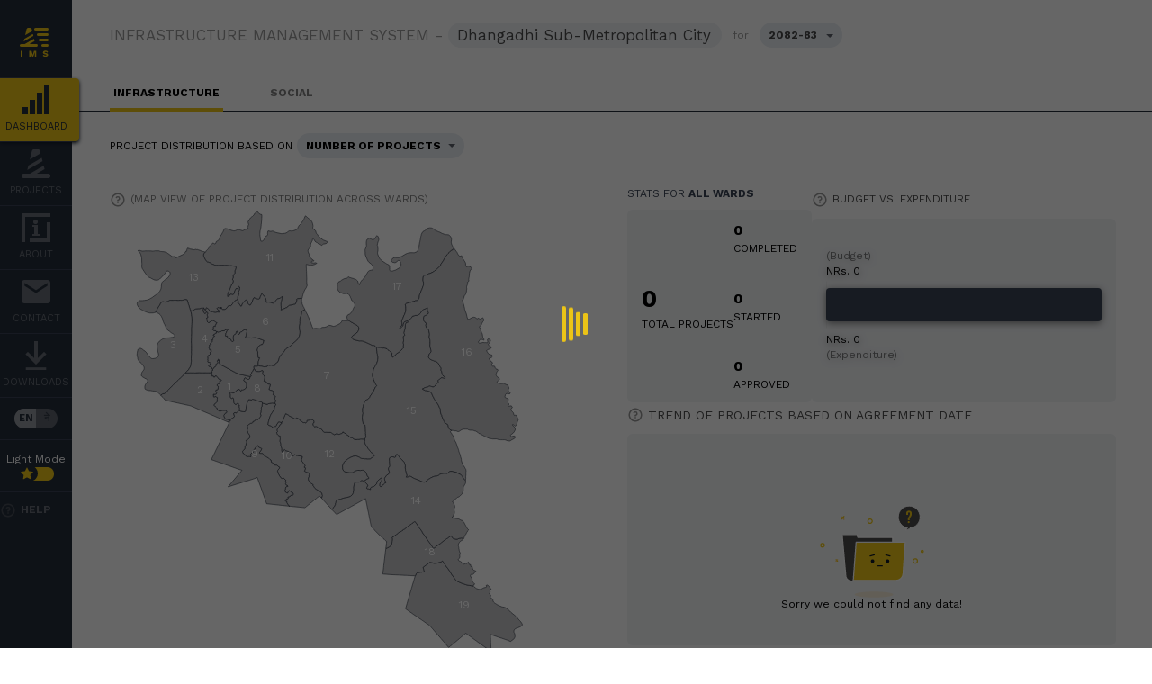

--- FILE ---
content_type: text/html
request_url: https://ims.susasan.org/
body_size: 514
content:
<!DOCTYPE html><html lang="en"><head><meta charset="utf-8"><meta name="viewport" content="width=device-width,initial-scale=1,shrink-to-fit=no"><meta name="theme-color" content="#000000"><link rel="manifest" href="/manifest.json"><link rel="shortcut icon" href="/favicon.png"><title>Infrastructure Management System</title><link href="/static/css/main.46d8ea34.css" rel="stylesheet"></head><body><noscript>You need to enable JavaScript to run this app.</noscript><div id="root"></div><script async src="https://www.googletagmanager.com/gtag/js?id=UA-93742644-5"></script><script>function gtag(){dataLayer.push(arguments)}window.dataLayer=window.dataLayer||[],gtag("js",new Date),gtag("config","UA-93742644-5")</script><script type="text/javascript" src="/static/js/main.00a6d3c2.js"></script></body></html>

--- FILE ---
content_type: text/css
request_url: https://ims.susasan.org/static/css/main.46d8ea34.css
body_size: 22845
content:
:root{--color-primary-1:#ecc417;--color-map-1:#1b2738;--color-map-2:#253a59;--color-map-3:#204884;--color-map-4:#1b60c8;--color-map-5:#c2c2c5;--color-map-hover:#1076fe;--color-map-stroke-hover:#fff;--color-heading:#fff;--color-dark:#0e1724;--color-dark-grey:#252e3b;--color-charcoalgrey:#3b4155;--color-slategrey:#5d636d;--color-theme:#fff;--color-theme-1:#fff;--color-sidebar-bg:var(--color-dark-grey);--color-card-bg:var(--color-charcoalgrey);--color-card-bg-1:#313a48;--color-tooltip-text:var(--color-dark-grey);--color-radial-line:var(--color-slategrey);--border-input:var(--color-slategrey);--btn-ghost-bg:transparent;--btn-ghost-bg-hover:var(--color-primary-1);--btn-ghost-color:var(--color-theme);--btn-ghost-color-hover:var(--color-dark-grey);--btn-ghost-border:var(--color-primary-1);--color-grid-line:#979797;--shadow-filter-box:0 2px 40px 0 var(--color-dark);--shadow-modal:0 2px 60px 0 #0e1724;--shadow-download-feedback:0 2px 28px 0 rgba(0,0,0,.5);--shadow-dropdown:none;--search-bar-color:hsla(0,0%,100%,.5);--search-bar-shadow:inset 0 1px 3px 0 rgba(0,0,0,.5);--border-dropdown-color:var(--color-slategrey);--bg-dropdown:#3b4155;--bg-modal-overlay:rgba(0,0,0,.3);--bg-modal-cross:#ecc417;--bg-project-detail-tab:#344152;--bg-download-feedback:#3b4555;--color-link:#ecc417;--scrollbar-track:#454d59;--scrollbar-thumb:#ecc417;--color-theme-icon:#e4e4e4}.light-theme{--color-heading:#000;--color-dark:#fff;--color-dark-grey:#e9edf2;--color-card-bg:#f2f4f6;--color-card-bg-1:#f2f4f6;--color-grid-line:#000;--color-radial-line:#000;--color-theme:#3b4555;--color-theme-1:#000;--color-theme-2:#252e3b;--btn-ghost-bg:var(--color-card-bg);--btn-ghost-color:var(--color-theme);--search-bar-color:rgba(0,0,0,.5);--search-bar-shadow:none;--shadow-filter-box:0 2px 32px 0 rgba(14,23,36,50%);--shadow-modal:0 2px 40px 0 rgba(14,23,36,50%);--bg-dropdown:#fff;--shadow-dropdown:0 2px 16px 0 rgba(14,23,36,.2);--bg-modal-overlay:hsla(0,0%,100%,.4);--bg-modal-cross:#fff;--bg-project-detail-tab:#fff;--bg-download-feedback:#eaebec;--color-link:#014983;--border-dropdown-color:rgba(0,0,0,.4);--scrollbar-track:#eee;--scrollbar-thumb:#ccc;--color-theme-icon:var(--color-primary-1)}html *{font-family:Work Sans,sans-serif}body{margin:0;padding:0;-webkit-font-smoothing:antialiased;-moz-osx-font-smoothing:grayscale}.link{color:var(--color-link)}.link:hover{text-decoration:underline}.icon-symbol{height:12px;width:12px}.sorting-icon{display:-ms-flexbox;display:flex;-ms-flex-direction:column;flex-direction:column;margin-top:-4px}.sorting-icon svg{width:16px;height:16px;margin:0}.asc .icon-symbol,.desc .icon-symbol{color:#706f6f}.sorting-icon svg:first-child{margin-bottom:-2px}.sorting-icon svg:nth-child(2){margin-top:-2px}.asc .icon-symbol.active,.desc .icon-symbol.active{color:#fff}.relative{position:relative}.hidden{display:none}.flex{display:-ms-flexbox;display:flex}.inline-flex{display:-ms-inline-flexbox;display:inline-flex}.flex-wrap{-ms-flex-wrap:wrap;flex-wrap:wrap}.justify-end{-ms-flex-pack:end;justify-content:flex-end}.justify-center{-ms-flex-pack:center;justify-content:center}.justify-around{-ms-flex-pack:distribute;justify-content:space-around}.justify-between{-ms-flex-pack:justify;justify-content:space-between}.flex-col{-ms-flex-direction:column;flex-direction:column}.flex-1{-ms-flex:1 1;flex:1 1}.items-center{-ms-flex-align:center;align-items:center}.whitespace-nowrap{white-space:nowrap}.grid{display:grid}.grid-cols-2{grid-template-columns:repeat(2,minmax(0,1fr))}.grid-cols-3{grid-template-columns:repeat(3,minmax(0,1fr))}.gap-4{gap:16px}.gap-2{gap:8px}.gap-1{gap:4px}.gap-8{gap:32px}.gap-6{gap:24px}.mb-1{margin-bottom:4px}.mb-2{margin-bottom:8px}.px-4{padding:0 16px}.py-1{padding:4px 0}.py-2{padding:8px 0}.py-4{padding:16px 0}.-mx-4{margin-left:-16px;margin-right:-16px}.mx-auto{margin:0 auto}.font-semibold{font-weight:600}.w-full{width:100%}.w-half{width:50%}.overflow-hidden{overflow:hidden}.asc,.cursor-pointer,.desc{cursor:pointer}.line-dashed{stroke-dasharray:5,5}.text-white{color:#fff}.self-center{-ms-flex-item-align:center;align-self:center}.self-stretch{-ms-flex-item-align:stretch;align-self:stretch}.opacity-20{opacity:.2}.btn-disabled{cursor:not-allowed}.tooltip-radial-bar{position:absolute;display:none;background:#ecc417;color:#252e3b;padding:6px;border-radius:4px}.tooltip{pointer-events:none}.fixed-width-tooltip{min-width:200px}#tooltip-map-detail .tooltip{width:80px}#tooltip-line{-webkit-transform:translateY(35px);-ms-transform:translateY(35px);transform:translateY(35px)}.project-tabs{margin:0 -40px 24px;padding:0 40px;border-bottom:1px solid #252e3b;color:var(--color-theme-1)}@media (max-width:600px){.project-tabs{margin:0 0 24px;padding:0}}.project-tabs-item{padding:8px 4px;font-weight:700;opacity:.5;text-transform:uppercase;cursor:pointer;-webkit-transition:all .3s;-o-transition:.3s all;transition:all .3s;border-bottom:4px solid transparent;-webkit-transform:translateY(1px);-ms-transform:translateY(1px);transform:translateY(1px)}.project-tabs-item.active{opacity:1;border-bottom:4px solid #ecc417}.project-tabs-item:last-child{margin-left:48px}.homepage{padding:24px 40px 40px!important}.card--chart{background:var(--color-card-bg);border-radius:6px;padding:8px}.card--chart>.projects-block:first-child .projects-value{font-size:28px}.bar-y-label{position:absolute;top:45%;left:0;-webkit-transform:translateY(-50%) rotate(-90deg);-ms-transform:translateY(-50%) rotate(-90deg);transform:translateY(-50%) rotate(-90deg);opacity:.3;text-transform:capitalize}.search{text-transform:lowercase}line{stroke-width:2;fill:none}.project-type-section .card--chart{padding:12px 16px}.projects-block{margin:0!important}.chart-label{margin-bottom:8px}.budget-exp .card--chart{padding:32px 16px}.lineChart{padding:63px 16px 38px}.line-chart{overflow-x:auto}.card-stats{gap:45px}.budget-exp,.budget-exp svg{width:100%}.tick line{opacity:1;stroke-dasharray:5 5}svg{margin:0 auto;display:block}path.arc{opacity:.9;-webkit-transition:opacity .5s;-o-transition:opacity .5s;transition:opacity .5s}path.arc:hover{opacity:.7}.selected-arc{opacity:.4!important}.axis circle,.axis line{stroke:#ccc;stroke-width:1px}.axis circle{fill:none}.r.axis text{text-anchor:end}.bar-chart .axis-group .left-axis line{stroke:transparent}.map-section .legend{margin-bottom:0!important;gap:0}.filter-btn-header{margin-bottom:32px}.ward-chart{padding-bottom:24px}.chart--progress{padding:16px 0}.selection-wrap .dropdown-list{max-height:184px;overflow-y:auto}::-webkit-scrollbar{width:8px;height:8px}::-webkit-scrollbar-track{background:var(--scrollbar-track);border-radius:5px}::-webkit-scrollbar-thumb{background-color:var(--scrollbar-thumb);border-radius:5px}.project-list .status{color:#fff}.active-dropdown{border-radius:14px 14px 0 0;-webkit-transition:all .2s ease-in-out;-o-transition:all .2s ease-in-out;transition:all .2s ease-in-out}.dashboard-stats-label,.map-help-title{text-transform:uppercase}.help-icon{margin-top:5px}.lineChart svg{margin-bottom:25px}.budget-text{-webkit-transform:translateY(-32px);-ms-transform:translateY(-32px);transform:translateY(-32px)}.budget-number{-webkit-transform:translateY(-15px);-ms-transform:translateY(-15px);transform:translateY(-15px)}.amount-label{-webkit-transform:translateX(-50px);-ms-transform:translateX(-50px);transform:translateX(-50px)}.procurement-chart{padding:40px 8px 8px}.data-not-available{-ms-flex-direction:column;flex-direction:column;gap:16px}.category-chart,.data-not-available{display:-ms-flexbox;display:flex;-ms-flex-pack:center;justify-content:center;-ms-flex-align:center;align-items:center}.light-theme .contact-label{opacity:.7}.light-theme .download-inner-feedback:before{display:none}.screenshot-img{margin-left:-32px}.screenshot-img img{width:360px}.download-app{display:-ms-flexbox;display:flex;-ms-flex-direction:column;flex-direction:column;-ms-flex-pack:center;justify-content:center;margin-left:-30px}.light-theme .lightbox-img-thumbnail,.light-theme .lightbox-img-thumbnail:hover{-webkit-box-shadow:0 1px 16px 0 rgba(0,0,0,.3);box-shadow:0 1px 16px 0 rgba(0,0,0,.3)}.light-theme .lightbox-img-thumbnail:hover{opacity:.7}.light-theme .progress-tab-item{border-color:#999}.axis-label{text-align:center;margin-top:-16px;color:var(--color-theme-1);opacity:.5;font-family:sans-serif}.ward-chart .axis-label-x,.ward-chart .axis-label-y{font-family:sans-serif!important}.axis-label-x{display:-ms-flexbox;display:flex;-ms-flex-align:center;align-items:center;gap:8px;padding-left:36px}.axis-label-y{position:absolute;left:-40px;-webkit-transform:translateY(-50%) rotate(-90deg);-ms-transform:translateY(-50%) rotate(-90deg);transform:translateY(-50%) rotate(-90deg);bottom:50%;z-index:999999}.axis-label-x:after,.axis-label-x:before{content:"";height:1px;display:inline-block;-ms-flex-positive:1;flex-grow:1;background:var(--color-theme-1);opacity:.5}.theme-toggle{cursor:pointer;background:var(--color-theme-icon);color:var(--color-theme-icon);border-radius:14px;height:15px;width:40px;display:-ms-flexbox;display:flex;font-size:12px}.theme-toggle .theme-toggle-el{background:var(--color-sidebar-bg);position:absolute;top:0;right:0;width:24px;height:20px;border-radius:50%;-webkit-transition:.4s;-o-transition:.4s;transition:.4s;-webkit-transform:translate(2px,-3px);-ms-transform:translate(2px,-3px);transform:translate(2px,-3px)}.theme-toggle svg{width:14px;height:14px}.light-theme .theme-toggle-el{right:50%}.state-opacity{stroke-opacity:.2;fill-opacity:.6}.menu__switch,.theme__switch{padding:12px 0}.theme__switch{font-size:12px}.menu__help .help-text__icon{color:#fff;opacity:.3}@media (max-height:640px){.help-content{bottom:120%;top:auto!important}.help-content .caret{display:none}}.sidebar--mobile{display:none}#root .sidebar--mobile .menu__help{position:relative;left:auto;top:auto;-webkit-transform:none;-ms-transform:none;transform:none}#root .sidebar--mobile .logo-name{padding:20px 0}#root .sidebar--mobile .menu__switch{position:static}#root .sidebar--mobile .menu{background:var(--color-charcoalgrey);position:fixed;bottom:0;left:0}@media (max-width:768px){.sidebar-main{width:100%;position:relative}.homepage.wrapper{padding-top:82px!important;padding-bottom:108px!important}.header-inner .btn-grey{margin:4px 0 8px;font-size:18px;display:inline-block}.ward-chart .bar-chart{padding:0}}@media (max-width:600px){.grid-cols-2{grid-template-columns:unset}.project-section>div{width:100%}.homepage{padding:16px!important}}@media (max-width:768px){.chart-block--status{padding:24px;display:grid;gap:32px}}@media (max-width:768px){.card-stats div:last-child{gap:16px;margin-right:8px}.help-content{bottom:auto;top:70%!important}.help-content .caret,.sidebar--mobile{display:block}.homepage .sidebar--mobile{position:absolute;top:0;bottom:auto;z-index:9999999}.sidebar--desktop{display:none}}@media (max-width:600px){.btn-wrapper{margin-top:16px;padding:0}}.dashboard-layout{display:-ms-flexbox;display:flex;-ms-flex-direction:column;flex-direction:column;gap:32px}.inner-layout{@media screen and (max-width:1180px){-ms-flex-direction:column;flex-direction:column}}.project-section{display:-ms-flexbox;display:flex;gap:32px;@media screen and (max-width:1180px){-ms-flex-direction:row;flex-direction:row}@media screen and (min-width:1441px){.budget-exp,.project-type-section{-ms-flex-preferred-size:50%;flex-basis:50%}}}.grid-layout{display:grid;grid-template-columns:repeat(2,minmax(0,1fr));gap:32px;@media screen and (max-width:1180px){display:-ms-flexbox;display:flex;-ms-flex-direction:column;flex-direction:column}}.grid-chart-layout{display:-ms-flexbox;display:flex;-ms-flex-direction:column;flex-direction:column;gap:32px;@media screen and (min-width:1025px){display:grid;grid-template-columns:repeat(2,minmax(0,1fr))}}.budget-exp,.project-type-section{@media screen and (max-width:1180px){width:100%}}.layer-bar-chart{.layer-back-bar,.layer-front-bar{@media screen and (max-width:1440px){width:12px}@media screen and (min-width:1441px){width:17px}@media screen and (min-width:1600px){width:22px}@media screen and (min-width:1921px){width:27px}}.bottom-axis{@media screen and (max-width:1440px){-webkit-transform:translate(1px,260px);-ms-transform:translate(1px,260px);transform:translate(1px,260px)}@media screen and (min-width:1441px){-webkit-transform:translate(3px,260px);-ms-transform:translate(3px,260px);transform:translate(3px,260px)}@media screen and (min-width:1600px){-webkit-transform:translate(5px,260px);-ms-transform:translate(5px,260px);transform:translate(5px,260px)}@media screen and (min-width:1921px){-webkit-transform:translate(9px,260px);-ms-transform:translate(9px,260px);transform:translate(9px,260px)}}}.bar-chart .tick tspan{@media screen and (max-width:1440px){font-size:12px}@media screen and (min-width:1441px){font-size:14px}@media screen and (min-width:1600px){font-size:16px}@media screen and (min-width:1921px){font-size:18px}}.chart-block--status{@media screen and (max-width:1200px){display:grid;grid-template-columns:repeat(2,1fr);gap:32px}.charts-block{@media screen and (max-width:1200px){padding:24px 20px 30px}}.charts-block:nth-child(2) h2{margin-bottom:8px}.help-icon{margin-top:0}.projects-status{@media screen and (max-width:1200px){display:-ms-flexbox;display:flex;-ms-flex-wrap:wrap;flex-wrap:wrap;-ms-flex-align:end;align-items:end}.projects-block{text-align:center;width:inherit!important;padding:10px!important}}.budget-bar-group rect,.charts-block:nth-child(2),.progress-bar{@media screen and (max-width:1200px){width:100%}}.charts-block:nth-child(2){-ms-flex-item-align:center;align-self:center}}.detail-page-map-section{display:grid;gap:32px;margin-bottom:30px;@media screen and (min-width:901px){grid-template-columns:repeat(2,minmax(0,1fr))}}.detail-page-container.undefined>div:last-of-type{@media only screen and (min-width:1281px){width:67%;min-height:100vh}}.detail-page-container.undefined{@media screen and (min-width:1281px){gap:32px}@media screen and (max-width:1280px){-ms-flex-direction:column;flex-direction:column}}.download-feedback{@media screen and (max-width:1280px){display:-ms-flexbox;display:flex;-ms-flex-pack:center;justify-content:center;width:100%}}.contact-address{@media screen and (max-width:1280px){padding:40px!important}@media screen and (max-width:1200px){padding:40px 20px!important}}.content p.text{margin-bottom:0}.about-screenshot{@media screen and (min-width:1281px){padding-top:100px}}.ReactModal__Overlay{position:fixed;top:0;left:0;right:0;bottom:0;background-color:var(--bg-modal-overlay)!important;overflow:hidden;z-index:9999999}.ReactModal__Body--open{overflow-y:hidden}.ReactModal__Content{bottom:auto!important}.ReactModal__Content .sankey-legend{margin-top:0}.modal-overlay{position:fixed;top:0;left:0;right:0;bottom:0;background-color:rgba(0,0,0,.8);z-index:9999}.ReactModal__Content{top:50%;width:50%;max-width:1200px;-webkit-transform:translate3d(0,-50%,0) scale(.9);transform:translate3d(0,-50%,0) scale(.9);border-radius:0;bottom:auto;left:0;margin-left:auto;margin-right:auto;-ms-overflow-style:-ms-autohiding-scrollbar;position:absolute;right:0;outline:0;@media screen and (max-width:1100px){width:70%}@media screen and (max-width:800px){width:90%}}.ReactModalPortal>*{opacity:0}.ReactModal__Overlay--after-open{-webkit-transition:opacity .2s ease-in,background .2s cubic-bezier(.23,1,.32,1)!important;-o-transition:opacity .2s ease-in,background .2s cubic-bezier(.23,1,.32,1)!important;transition:opacity .2s ease-in,background .2s cubic-bezier(.23,1,.32,1)!important;opacity:1}.ReactModal__Content--after-open{-webkit-transform:translate3d(0,-50%,0) scale(1);transform:translate3d(0,-50%,0) scale(1);-webkit-transition:opacity .35s cubic-bezier(.23,1,.32,1),-webkit-transform .35s cubic-bezier(.23,1,.32,1);transition:opacity .35s cubic-bezier(.23,1,.32,1),-webkit-transform .35s cubic-bezier(.23,1,.32,1);-o-transition:opacity .35s cubic-bezier(.23,1,.32,1),transform .35s cubic-bezier(.23,1,.32,1);transition:opacity .35s cubic-bezier(.23,1,.32,1),transform .35s cubic-bezier(.23,1,.32,1);transition:opacity .35s cubic-bezier(.23,1,.32,1),transform .35s cubic-bezier(.23,1,.32,1),-webkit-transform .35s cubic-bezier(.23,1,.32,1)}.ReactModal__Overlay--after-open--before-close{opacity:0}.lightbox-btn{-ms-touch-action:manipulation;touch-action:manipulation;cursor:pointer;-webkit-user-select:none;-moz-user-select:none;-ms-user-select:none;user-select:none;background-image:none;background:none;border:1px solid transparent;fill:#fff;opacity:.8;outline:none;margin:2px;padding:0;-webkit-tap-highlight-color:#ffffff00}.lightbox-btn:hover{opacity:1;-webkit-transition:opacity .2s ease;-o-transition:opacity .2s ease;transition:opacity .2s ease}.lightbox-btn--ripple circle{fill:none}.lightbox-btn--ripple:hover circle{-webkit-transform:scale(3);-ms-transform:scale(3);transform:scale(3);-webkit-transform-origin:33% 33%;-ms-transform-origin:33% 33%;transform-origin:33% 33%;fill:#64646480;-webkit-transition:-webkit-transform .2s ease;transition:-webkit-transform .2s ease;-o-transition:transform .2s ease;transition:transform .2s ease;transition:transform .2s ease,-webkit-transform .2s ease}.lightbox-content-center{width:100%;height:100%;position:absolute}.lightbox-modifiers-box{background-color:rgba(0,0,0,.2);text-align:center;font-size:1.2em;position:absolute;width:100%;z-index:1}@media (min-height:600px){.lightbox-modifiers-box{background-color:transparent}}@media (min-width:768px){.lightbox-image-container{margin:0 5em}}.lightbox-image-container{overflow:hidden;height:calc(100% - 102px);margin-top:40px}.lightbox-image{height:100%;background-repeat:no-repeat}.lightbox-image.moving{-webkit-transition:none;-o-transition:none;transition:none}.lightbox-loader{display:-ms-flexbox;display:flex;-ms-flex-align:center;align-items:center;-ms-flex-pack:center;justify-content:center;height:100%;fill:#fff;-webkit-animation:rotating 2s linear infinite;animation:rotating 2s linear infinite}@-webkit-keyframes rotating{0%{-webkit-transform:rotate(0deg);transform:rotate(0deg)}to{-webkit-transform:rotate(-1turn);transform:rotate(-1turn)}}@keyframes rotating{0%{-webkit-transform:rotate(0deg);transform:rotate(0deg)}to{-webkit-transform:rotate(-1turn);transform:rotate(-1turn)}}html.lightbox-open{overflow:hidden;position:fixed;width:100%}.lightbox-backdrop{position:fixed;width:100%;height:100%;background-color:rgba(0,0,0,.8);top:0;left:0;z-index:100}.lightbox-btn-close,.lightbox-btn-left,.lightbox-btn-right,.lightbox-modifiers-box,.lightbox-title-content{-webkit-transition:opacity .2s ease;-o-transition:opacity .2s ease;transition:opacity .2s ease}@media (max-width:767px){.hide-controls .lightbox-btn-left,.hide-controls .lightbox-btn-right{opacity:0;pointer-events:none}}@media (max-height:599px){.hide-controls .lightbox-btn-close,.hide-controls .lightbox-modifiers-box,.hide-controls .lightbox-title-content{opacity:0;pointer-events:none}}.lightbox-btn-close{position:fixed;left:0;z-index:2}.lightbox-btn-right{right:0}.lightbox-btn-left,.lightbox-btn-right{position:absolute;top:50%;margin-top:-1.5em}.lightbox-btn-left{left:0}@media (min-width:768px){.lightbox-btn-right{padding-right:10px}.lightbox-btn-left{padding-left:10px}}.lightbox-title-content{background-color:rgba(0,0,0,.2);-webkit-box-shadow:0 5px 5px -3px rgba(0,0,0,.2),0 8px 10px 1px rgba(0,0,0,.14),0 3px 14px 2px rgba(0,0,0,.12);box-shadow:0 5px 5px -3px rgba(0,0,0,.2),0 8px 10px 1px rgba(0,0,0,.14),0 3px 14px 2px rgba(0,0,0,.12);position:absolute;width:100%;z-index:1;bottom:0;text-align:center;padding:10px;font-family:Helvetica Neue,Helvetica,Arial,sans-serif;line-height:1.42857143}.lightbox-title{color:#fff;font-weight:600;font-size:16px}.lightbox-description{color:#c5c5c5;font-size:14px}.lightbox-transition-image-appear{opacity:.1}.lightbox-transition-image-appear.lightbox-transition-image-appear-active{opacity:1;-webkit-transition:opacity .3s ease-in;-o-transition:opacity .3s ease-in;transition:opacity .3s ease-in}.lightbox-transition-image-enter-right{-webkit-transform:translate(100%);-ms-transform:translate(100%);transform:translate(100%)}.lightbox-transition-image-enter-right.lightbox-transition-image-enter-right-active{-webkit-transform:translate(0);-ms-transform:translate(0);transform:translate(0);-webkit-transition:-webkit-transform .3s ease-in-out;transition:-webkit-transform .3s ease-in-out;-o-transition:transform .3s ease-in-out;transition:transform .3s ease-in-out;transition:transform .3s ease-in-out,-webkit-transform .3s ease-in-out}.lightbox-transition-image-leave-right{-webkit-transform:translate(0);-ms-transform:translate(0);transform:translate(0)}.lightbox-transition-image-leave-right.lightbox-transition-image-leave-right-active{-webkit-transition:-webkit-transform .3s ease-in-out;transition:-webkit-transform .3s ease-in-out;-o-transition:transform .3s ease-in-out;transition:transform .3s ease-in-out;transition:transform .3s ease-in-out,-webkit-transform .3s ease-in-out}.lightbox-transition-image-enter-left,.lightbox-transition-image-leave-right.lightbox-transition-image-leave-right-active{-webkit-transform:translate(-100%);-ms-transform:translate(-100%);transform:translate(-100%)}.lightbox-transition-image-enter-left.lightbox-transition-image-enter-left-active{-webkit-transform:translate(0);-ms-transform:translate(0);transform:translate(0);-webkit-transition:-webkit-transform .3s ease-in-out;transition:-webkit-transform .3s ease-in-out;-o-transition:transform .3s ease-in-out;transition:transform .3s ease-in-out;transition:transform .3s ease-in-out,-webkit-transform .3s ease-in-out}.lightbox-transition-image-leave-left{-webkit-transform:translate(0);-ms-transform:translate(0);transform:translate(0)}.lightbox-transition-image-leave-left.lightbox-transition-image-leave-left-active{-webkit-transform:translate(100%);-ms-transform:translate(100%);transform:translate(100%);-webkit-transition:-webkit-transform .3s ease-in-out;transition:-webkit-transform .3s ease-in-out;-o-transition:transform .3s ease-in-out;transition:transform .3s ease-in-out;transition:transform .3s ease-in-out,-webkit-transform .3s ease-in-out}.lightbox-img-thumbnail{-webkit-box-shadow:0 2px 1px -1px rgba(0,0,0,.2),0 1px 1px 0 rgba(0,0,0,.14),0 1px 3px 0 rgba(0,0,0,.12);box-shadow:0 2px 1px -1px rgba(0,0,0,.2),0 1px 1px 0 rgba(0,0,0,.14),0 1px 3px 0 rgba(0,0,0,.12);border-radius:2px;margin:10px;cursor:pointer}@media (min-width:768px){.lightbox-img-thumbnail:hover{-webkit-box-shadow:0 5px 5px -3px rgba(0,0,0,.2),0 8px 10px 1px rgba(0,0,0,.14),0 3px 14px 2px rgba(0,0,0,.12);box-shadow:0 5px 5px -3px rgba(0,0,0,.2),0 8px 10px 1px rgba(0,0,0,.14),0 3px 14px 2px rgba(0,0,0,.12);-webkit-transition:all .45s cubic-bezier(.23,1,.32,1) 0ms;-o-transition:all .45s cubic-bezier(.23,1,.32,1) 0ms;transition:all .45s cubic-bezier(.23,1,.32,1) 0ms}}
/*# sourceMappingURL=main.46d8ea34.css.map*/

--- FILE ---
content_type: application/javascript
request_url: https://ims.susasan.org/static/js/0.b9bef614.chunk.js
body_size: 221127
content:
webpackJsonp([0],{98:function(e,r){e.exports={type:"FeatureCollection",crs:{type:"name",properties:{name:"urn:ogc:def:crs:OGC:1.3:CRS84"}},features:[{type:"Feature",geometry:{type:"Polygon",coordinates:[[[80.63321,28.741214],[80.633038,28.741385],[80.632908,28.741425],[80.632584,28.741427],[80.631416,28.7412],[80.630962,28.741278],[80.630702,28.741223],[80.630507,28.741051],[80.63042,28.740897],[80.630441,28.740593],[80.630201,28.739827],[80.630026,28.739369],[80.629569,28.738531],[80.62918,28.738378],[80.628401,28.738324],[80.627687,28.738079],[80.627363,28.738039],[80.626908,28.737928],[80.626389,28.73791],[80.626,28.737817],[80.625675,28.737665],[80.625545,28.73757],[80.62509,28.737074],[80.625017,28.73697],[80.625,28.736961],[80.624933,28.736932],[80.62464,28.736798],[80.624469,28.736718],[80.624125,28.736636],[80.623182,28.736221],[80.622665,28.736097],[80.622409,28.735941],[80.621809,28.735703],[80.621638,28.735585],[80.621291,28.735636],[80.621478,28.736002],[80.621497,28.736155],[80.62149,28.73646],[80.62142,28.736764],[80.621429,28.737373],[80.621358,28.737678],[80.621313,28.738821],[80.621372,28.739126],[80.621455,28.73928],[80.621515,28.73951],[80.621512,28.739663],[80.621594,28.739894],[80.621611,28.740122],[80.621815,28.740736],[80.621875,28.740966],[80.62191,28.741348],[80.622072,28.741885],[80.622068,28.742095],[80.622023,28.742169],[80.621872,28.742187],[80.621553,28.741895],[80.620892,28.741446],[80.619429,28.741097],[80.619065,28.740918],[80.61879,28.740646],[80.618643,28.740416],[80.618221,28.739893],[80.618012,28.739547],[80.617652,28.739179],[80.617396,28.739002],[80.617138,28.73894],[80.616791,28.738973],[80.615836,28.739167],[80.615401,28.739312],[80.614359,28.739506],[80.614013,28.739498],[80.613325,28.739333],[80.613021,28.739405],[80.612932,28.739538],[80.612913,28.740453],[80.612865,28.740681],[80.612658,28.741288],[80.612345,28.741817],[80.612099,28.742175],[80.611989,28.742267],[80.611901,28.74238],[80.611479,28.742888],[80.611083,28.743225],[80.610972,28.743356],[80.610775,28.743525],[80.610687,28.743561],[80.61041,28.743621],[80.610364,28.743499],[80.610242,28.743153],[80.610011,28.742807],[80.609698,28.742229],[80.60937,28.741366],[80.609137,28.741113],[80.608966,28.741015],[80.608361,28.740986],[80.607928,28.741037],[80.607407,28.74116],[80.607145,28.74129],[80.606099,28.741654],[80.605971,28.741593],[80.60545,28.740633],[80.605039,28.739596],[80.604745,28.739133],[80.604622,28.738843],[80.604286,28.738324],[80.604139,28.738131],[80.604054,28.738072],[80.603882,28.738031],[80.603622,28.738026],[80.603426,28.7381],[80.603207,28.73823],[80.602877,28.738529],[80.602633,28.738829],[80.60254,28.739133],[80.602384,28.73936],[80.602338,28.739511],[80.602372,28.739969],[80.602304,28.74012],[80.602215,28.740253],[80.602017,28.740422],[80.601755,28.740511],[80.601411,28.740429],[80.600707,28.739998],[80.600558,28.739881],[80.600431,28.739707],[80.60037,28.739535],[80.600159,28.739284],[80.60001,28.739166],[80.599711,28.738971],[80.59967,28.738856],[80.599544,28.738682],[80.599212,28.737991],[80.599173,28.737817],[80.599025,28.737624],[80.598901,28.737394],[80.598685,28.737371],[80.598487,28.737539],[80.598085,28.738143],[80.59782,28.738404],[80.597618,28.738782],[80.597486,28.738877],[80.597138,28.739022],[80.596921,28.739037],[80.596768,28.739111],[80.596723,28.739188],[80.596782,28.739493],[80.596865,28.739646],[80.597055,28.739859],[80.597135,28.740166],[80.596934,28.740526],[80.596885,28.740772],[80.596839,28.740905],[80.596813,28.741133],[80.59687,28.741517],[80.596817,28.741972],[80.596878,28.742202],[80.597171,28.742666],[80.597271,28.743047],[80.597396,28.74328],[80.597473,28.743738],[80.597249,28.744117],[80.597201,28.744344],[80.597325,28.744652],[80.59772,28.74542],[80.59784,28.745881],[80.597876,28.746262],[80.597997,28.746646],[80.59797,28.74695],[80.597595,28.747267],[80.597489,28.74717],[80.596986,28.746399],[80.59688,28.746284],[80.596364,28.74616],[80.595974,28.746191],[80.595846,28.746114],[80.595743,28.745883],[80.595469,28.745535],[80.595388,28.745248],[80.595221,28.744959],[80.594934,28.744209],[80.594725,28.743863],[80.59454,28.743402],[80.594349,28.743228],[80.593916,28.743238],[80.593568,28.743309],[80.592745,28.74339],[80.592595,28.743331],[80.592386,28.742985],[80.592261,28.742735],[80.591745,28.742591],[80.591448,28.742358],[80.591125,28.742257],[80.59108,28.742332],[80.591165,28.743478],[80.591285,28.743939],[80.59143,28.744246],[80.591912,28.744999],[80.591994,28.745227],[80.592803,28.746919],[80.592924,28.747303],[80.593071,28.747533],[80.593319,28.748091],[80.593424,28.748227],[80.593682,28.748307],[80.593873,28.748463],[80.593954,28.74877],[80.594362,28.749922],[80.594371,28.750001],[80.594386,28.750148],[80.594191,28.750337],[80.594083,28.750393],[80.593953,28.750584],[80.594079,28.751268],[80.594272,28.75165],[80.594335,28.75188],[80.594247,28.752336],[80.594246,28.75264],[80.594417,28.753022],[80.594588,28.753232],[80.594804,28.753386],[80.595126,28.753694],[80.595255,28.753923],[80.595318,28.754151],[80.595275,28.754304],[80.595295,28.754532],[80.595208,28.754836],[80.595113,28.754989],[80.595335,28.755218],[80.595528,28.755505],[80.595677,28.75602],[80.595933,28.75665],[80.59591,28.756991],[80.595716,28.757143],[80.594678,28.757384],[80.594289,28.757399],[80.593555,28.757527],[80.59282,28.757581],[80.592195,28.757519],[80.591546,28.757629],[80.590683,28.757701],[80.589496,28.757736],[80.589278,28.757751],[80.588676,28.75779],[80.587943,28.757788],[80.587037,28.757765],[80.586196,28.757744],[80.585894,28.757723],[80.584858,28.75772],[80.584341,28.757774],[80.583758,28.757908],[80.583333,28.758062],[80.582721,28.758284],[80.582397,28.758357],[80.581748,28.758678],[80.581294,28.758963],[80.58084,28.759113],[80.580646,28.759207],[80.580322,28.759262],[80.580149,28.759356],[80.579868,28.759315],[80.579544,28.759447],[80.579155,28.759771],[80.578873,28.760092],[80.578591,28.760511],[80.578374,28.760738],[80.578048,28.761423],[80.577918,28.761594],[80.577591,28.762338],[80.577504,28.762739],[80.577546,28.763082],[80.57763,28.763484],[80.577695,28.763599],[80.578254,28.764156],[80.578361,28.764289],[80.578771,28.764464],[80.578915,28.764723],[80.579071,28.765002],[80.579186,28.765139],[80.579264,28.765231],[80.579594,28.765461],[80.579845,28.765637],[80.58005,28.765841],[80.580211,28.766001],[80.580447,28.766385],[80.58079,28.767074],[80.580797,28.767083],[80.581004,28.767361],[80.581327,28.767651],[80.58156,28.767802],[80.581952,28.768055],[80.58206,28.768152],[80.582145,28.768229],[80.582575,28.768729],[80.582577,28.76873],[80.582661,28.768768],[80.58281,28.768768],[80.582963,28.768769],[80.583222,28.768695],[80.583333,28.768646],[80.584,28.768352],[80.584173,28.76845],[80.584298,28.768627],[80.58443,28.768814],[80.584665,28.769387],[80.584794,28.769616],[80.584882,28.769682],[80.584923,28.769713],[80.585181,28.769827],[80.585299,28.769847],[80.585527,28.769886],[80.585763,28.77002],[80.586107,28.77046],[80.586451,28.7709],[80.586728,28.771704],[80.586827,28.771888],[80.586946,28.772111],[80.587157,28.772432],[80.587801,28.773235],[80.58823,28.77398],[80.588488,28.774326],[80.589302,28.775877],[80.589474,28.776049],[80.589635,28.776085],[80.589646,28.776087],[80.58966,28.776084],[80.589819,28.77605],[80.590165,28.77603],[80.590942,28.7759],[80.59146,28.77575],[80.591526,28.775724],[80.592238,28.775446],[80.592376,28.775416],[80.592497,28.77539],[80.59267,28.775314],[80.593793,28.775013],[80.59457,28.774843],[80.595174,28.774863],[80.595356,28.774904],[80.595519,28.774941],[80.595986,28.775136],[80.596208,28.77523],[80.596531,28.775402],[80.596876,28.7755],[80.597307,28.775519],[80.597912,28.775426],[80.598009,28.775383],[80.598085,28.77535],[80.598463,28.775248],[80.598776,28.775163],[80.599404,28.775014],[80.599812,28.774918],[80.599923,28.774945],[80.599988,28.77496],[80.600049,28.774975],[80.600221,28.775146],[80.600221,28.775147],[80.600285,28.775318],[80.600371,28.775434],[80.600522,28.775511],[80.600738,28.775512],[80.601083,28.775589],[80.6016,28.775649],[80.601859,28.77565],[80.602198,28.775744],[80.602549,28.775842],[80.602721,28.775957],[80.602742,28.776129],[80.602696,28.77619],[80.602655,28.776244],[80.602439,28.776396],[80.602309,28.776644],[80.602366,28.776731],[80.602459,28.776872],[80.602515,28.776909],[80.60261,28.77697],[80.602717,28.777103],[80.602845,28.777618],[80.60306,28.777905],[80.603059,28.77802],[80.602972,28.778192],[80.602958,28.778272],[80.602884,28.778708],[80.602754,28.778994],[80.60271,28.779222],[80.602709,28.779452],[80.602752,28.779624],[80.602923,28.779834],[80.603225,28.779911],[80.603356,28.77997],[80.603398,28.779989],[80.603526,28.780237],[80.603611,28.780639],[80.603613,28.780643],[80.603718,28.780867],[80.604115,28.781309],[80.604234,28.781442],[80.604334,28.781517],[80.604643,28.78175],[80.60477,28.781807],[80.604901,28.781866],[80.605017,28.781943],[80.60516,28.782038],[80.605381,28.782249],[80.605461,28.782325],[80.605575,28.7824],[80.605784,28.782536],[80.60602,28.782767],[80.606277,28.783282],[80.606484,28.783494],[80.606557,28.783569],[80.606631,28.78363],[80.60703,28.783954],[80.607892,28.784491],[80.608073,28.784401],[80.608086,28.784395],[80.608259,28.784283],[80.608341,28.784197],[80.608389,28.784148],[80.608519,28.7839],[80.608541,28.783875],[80.608758,28.783634],[80.609039,28.783425],[80.609695,28.783119],[80.60973,28.783102],[80.610482,28.78294],[80.610531,28.782399],[80.610532,28.782054],[80.610533,28.781864],[80.610478,28.781315],[80.610449,28.781024],[80.610451,28.780598],[80.610451,28.780413],[80.610436,28.780243],[80.61041,28.779955],[80.610325,28.779571],[80.610284,28.778732],[80.610186,28.778201],[80.610157,28.778043],[80.610157,28.778007],[80.610158,28.777815],[80.610133,28.77762],[80.60999,28.776515],[80.60982,28.775906],[80.609735,28.775448],[80.609565,28.774915],[80.609419,28.773619],[80.609421,28.773161],[80.609512,28.77225],[80.609534,28.7721],[80.609556,28.771946],[80.609665,28.771641],[80.609754,28.771032],[80.609747,28.770953],[80.609734,28.770805],[80.60974,28.77077],[80.609867,28.770042],[80.609932,28.769887],[80.609954,28.769835],[80.610062,28.769797],[80.610537,28.769762],[80.610882,28.769822],[80.61094,28.769848],[80.611227,28.769976],[80.611478,28.770154],[80.61155,28.770205],[80.611765,28.770569],[80.611801,28.770665],[80.611893,28.770912],[80.611928,28.770959],[80.611978,28.771028],[80.612171,28.771427],[80.612277,28.771599],[80.612278,28.771601],[80.61233,28.771675],[80.612557,28.772002],[80.61278,28.772183],[80.612815,28.772212],[80.613505,28.772521],[80.613677,28.772637],[80.613806,28.772867],[80.613848,28.773095],[80.613847,28.773301],[80.613847,28.773382],[80.61376,28.773609],[80.613759,28.773781],[80.613823,28.773952],[80.61395,28.774638],[80.613976,28.774708],[80.613992,28.774751],[80.614078,28.774828],[80.614251,28.774829],[80.614622,28.774757],[80.615289,28.774626],[80.616152,28.77467],[80.616411,28.774749],[80.616554,28.774744],[80.616843,28.774732],[80.616927,28.774705],[80.617016,28.774677],[80.617659,28.774365],[80.617752,28.77432],[80.618184,28.774208],[80.618196,28.774203],[80.618443,28.774094],[80.618578,28.774062],[80.619308,28.773891],[80.619753,28.773825],[80.620173,28.773763],[80.620801,28.773629],[80.621383,28.773504],[80.621843,28.773507],[80.622074,28.773509],[80.622165,28.773522],[80.622333,28.773548],[80.622493,28.773531],[80.622506,28.77353],[80.623369,28.77365],[80.623376,28.77365],[80.623628,28.773651],[80.624303,28.773842],[80.624587,28.773975],[80.624598,28.77398],[80.624749,28.774057],[80.624943,28.774232],[80.624986,28.774254],[80.625,28.774261],[80.625103,28.774316],[80.625379,28.774494],[80.625552,28.774606],[80.626132,28.77484],[80.62652,28.774863],[80.62681,28.774837],[80.627104,28.774811],[80.627233,28.774773],[80.627686,28.774758],[80.627961,28.774814],[80.628268,28.774877],[80.628397,28.774877],[80.628441,28.774892],[80.629687,28.77531],[80.630041,28.77547],[80.630245,28.775562],[80.630339,28.775629],[80.630459,28.775716],[80.630779,28.776026],[80.630906,28.776256],[80.630914,28.776318],[80.630926,28.77641],[80.630973,28.776494],[80.631011,28.776563],[80.631181,28.776794],[80.631205,28.776852],[80.631244,28.776947],[80.631733,28.777621],[80.631837,28.777724],[80.631925,28.777813],[80.632204,28.778008],[80.632347,28.778145],[80.632524,28.778316],[80.632734,28.778481],[80.632866,28.778585],[80.632999,28.778828],[80.633078,28.778972],[80.633888,28.779876],[80.634037,28.780089],[80.634184,28.780396],[80.634312,28.78055],[80.634363,28.780691],[80.634396,28.78078],[80.634489,28.780914],[80.634502,28.780934],[80.634535,28.781023],[80.634586,28.781164],[80.635008,28.782009],[80.63509,28.782164],[80.635179,28.782332],[80.63572,28.782051],[80.636297,28.781582],[80.636699,28.781255],[80.637372,28.780878],[80.637633,28.780651],[80.638112,28.780312],[80.638504,28.77997],[80.638876,28.779456],[80.638923,28.779363],[80.639185,28.778846],[80.639341,28.778388],[80.639522,28.777624],[80.639548,28.777166],[80.639445,28.776706],[80.639473,28.776171],[80.639502,28.77612],[80.639648,28.775867],[80.639797,28.775772],[80.6398,28.77577],[80.639814,28.775759],[80.640127,28.775487],[80.640626,28.775204],[80.640953,28.774939],[80.64098,28.7749],[80.641062,28.774785],[80.641306,28.773936],[80.641309,28.773926],[80.641426,28.773724],[80.641573,28.773471],[80.642095,28.772997],[80.642468,28.772463],[80.64334,28.771649],[80.643544,28.7715],[80.644144,28.771062],[80.644817,28.770626],[80.645512,28.770249],[80.646897,28.769785],[80.647367,28.769657],[80.647503,28.76962],[80.647558,28.769572],[80.647612,28.769526],[80.6477,28.769336],[80.64768,28.769183],[80.647656,28.769148],[80.647574,28.769029],[80.647342,28.768802],[80.647318,28.768778],[80.647283,28.768758],[80.647082,28.768642],[80.646222,28.768405],[80.645521,28.768341],[80.645511,28.76834],[80.64535,28.768253],[80.644867,28.767991],[80.644546,28.767701],[80.644288,28.767699],[80.644237,28.767734],[80.643962,28.767926],[80.643509,28.768172],[80.643311,28.76828],[80.642826,28.768419],[80.642726,28.768448],[80.642402,28.76858],[80.642206,28.768713],[80.641988,28.768958],[80.641814,28.769052],[80.64136,28.769184],[80.641229,28.769241],[80.641099,28.769296],[80.640685,28.769713],[80.640014,28.770649],[80.639962,28.770722],[80.639766,28.770892],[80.639485,28.770986],[80.639412,28.770928],[80.639292,28.770833],[80.63923,28.770641],[80.639213,28.770185],[80.639213,28.77018],[80.639129,28.76995],[80.639066,28.769796],[80.638875,28.769566],[80.638642,28.769105],[80.638614,28.769066],[80.63843,28.768816],[80.638219,28.768355],[80.638201,28.767973],[80.638189,28.767881],[80.638142,28.767513],[80.638189,28.76713],[80.638043,28.766671],[80.637946,28.766539],[80.637873,28.766438],[80.637573,28.766228],[80.637401,28.766169],[80.637378,28.766153],[80.637144,28.765994],[80.637052,28.765911],[80.637016,28.765879],[80.636985,28.765831],[80.636867,28.765648],[80.6367,28.765111],[80.636701,28.765061],[80.636704,28.764804],[80.636719,28.764727],[80.636749,28.764574],[80.636941,28.763992],[80.63695,28.763963],[80.637257,28.763488],[80.637344,28.763234],[80.637369,28.763163],[80.637394,28.762782],[80.637331,28.762629],[80.637336,28.762597],[80.637354,28.762475],[80.637417,28.762352],[80.637509,28.762171],[80.637623,28.762014],[80.637771,28.761811],[80.63832,28.761259],[80.638447,28.761131],[80.639098,28.760756],[80.639164,28.76068],[80.639405,28.760534],[80.639663,28.760379],[80.639924,28.760172],[80.640009,28.760039],[80.639947,28.759963],[80.63982,28.759808],[80.639756,28.759808],[80.639626,28.759808],[80.639456,28.759865],[80.639301,28.759918],[80.639077,28.759889],[80.638978,28.759876],[80.63885,28.759799],[80.638796,28.759718],[80.638786,28.759702],[80.63866,28.759377],[80.63864,28.759223],[80.638728,28.759093],[80.638966,28.75898],[80.639096,28.758963],[80.639484,28.758984],[80.639701,28.758931],[80.639786,28.75891],[80.639959,28.758913],[80.640217,28.758954],[80.640562,28.758958],[80.640717,28.759002],[80.640906,28.759056],[80.640992,28.759057],[80.641079,28.759058],[80.641425,28.758946],[80.641534,28.758834],[80.641536,28.758701],[80.641501,28.758663],[80.641429,28.758585],[80.640997,28.758423],[80.640957,28.758408],[80.640634,28.758252],[80.640326,28.758157],[80.63999,28.758054],[80.639686,28.757998],[80.639667,28.757994],[80.639344,28.757876],[80.638311,28.757695],[80.638165,28.7577],[80.637858,28.75771],[80.637663,28.757783],[80.637415,28.757793],[80.637275,28.757798],[80.637015,28.75789],[80.636755,28.75804],[80.636366,28.758094],[80.635911,28.758223],[80.635815,28.758235],[80.635717,28.758247],[80.635708,28.757897],[80.635686,28.757115],[80.63573,28.757],[80.635732,28.756824],[80.635733,28.756713],[80.63575,28.75661],[80.63578,28.756427],[80.635781,28.756311],[80.635782,28.756199],[80.635827,28.756028],[80.635788,28.755683],[80.635789,28.755589],[80.635793,28.755112],[80.635862,28.754769],[80.635843,28.754539],[80.635887,28.754118],[80.635891,28.754081],[80.635885,28.754049],[80.63587,28.753966],[80.635916,28.753738],[80.635897,28.753508],[80.635923,28.753109],[80.635925,28.752901],[80.635932,28.752267],[80.635992,28.751422],[80.636008,28.7512],[80.635956,28.750016],[80.635955,28.75],[80.63594,28.749616],[80.635972,28.749473],[80.636004,28.74933],[80.636023,28.748642],[80.636109,28.748297],[80.636171,28.747724],[80.636149,28.747609],[80.636084,28.747417],[80.635889,28.747132],[80.635758,28.746787],[80.635738,28.746753],[80.635627,28.746558],[80.634889,28.745586],[80.634622,28.7451],[80.634606,28.745071],[80.634351,28.744495],[80.634301,28.744384],[80.634173,28.74419],[80.634149,28.744154],[80.634062,28.743926],[80.633952,28.743409],[80.633836,28.743164],[80.633735,28.74295],[80.633668,28.742551],[80.633581,28.74232],[80.633554,28.742179],[80.633493,28.741862],[80.633319,28.74146],[80.63321,28.741214]]]},properties:{Name:"Ward 11"}},{type:"Feature",geometry:{type:"Polygon",coordinates:[[[80.603912,28.702414],[80.603834,28.702087],[80.603611,28.701455],[80.603528,28.701319],[80.603081,28.701083],[80.60265,28.701093],[80.601867,28.701425],[80.601779,28.701499],[80.601605,28.701573],[80.601432,28.701606],[80.601083,28.701772],[80.600975,28.70179],[80.600741,28.701652],[80.600534,28.701285],[80.600539,28.701058],[80.600394,28.700825],[80.600334,28.700594],[80.600381,28.700425],[80.600426,28.700349],[80.600624,28.70018],[80.60082,28.70007],[80.60108,28.699997],[80.601363,28.699869],[80.601495,28.699777],[80.601761,28.699437],[80.601899,28.699038],[80.601904,28.69881],[80.60195,28.698695],[80.601923,28.697951],[80.601871,28.697434],[80.601811,28.697203],[80.601542,28.696722],[80.601118,28.69643],[80.600778,28.696212],[80.600011,28.695838],[80.599754,28.695776],[80.599582,28.695773],[80.599192,28.69586],[80.599001,28.695724],[80.59896,28.695609],[80.598985,28.695456],[80.598944,28.695361],[80.598796,28.695263],[80.598473,28.695276],[80.598341,28.695368],[80.598096,28.695746],[80.598027,28.695936],[80.597917,28.69603],[80.59783,28.696066],[80.597571,28.696081],[80.596969,28.696052],[80.596862,28.696029],[80.596649,28.695911],[80.596398,28.695545],[80.596143,28.695427],[80.595909,28.695268],[80.59536,28.694782],[80.594894,28.69443],[80.594724,28.694351],[80.593862,28.694337],[80.593516,28.694426],[80.593341,28.694518],[80.592823,28.694566],[80.592415,28.69452],[80.59231,28.694423],[80.592357,28.694254],[80.592534,28.694026],[80.592716,28.693571],[80.592732,28.692885],[80.592694,28.692655],[80.592792,28.692141],[80.592928,28.691839],[80.593059,28.691745],[80.59332,28.691635],[80.593578,28.691679],[80.593833,28.691835],[80.594025,28.691896],[80.594241,28.691881],[80.594351,28.691769],[80.594467,28.691426],[80.594593,28.690628],[80.594662,28.6904],[80.594696,28.689884],[80.594769,28.689485],[80.594884,28.689162],[80.594995,28.689012],[80.595323,28.688789],[80.595454,28.688753],[80.595907,28.688723],[80.596035,28.688762],[80.596544,28.689095],[80.596928,28.689293],[80.597143,28.689277],[80.597276,28.689109],[80.597279,28.688994],[80.597204,28.688515],[80.597379,28.688405],[80.597726,28.688295],[80.597857,28.688203],[80.597904,28.688032],[80.597718,28.687684],[80.597724,28.6874],[80.597864,28.686942],[80.597954,28.686773],[80.597962,28.68643],[80.597921,28.686315],[80.597775,28.686121],[80.5975,28.685867],[80.597439,28.685752],[80.597377,28.685637],[80.597211,28.685329],[80.596661,28.684881],[80.596491,28.684781],[80.596303,28.68451],[80.596155,28.684394],[80.595984,28.684371],[80.595724,28.684425],[80.59529,28.68457],[80.594735,28.684332],[80.594629,28.684252],[80.594548,28.684022],[80.594683,28.683794],[80.595006,28.68281],[80.594929,28.682444],[80.594824,28.682328],[80.594398,28.682093],[80.59408,28.681857],[80.593824,28.681777],[80.593313,28.6815],[80.592975,28.681226],[80.592702,28.680917],[80.592578,28.680648],[80.592468,28.68078],[80.592207,28.68089],[80.591774,28.680977],[80.591515,28.680992],[80.590822,28.681152],[80.59065,28.681147],[80.59,28.681328],[80.589803,28.681458],[80.589626,28.681683],[80.589043,28.682665],[80.588947,28.683123],[80.589008,28.683277],[80.589091,28.68343],[80.589365,28.683702],[80.58953,28.684011],[80.589783,28.684224],[80.590212,28.684329],[80.590487,28.684542],[80.59057,28.684678],[80.590583,28.685059],[80.590446,28.685402],[80.590336,28.685494],[80.58999,28.685583],[80.589731,28.685598],[80.589559,28.685577],[80.588439,28.685594],[80.588094,28.68557],[80.58698,28.685303],[80.58655,28.685275],[80.585962,28.685553],[80.585612,28.685813],[80.585347,28.686095],[80.585098,28.686624],[80.584831,28.686982],[80.584305,28.687411],[80.583846,28.687689],[80.583516,28.687991],[80.583405,28.688142],[80.583376,28.688446],[80.583459,28.688618],[80.583564,28.688735],[80.584008,28.689105],[80.584773,28.689558],[80.584899,28.689676],[80.585024,28.689906],[80.585203,28.690521],[80.585209,28.691206],[80.58527,28.69136],[80.585343,28.691974],[80.585297,28.692069],[80.585121,28.692237],[80.585034,28.692273],[80.584776,28.69225],[80.584602,28.692324],[80.58447,28.692454],[80.584058,28.692581],[80.58391,28.692464],[80.583805,28.692328],[80.583635,28.692248],[80.583398,28.692225],[80.583334,28.692252],[80.583311,28.692261],[80.583222,28.692394],[80.583152,28.692621],[80.583049,28.693307],[80.583064,28.693594],[80.583106,28.69367],[80.583212,28.69375],[80.583334,28.693746],[80.583601,28.693737],[80.583796,28.693684],[80.584052,28.693782],[80.584376,28.693751],[80.584504,28.69381],[80.584654,28.693831],[80.58476,28.69391],[80.584884,28.694141],[80.584881,28.694294],[80.584834,28.694445],[80.584414,28.694915],[80.584341,28.695296],[80.584382,28.695373],[80.584379,28.695524],[80.584419,28.69566],[80.584502,28.695775],[80.58463,28.695816],[80.585018,28.695842],[80.58521,28.695904],[80.585318,28.695904],[80.585488,28.695983],[80.585632,28.696291],[80.585789,28.696982],[80.58582,28.697516],[80.58562,28.697762],[80.585425,28.697815],[80.585229,28.697925],[80.585184,28.698002],[80.585177,28.698306],[80.585237,28.698498],[80.585471,28.698637],[80.585577,28.698696],[80.585661,28.698831],[80.585851,28.698967],[80.586108,28.699049],[80.586517,28.699055],[80.586645,28.699116],[80.586638,28.700375],[80.586766,28.700416],[80.587243,28.700309],[80.587392,28.700368],[80.587475,28.700522],[80.587493,28.700676],[80.587358,28.700903],[80.587292,28.700977],[80.587205,28.701015],[80.586775,28.701007],[80.586407,28.701076],[80.586233,28.70115],[80.585635,28.701845],[80.585482,28.701958],[80.585193,28.702372],[80.58482,28.702632],[80.584299,28.702816],[80.584192,28.702795],[80.584086,28.702716],[80.584028,28.702409],[80.583923,28.702293],[80.583838,28.702235],[80.583408,28.702226],[80.583334,28.702249],[80.583103,28.702316],[80.582992,28.702428],[80.583006,28.702792],[80.582895,28.702904],[80.582722,28.702919],[80.582249,28.702778],[80.582075,28.702832],[80.581986,28.702944],[80.582166,28.703558],[80.582222,28.703942],[80.582149,28.704321],[80.582166,28.704513],[80.582248,28.704725],[80.582093,28.704873],[80.58183,28.705003],[80.581742,28.705078],[80.581692,28.705362],[80.581821,28.705423],[80.58208,28.705428],[80.582276,28.705375],[80.582406,28.705375],[80.582684,28.705496],[80.582746,28.705631],[80.582741,28.705859],[80.582651,28.70601],[80.582561,28.706143],[80.582839,28.706281],[80.583115,28.706517],[80.583334,28.706923],[80.583405,28.707057],[80.583554,28.707154],[80.583769,28.707178],[80.583854,28.707216],[80.583999,28.707485],[80.584146,28.707641],[80.584446,28.707723],[80.584679,28.7079],[80.584783,28.708033],[80.584825,28.708112],[80.584823,28.708207],[80.584777,28.70832],[80.584765,28.708333],[80.584533,28.708603],[80.584552,28.708716],[80.584679,28.708834],[80.585127,28.709014],[80.585384,28.709075],[80.585489,28.709191],[80.585525,28.709498],[80.585364,28.709894],[80.585231,28.710065],[80.585161,28.710293],[80.585224,28.710388],[80.585437,28.71047],[80.585782,28.710455],[80.585952,28.710534],[80.585993,28.710632],[80.585925,28.710783],[80.585663,28.710931],[80.585681,28.711064],[80.58581,28.711087],[80.586245,28.710921],[80.586355,28.710809],[80.586407,28.70955],[80.586522,28.709248],[80.586574,28.708867],[80.586619,28.708793],[80.586772,28.70868],[80.587445,28.708335],[80.587993,28.708052],[80.589037,28.707631],[80.589212,28.707521],[80.589734,28.707299],[80.590954,28.706692],[80.591563,28.706436],[80.591804,28.706286],[80.592652,28.705939],[80.592827,28.705809],[80.592958,28.705753],[80.593046,28.70566],[80.593328,28.705551],[80.593502,28.705495],[80.594287,28.705089],[80.595069,28.70478],[80.595484,28.704537],[80.596006,28.704318],[80.596874,28.704027],[80.597831,28.703644],[80.598176,28.703611],[80.599561,28.703331],[80.599907,28.703298],[80.601725,28.702929],[80.602418,28.702751],[80.602936,28.702703],[80.603803,28.702507],[80.603912,28.702414]]]},properties:{Name:"Ward 1"}},{type:"Feature",geometry:{type:"Polygon",coordinates:[[[80.617911,28.689096],[80.618411,28.688877],[80.618458,28.688707],[80.618379,28.6884],[80.618235,28.688093],[80.618024,28.687878],[80.617699,28.687015],[80.617688,28.686537],[80.617605,28.686384],[80.617461,28.686094],[80.617337,28.685864],[80.616481,28.684648],[80.616271,28.684415],[80.615748,28.683718],[80.615478,28.683255],[80.615335,28.682909],[80.615087,28.682448],[80.614642,28.681182],[80.61444,28.680547],[80.614261,28.679915],[80.614124,28.679283],[80.614128,28.679111],[80.614053,28.678615],[80.614273,28.67839],[80.614665,28.678226],[80.615573,28.678032],[80.61577,28.677922],[80.615967,28.677754],[80.61612,28.67768],[80.616623,28.677307],[80.616779,28.677102],[80.616887,28.677084],[80.616991,28.677238],[80.617118,28.677355],[80.617691,28.677727],[80.617884,28.67775],[80.61838,28.677702],[80.618507,28.677799],[80.618818,28.678339],[80.61919,28.679051],[80.619382,28.679131],[80.619488,28.679228],[80.619633,28.679461],[80.619736,28.679709],[80.619924,28.679924],[80.620247,28.679968],[80.620505,28.679953],[80.620831,28.679825],[80.62096,28.679828],[80.62148,28.679703],[80.621762,28.679613],[80.621743,28.679498],[80.62179,28.679309],[80.621772,28.679176],[80.621688,28.679058],[80.621518,28.67894],[80.62107,28.678761],[80.620965,28.678664],[80.620656,28.678029],[80.620571,28.67797],[80.62032,28.67766],[80.620107,28.677504],[80.619897,28.677273],[80.619667,28.676981],[80.619501,28.676692],[80.619297,28.676175],[80.619259,28.675945],[80.619266,28.675658],[80.619378,28.675433],[80.619449,28.675146],[80.619387,28.675031],[80.619113,28.674798],[80.618987,28.674624],[80.618968,28.674509],[80.618993,28.674376],[80.619278,28.674153],[80.619283,28.673923],[80.619328,28.673829],[80.619615,28.673509],[80.620162,28.67312],[80.620618,28.672957],[80.620942,28.672924],[80.621031,28.672773],[80.621,28.672258],[80.620959,28.672143],[80.620944,28.671875],[80.620974,28.671476],[80.620844,28.670557],[80.62085,28.670273],[80.621034,28.669761],[80.621167,28.66959],[80.621193,28.669362],[80.621284,28.669135],[80.621335,28.668794],[80.621283,28.668221],[80.621355,28.667878],[80.621514,28.667538],[80.621668,28.667369],[80.621782,28.667085],[80.621891,28.666666],[80.6219,28.66663],[80.62188,28.665599],[80.621906,28.665427],[80.622017,28.665256],[80.622175,28.664954],[80.622277,28.665185],[80.622697,28.665632],[80.622717,28.665748],[80.622927,28.665981],[80.623353,28.666178],[80.623612,28.666127],[80.623855,28.665864],[80.623987,28.665769],[80.624031,28.665695],[80.624185,28.665582],[80.624552,28.66559],[80.624974,28.665449],[80.625,28.665443],[80.625363,28.665349],[80.625708,28.665271],[80.626138,28.664965],[80.626807,28.664793],[80.627237,28.664506],[80.627302,28.664391],[80.627301,28.664161],[80.627365,28.663874],[80.627364,28.663644],[80.627299,28.66336],[80.62732,28.663206],[80.627362,28.663091],[80.62747,28.662995],[80.628053,28.662994],[80.628442,28.663223],[80.629242,28.663758],[80.629479,28.663661],[80.629737,28.66347],[80.63006,28.663356],[80.630384,28.663298],[80.630837,28.663315],[80.631354,28.663125],[80.632002,28.663104],[80.632648,28.662932],[80.633339,28.662873],[80.633468,28.662797],[80.633532,28.662682],[80.633509,28.662339],[80.633118,28.66146],[80.633118,28.66123],[80.633181,28.660944],[80.633051,28.660582],[80.633352,28.660351],[80.633417,28.660236],[80.633589,28.660065],[80.633674,28.659912],[80.633954,28.659759],[80.634234,28.659358],[80.634835,28.658611],[80.635114,28.658151],[80.635092,28.657962],[80.634789,28.65779],[80.634573,28.657484],[80.634572,28.65739],[80.634831,28.657255],[80.63524,28.657159],[80.635305,28.657044],[80.635261,28.656929],[80.635239,28.656586],[80.635086,28.656071],[80.634913,28.655879],[80.634718,28.655517],[80.634846,28.655364],[80.635364,28.655192],[80.635816,28.654981],[80.636139,28.654885],[80.636398,28.654865],[80.637153,28.654615],[80.637367,28.654347],[80.637475,28.654061],[80.637517,28.653774],[80.637255,28.653088],[80.637297,28.652627],[80.637037,28.652209],[80.636863,28.651751],[80.636884,28.651521],[80.637097,28.65089],[80.637312,28.650545],[80.637398,28.650336],[80.637505,28.650203],[80.637978,28.6498],[80.638344,28.649436],[80.638473,28.649359],[80.639249,28.649054],[80.63955,28.648843],[80.639722,28.648614],[80.639657,28.648365],[80.639677,28.648135],[80.640129,28.647676],[80.640429,28.647142],[80.640623,28.646969],[80.641441,28.646414],[80.641635,28.646356],[80.642022,28.646109],[80.64254,28.645898],[80.642862,28.645687],[80.643681,28.645285],[80.644111,28.644977],[80.644434,28.644653],[80.644563,28.644423],[80.644712,28.643907],[80.644904,28.643447],[80.644904,28.643276],[80.644816,28.642989],[80.644512,28.642323],[80.644469,28.642246],[80.644361,28.642207],[80.644076,28.642351],[80.643835,28.64257],[80.643714,28.642679],[80.643649,28.642748],[80.6432,28.643222],[80.642562,28.642708],[80.642121,28.642377],[80.642001,28.64231],[80.6419,28.642255],[80.641731,28.642122],[80.641494,28.641936],[80.641395,28.641873],[80.641134,28.641709],[80.640297,28.641106],[80.640159,28.641007],[80.639602,28.640595],[80.639138,28.640276],[80.63872,28.639956],[80.638513,28.63985],[80.6385,28.639843],[80.637919,28.639401],[80.636875,28.63867],[80.636156,28.638154],[80.635839,28.637925],[80.635471,28.63766],[80.635181,28.637438],[80.63496,28.637268],[80.634711,28.637296],[80.634425,28.637328],[80.63391,28.637383],[80.6334,28.637438],[80.632539,28.637508],[80.631574,28.637597],[80.63097,28.637652],[80.630351,28.637707],[80.630061,28.637706],[80.628885,28.637827],[80.628257,28.637866],[80.627349,28.637956],[80.627004,28.637986],[80.626663,28.638015],[80.626357,28.638032],[80.626141,28.638086],[80.625861,28.638256],[80.625581,28.638488],[80.625237,28.638927],[80.625066,28.639233],[80.625016,28.639373],[80.625,28.639382],[80.624813,28.639483],[80.624699,28.639708],[80.624616,28.640432],[80.624529,28.640468],[80.624141,28.64044],[80.623988,28.640514],[80.623811,28.640701],[80.623829,28.640854],[80.624187,28.641223],[80.624205,28.641356],[80.624309,28.641492],[80.624436,28.641592],[80.624673,28.641615],[80.625,28.641622],[80.625,28.641602],[80.625268,28.641716],[80.625354,28.641887],[80.625355,28.642212],[80.625227,28.642442],[80.625335,28.642596],[80.625551,28.642671],[80.626264,28.642804],[80.626436,28.642881],[80.626523,28.643071],[80.626674,28.643148],[80.626847,28.643184],[80.627215,28.643587],[80.627409,28.643567],[80.627711,28.643412],[80.627905,28.643374],[80.628013,28.643413],[80.628207,28.643603],[80.628252,28.64391],[80.628253,28.644424],[80.628082,28.644731],[80.62778,28.644807],[80.627413,28.644693],[80.626832,28.645325],[80.626509,28.645611],[80.626316,28.645689],[80.626013,28.645709],[80.625798,28.645575],[80.625667,28.645306],[80.625386,28.645021],[80.625255,28.64464],[80.625134,28.644576],[80.625,28.644589],[80.624966,28.644594],[80.624531,28.644737],[80.623919,28.645031],[80.623719,28.645294],[80.623597,28.645824],[80.623654,28.646131],[80.623924,28.646594],[80.623957,28.646976],[80.62418,28.64757],[80.624434,28.647767],[80.624798,28.647887],[80.624913,28.647957],[80.625,28.647928],[80.625179,28.647868],[80.625266,28.647963],[80.62518,28.648116],[80.625072,28.648154],[80.625,28.648319],[80.624721,28.648363],[80.624306,28.648565],[80.62404,28.648844],[80.62397,28.649072],[80.624029,28.649302],[80.624111,28.649456],[80.624149,28.649686],[80.624118,28.650067],[80.623983,28.650292],[80.623977,28.65052],[80.624119,28.650886],[80.624052,28.65098],[80.6237,28.651239],[80.623499,28.651523],[80.623234,28.651763],[80.622971,28.65193],[80.622796,28.652004],[80.622537,28.652016],[80.622196,28.651839],[80.621851,28.651832],[80.621634,28.651885],[80.621502,28.651957],[80.620433,28.65329],[80.620028,28.653968],[80.619754,28.654572],[80.619476,28.655329],[80.619425,28.655633],[80.619568,28.65594],[80.620137,28.656506],[80.62043,28.656872],[80.620552,28.657182],[80.620545,28.657466],[80.620435,28.657561],[80.620262,28.657576],[80.619847,28.657778],[80.619693,28.657888],[80.619648,28.657964],[80.619339,28.658243],[80.618989,28.658407],[80.618642,28.658458],[80.618083,28.658371],[80.617953,28.658406],[80.617751,28.658706],[80.617659,28.658933],[80.617656,28.659048],[80.617353,28.659118],[80.616872,28.659434],[80.616611,28.659544],[80.616459,28.659598],[80.616025,28.659764],[80.61589,28.659989],[80.615854,28.660677],[80.615609,28.661035],[80.615348,28.661124],[80.615108,28.661273],[80.614734,28.661648],[80.614559,28.661761],[80.614363,28.661832],[80.614232,28.661945],[80.614121,28.662096],[80.613968,28.66217],[80.61371,28.662185],[80.613448,28.662331],[80.613097,28.66263],[80.612837,28.662683],[80.612406,28.662695],[80.612124,28.662785],[80.611947,28.662992],[80.611764,28.663503],[80.611542,28.663787],[80.611323,28.663953],[80.61093,28.664176],[80.610584,28.664247],[80.610239,28.664277],[80.610068,28.664236],[80.609722,28.664287],[80.609462,28.664359],[80.609268,28.664374],[80.609028,28.664504],[80.610407,28.666363],[80.610468,28.666516],[80.610423,28.666631],[80.610365,28.666667],[80.610095,28.666833],[80.609987,28.666851],[80.609639,28.667035],[80.609465,28.66707],[80.608836,28.667326],[80.608725,28.667438],[80.608656,28.667666],[80.608431,28.66808],[80.608234,28.668211],[80.608149,28.668152],[80.608003,28.66796],[80.607748,28.667821],[80.607558,28.667645],[80.607412,28.667414],[80.607327,28.667373],[80.607026,28.667368],[80.606899,28.667232],[80.607012,28.667007],[80.606998,28.6667],[80.606953,28.666666],[80.606764,28.666526],[80.606592,28.666541],[80.606485,28.6665],[80.606381,28.666364],[80.606189,28.666285],[80.605998,28.666129],[80.605811,28.665839],[80.605751,28.665666],[80.605796,28.665553],[80.6058,28.665381],[80.605872,28.665057],[80.605831,28.66498],[80.605492,28.664706],[80.605389,28.664514],[80.605239,28.664473],[80.605152,28.664509],[80.604851,28.664465],[80.604681,28.664406],[80.604493,28.664134],[80.604196,28.663937],[80.604112,28.663822],[80.604094,28.663707],[80.604163,28.663479],[80.604167,28.663308],[80.604212,28.663231],[80.604343,28.663157],[80.604454,28.662988],[80.604397,28.662643],[80.603795,28.662632],[80.603621,28.662686],[80.602932,28.662693],[80.602417,28.662626],[80.601943,28.662618],[80.601726,28.662727],[80.601594,28.66284],[80.601416,28.663065],[80.601235,28.663464],[80.601038,28.663632],[80.600428,28.663926],[80.600056,28.664187],[80.599946,28.664319],[80.599831,28.664622],[80.599654,28.664829],[80.599541,28.665056],[80.599642,28.665363],[80.599809,28.665576],[80.599957,28.665694],[80.600062,28.665829],[80.600232,28.665927],[80.600401,28.666103],[80.600507,28.666162],[80.600736,28.666472],[80.600842,28.666666],[80.600902,28.666779],[80.600961,28.66701],[80.600944,28.667772],[80.601027,28.667926],[80.601406,28.668315],[80.601488,28.668469],[80.601845,28.669848],[80.601838,28.670153],[80.601769,28.67038],[80.601593,28.670511],[80.601612,28.670664],[80.601694,28.670838],[80.601798,28.670992],[80.601925,28.671071],[80.602375,28.671156],[80.602758,28.671371],[80.602887,28.671412],[80.603331,28.671745],[80.603499,28.671976],[80.6037,28.67259],[80.60369,28.673048],[80.60362,28.673276],[80.603486,28.673501],[80.602955,28.674122],[80.602802,28.674253],[80.602622,28.674554],[80.602456,28.675238],[80.602188,28.67569],[80.602204,28.675918],[80.602325,28.676302],[80.602681,28.676748],[80.602763,28.676901],[80.602629,28.677147],[80.602347,28.677238],[80.602208,28.677694],[80.602481,28.677983],[80.602605,28.678234],[80.602709,28.67837],[80.603027,28.678623],[80.603155,28.678664],[80.6036,28.678977],[80.604047,28.679213],[80.604496,28.679356],[80.604755,28.679303],[80.605012,28.679403],[80.605203,28.679521],[80.605477,28.679774],[80.605513,28.680079],[80.605554,28.680176],[80.605638,28.680273],[80.605767,28.680294],[80.60596,28.680317],[80.606283,28.680323],[80.606597,28.680748],[80.606659,28.680845],[80.606788,28.680886],[80.607557,28.681148],[80.607943,28.681212],[80.608096,28.681138],[80.608353,28.6812],[80.608776,28.681512],[80.609029,28.681745],[80.609322,28.68217],[80.609574,28.682424],[80.609847,28.682772],[80.610005,28.683384],[80.609737,28.683818],[80.609772,28.6842],[80.609996,28.684737],[80.610042,28.685579],[80.610169,28.685694],[80.61025,28.685925],[80.610225,28.686078],[80.610263,28.686306],[80.610256,28.686611],[80.610186,28.686838],[80.610205,28.686992],[80.610244,28.687145],[80.610475,28.687435],[80.610557,28.687591],[80.610573,28.687819],[80.610693,28.688279],[80.610687,28.688507],[80.610768,28.688737],[80.610825,28.689121],[80.610818,28.689387],[80.610928,28.689313],[80.611449,28.689132],[80.612227,28.688994],[80.612553,28.688885],[80.613592,28.688655],[80.613721,28.688658],[80.613846,28.688852],[80.614038,28.68895],[80.614295,28.688993],[80.614746,28.68904],[80.615131,28.689161],[80.615905,28.689251],[80.616033,28.689292],[80.616485,28.689318],[80.617197,28.689257],[80.617586,28.689167],[80.617911,28.689096]]]},properties:{Name:"Ward 10"}},{type:"Feature",geometry:{type:"Polygon",coordinates:[[[80.668919,28.671504],[80.668918,28.671371],[80.668961,28.671026],[80.66896,28.670683],[80.668852,28.670281],[80.668894,28.669591],[80.669001,28.669305],[80.669109,28.66919],[80.669302,28.66873],[80.669604,28.668268],[80.669668,28.668097],[80.669884,28.667809],[80.670142,28.667579],[80.670228,28.667464],[80.670293,28.667293],[80.670659,28.66689],[80.670826,28.666667],[80.67096,28.666487],[80.671498,28.665972],[80.671605,28.665798],[80.671734,28.665684],[80.671927,28.665397],[80.672271,28.664994],[80.672636,28.664709],[80.67296,28.664574],[80.673497,28.664133],[80.673864,28.663904],[80.674142,28.663444],[80.674228,28.663215],[80.674205,28.662987],[80.674032,28.662815],[80.673859,28.662699],[80.673427,28.662529],[80.673124,28.662339],[80.672713,28.661957],[80.672194,28.661633],[80.671934,28.661519],[80.671675,28.661462],[80.671244,28.661481],[80.670812,28.661444],[80.670294,28.661445],[80.669604,28.661561],[80.668914,28.661543],[80.668569,28.661581],[80.667965,28.661717],[80.667533,28.661718],[80.66693,28.661775],[80.666666,28.661836],[80.666326,28.662006],[80.666003,28.662236],[80.665573,28.662465],[80.664366,28.662868],[80.664194,28.662944],[80.663763,28.663042],[80.663417,28.662985],[80.663158,28.662985],[80.662295,28.662813],[80.661431,28.662511],[80.661172,28.662454],[80.659875,28.661844],[80.659377,28.66152],[80.659204,28.661443],[80.658404,28.660872],[80.657994,28.660661],[80.657799,28.660528],[80.657171,28.659899],[80.65704,28.659556],[80.656932,28.659384],[80.65691,28.659269],[80.656736,28.658925],[80.656324,28.658295],[80.65628,28.658123],[80.656278,28.657607],[80.65632,28.657149],[80.656276,28.656921],[80.656469,28.656405],[80.656489,28.656174],[80.656876,28.655659],[80.657177,28.655371],[80.657435,28.655236],[80.657823,28.655122],[80.66041,28.654736],[80.661316,28.654754],[80.661705,28.654753],[80.662029,28.65481],[80.662418,28.65498],[80.662872,28.655286],[80.663455,28.655533],[80.66365,28.655649],[80.663974,28.655762],[80.664297,28.65582],[80.664945,28.655893],[80.665657,28.655893],[80.66611,28.655835],[80.666433,28.655834],[80.666667,28.655861],[80.667405,28.655947],[80.667858,28.655948],[80.668375,28.655793],[80.668762,28.655506],[80.669085,28.655333],[80.669365,28.655103],[80.669558,28.654874],[80.669687,28.654702],[80.66973,28.654531],[80.669901,28.654186],[80.670157,28.653499],[80.670393,28.653039],[80.670672,28.652656],[80.670779,28.652542],[80.670887,28.652503],[80.671145,28.652292],[80.671252,28.652044],[80.671165,28.65189],[80.670906,28.651739],[80.670474,28.651586],[80.669934,28.651493],[80.669804,28.651377],[80.669653,28.651167],[80.669371,28.650959],[80.669112,28.650825],[80.668767,28.650788],[80.668529,28.650634],[80.66827,28.650577],[80.66801,28.650558],[80.667321,28.650712],[80.667062,28.650694],[80.666911,28.650637],[80.666667,28.650463],[80.666456,28.650313],[80.665765,28.650027],[80.665592,28.649991],[80.664212,28.649992],[80.663607,28.649859],[80.663197,28.649631],[80.663067,28.649459],[80.663066,28.649231],[80.663,28.648885],[80.662804,28.648486],[80.662628,28.647511],[80.662626,28.647053],[80.662668,28.64671],[80.662622,28.645906],[80.662405,28.645392],[80.662381,28.644818],[80.662337,28.644647],[80.662207,28.644301],[80.661925,28.643883],[80.661514,28.643596],[80.661233,28.643272],[80.660908,28.643044],[80.66067,28.64289],[80.659979,28.642624],[80.659547,28.64253],[80.658943,28.642454],[80.658597,28.642341],[80.658166,28.642245],[80.656784,28.642036],[80.65523,28.641522],[80.654194,28.641314],[80.65333,28.64103],[80.652811,28.640781],[80.652616,28.640552],[80.652573,28.640437],[80.652528,28.639866],[80.652419,28.639579],[80.652267,28.639349],[80.652222,28.638834],[80.652092,28.638604],[80.651875,28.638204],[80.651636,28.63786],[80.651225,28.63746],[80.6509,28.636945],[80.650683,28.636678],[80.650489,28.636506],[80.650368,28.636246],[80.649118,28.63747],[80.649094,28.637495],[80.649025,28.637563],[80.648196,28.63837],[80.647321,28.639189],[80.646726,28.639783],[80.645979,28.64049],[80.645662,28.640795],[80.645407,28.641041],[80.645258,28.641198],[80.64501,28.641462],[80.644332,28.642117],[80.644076,28.642351],[80.644361,28.642207],[80.644469,28.642246],[80.644512,28.642323],[80.644816,28.642989],[80.644904,28.643276],[80.644904,28.643447],[80.644712,28.643907],[80.644563,28.644423],[80.644434,28.644653],[80.644111,28.644977],[80.643681,28.645285],[80.642862,28.645687],[80.64254,28.645898],[80.642022,28.646109],[80.641635,28.646356],[80.641441,28.646414],[80.640623,28.646969],[80.640429,28.647142],[80.640129,28.647676],[80.639677,28.648135],[80.639657,28.648365],[80.639722,28.648614],[80.63955,28.648843],[80.639249,28.649054],[80.638473,28.649359],[80.638344,28.649436],[80.637978,28.6498],[80.637505,28.650203],[80.637398,28.650336],[80.637312,28.650545],[80.637097,28.65089],[80.636884,28.651521],[80.636863,28.651751],[80.637037,28.652209],[80.637297,28.652627],[80.637255,28.653088],[80.637517,28.653774],[80.637475,28.654061],[80.637367,28.654347],[80.637153,28.654615],[80.636398,28.654865],[80.636139,28.654885],[80.635816,28.654981],[80.635364,28.655192],[80.634846,28.655364],[80.634718,28.655517],[80.634913,28.655879],[80.635086,28.656071],[80.635239,28.656586],[80.635261,28.656929],[80.635305,28.657044],[80.63524,28.657159],[80.634831,28.657255],[80.634572,28.65739],[80.634573,28.657484],[80.634789,28.65779],[80.635092,28.657962],[80.635114,28.658151],[80.634835,28.658611],[80.634234,28.659358],[80.633954,28.659759],[80.633674,28.659912],[80.633589,28.660065],[80.633417,28.660236],[80.633352,28.660351],[80.633051,28.660582],[80.633181,28.660944],[80.633118,28.66123],[80.633118,28.66146],[80.633509,28.662339],[80.633532,28.662682],[80.633468,28.662797],[80.633339,28.662873],[80.632648,28.662932],[80.632002,28.663104],[80.631354,28.663125],[80.630837,28.663315],[80.630384,28.663298],[80.63006,28.663356],[80.629737,28.66347],[80.629479,28.663661],[80.629242,28.663758],[80.628442,28.663223],[80.628053,28.662994],[80.62747,28.662995],[80.627362,28.663091],[80.62732,28.663206],[80.627299,28.66336],[80.627364,28.663644],[80.627365,28.663874],[80.627301,28.664161],[80.627302,28.664391],[80.627237,28.664506],[80.626807,28.664793],[80.626138,28.664965],[80.625708,28.665271],[80.625363,28.665349],[80.625,28.665443],[80.624974,28.665449],[80.624552,28.66559],[80.624185,28.665582],[80.624031,28.665695],[80.623987,28.665769],[80.623855,28.665864],[80.623612,28.666127],[80.623353,28.666178],[80.622927,28.665981],[80.622717,28.665748],[80.622697,28.665632],[80.622277,28.665185],[80.622175,28.664954],[80.622017,28.665256],[80.621906,28.665427],[80.62188,28.665599],[80.6219,28.66663],[80.621891,28.666666],[80.621782,28.667085],[80.621668,28.667369],[80.621514,28.667538],[80.621355,28.667878],[80.621283,28.668221],[80.621335,28.668794],[80.621284,28.669135],[80.621193,28.669362],[80.621167,28.66959],[80.621034,28.669761],[80.62085,28.670273],[80.620844,28.670557],[80.620974,28.671476],[80.620944,28.671875],[80.620959,28.672143],[80.621,28.672258],[80.621031,28.672773],[80.620942,28.672924],[80.620618,28.672957],[80.620162,28.67312],[80.619615,28.673509],[80.619328,28.673829],[80.619283,28.673923],[80.619278,28.674153],[80.618993,28.674376],[80.618968,28.674509],[80.618987,28.674624],[80.619113,28.674798],[80.619387,28.675031],[80.619449,28.675146],[80.619378,28.675433],[80.619266,28.675658],[80.619259,28.675945],[80.619297,28.676175],[80.619501,28.676692],[80.619667,28.676981],[80.619897,28.677273],[80.620107,28.677504],[80.62032,28.67766],[80.620571,28.67797],[80.620656,28.678029],[80.620965,28.678664],[80.62107,28.678761],[80.621518,28.67894],[80.621688,28.679058],[80.621772,28.679176],[80.62179,28.679309],[80.621743,28.679498],[80.621762,28.679613],[80.621907,28.679882],[80.622052,28.680115],[80.622476,28.680427],[80.622594,28.680944],[80.622942,28.681751],[80.623145,28.682327],[80.623352,28.682675],[80.623515,28.683077],[80.623765,28.683484],[80.62399,28.684001],[80.624076,28.684042],[80.624248,28.684024],[80.625,28.683645],[80.625305,28.683492],[80.62532,28.683497],[80.625686,28.683306],[80.626182,28.682904],[80.626851,28.682596],[80.627455,28.682384],[80.627606,28.682269],[80.628145,28.68202],[80.628253,28.682],[80.629137,28.68152],[80.629655,28.681557],[80.629828,28.681635],[80.63013,28.681863],[80.630389,28.68192],[80.630735,28.681824],[80.631144,28.681613],[80.631576,28.681499],[80.631813,28.681365],[80.631899,28.681191],[80.631921,28.681038],[80.632007,28.680905],[80.63246,28.680712],[80.632546,28.680559],[80.632676,28.680444],[80.633366,28.68004],[80.633948,28.679676],[80.634293,28.67958],[80.634552,28.679619],[80.634897,28.679618],[80.63507,28.679542],[80.63535,28.679484],[80.635523,28.679464],[80.635609,28.679502],[80.635717,28.679654],[80.635739,28.679769],[80.635977,28.680018],[80.63602,28.680304],[80.63615,28.68065],[80.636302,28.680822],[80.636431,28.680899],[80.636582,28.680899],[80.636927,28.680783],[80.637532,28.680915],[80.638136,28.681165],[80.638309,28.681202],[80.638654,28.681182],[80.639258,28.681028],[80.639689,28.680799],[80.639905,28.680644],[80.640013,28.680511],[80.640142,28.680185],[80.640163,28.680031],[80.640055,28.679496],[80.639947,28.679363],[80.639688,28.679229],[80.639515,28.679075],[80.639515,28.678942],[80.639687,28.678329],[80.640053,28.677829],[80.640376,28.6776],[80.640592,28.677562],[80.641045,28.677694],[80.641369,28.677675],[80.641498,28.677713],[80.641671,28.677637],[80.642146,28.677291],[80.642857,28.676907],[80.644087,28.676504],[80.644734,28.676023],[80.645186,28.675334],[80.645444,28.675084],[80.64566,28.674949],[80.646113,28.674797],[80.646545,28.674778],[80.647062,28.674815],[80.647667,28.674776],[80.648098,28.674813],[80.648444,28.674756],[80.649307,28.674774],[80.649652,28.674696],[80.650083,28.674523],[80.650536,28.674177],[80.651118,28.673889],[80.651291,28.673775],[80.651787,28.673602],[80.65291,28.674194],[80.653083,28.674213],[80.653428,28.674096],[80.653751,28.673905],[80.654096,28.673789],[80.654269,28.673789],[80.654614,28.673865],[80.655176,28.674114],[80.655801,28.674226],[80.655974,28.674303],[80.65619,28.674457],[80.656277,28.674609],[80.656342,28.674954],[80.65645,28.675011],[80.656623,28.675011],[80.656774,28.674935],[80.656903,28.67482],[80.657054,28.674608],[80.657248,28.674435],[80.657442,28.674377],[80.658046,28.67409],[80.658304,28.673917],[80.658563,28.673667],[80.659059,28.673418],[80.659986,28.672881],[80.66018,28.672708],[80.660331,28.672478],[80.660482,28.672381],[80.660848,28.672247],[80.661452,28.672151],[80.661884,28.672017],[80.662423,28.671612],[80.663005,28.671325],[80.663609,28.671189],[80.664213,28.67117],[80.664818,28.671244],[80.665595,28.671243],[80.666372,28.671415],[80.666666,28.67144],[80.666804,28.671452],[80.668098,28.67141],[80.668638,28.671411],[80.668919,28.671504]]]},properties:{Name:"Ward 12"}},{type:"Feature",geometry:{type:"Polygon",coordinates:[[[80.578361,28.764289],[80.578254,28.764156],[80.577695,28.763599],[80.57763,28.763484],[80.577546,28.763082],[80.577504,28.762739],[80.577591,28.762338],[80.577918,28.761594],[80.578048,28.761423],[80.578374,28.760738],[80.578591,28.760511],[80.578873,28.760092],[80.579155,28.759771],[80.579544,28.759447],[80.579868,28.759315],[80.580149,28.759356],[80.580322,28.759262],[80.580646,28.759207],[80.58084,28.759113],[80.581294,28.758963],[80.581748,28.758678],[80.582397,28.758357],[80.582721,28.758284],[80.583333,28.758062],[80.583758,28.757908],[80.584341,28.757774],[80.584858,28.75772],[80.585894,28.757723],[80.586196,28.757744],[80.587037,28.757765],[80.587943,28.757788],[80.588676,28.75779],[80.589278,28.757751],[80.589496,28.757736],[80.590683,28.757701],[80.591546,28.757629],[80.592195,28.757519],[80.59282,28.757581],[80.593555,28.757527],[80.594289,28.757399],[80.594678,28.757384],[80.595716,28.757143],[80.59591,28.756991],[80.595933,28.75665],[80.595677,28.75602],[80.595528,28.755505],[80.595335,28.755218],[80.595113,28.754989],[80.595208,28.754836],[80.595295,28.754532],[80.595275,28.754304],[80.595318,28.754151],[80.595255,28.753923],[80.595126,28.753694],[80.594804,28.753386],[80.594588,28.753232],[80.594417,28.753022],[80.594246,28.75264],[80.594247,28.752336],[80.594335,28.75188],[80.594272,28.75165],[80.594079,28.751268],[80.593953,28.750584],[80.594083,28.750393],[80.594191,28.750337],[80.594386,28.750148],[80.594371,28.750001],[80.594362,28.749922],[80.593954,28.74877],[80.593873,28.748463],[80.593682,28.748307],[80.593424,28.748227],[80.593319,28.748091],[80.593071,28.747533],[80.592924,28.747303],[80.592803,28.746919],[80.591994,28.745227],[80.591912,28.744999],[80.59143,28.744246],[80.591285,28.743939],[80.591165,28.743478],[80.59108,28.742332],[80.591125,28.742257],[80.591448,28.742358],[80.591745,28.742591],[80.592261,28.742735],[80.592386,28.742985],[80.592595,28.743331],[80.592745,28.74339],[80.593568,28.743309],[80.593916,28.743238],[80.594349,28.743228],[80.59454,28.743402],[80.594725,28.743863],[80.594934,28.744209],[80.595221,28.744959],[80.595388,28.745248],[80.595469,28.745535],[80.595743,28.745883],[80.595846,28.746114],[80.595974,28.746191],[80.596364,28.74616],[80.59688,28.746284],[80.596986,28.746399],[80.597489,28.74717],[80.597595,28.747267],[80.59797,28.74695],[80.597997,28.746646],[80.597876,28.746262],[80.59784,28.745881],[80.59772,28.74542],[80.597325,28.744652],[80.597201,28.744344],[80.597249,28.744117],[80.597473,28.743738],[80.597396,28.74328],[80.597271,28.743047],[80.597171,28.742666],[80.596878,28.742202],[80.596817,28.741972],[80.59687,28.741517],[80.596813,28.741133],[80.596839,28.740905],[80.596885,28.740772],[80.596435,28.740613],[80.596005,28.740472],[80.59532,28.740154],[80.594917,28.739746],[80.594664,28.739439],[80.594197,28.739029],[80.594052,28.738778],[80.593568,28.738294],[80.59334,28.737908],[80.593213,28.73781],[80.592958,28.737692],[80.592612,28.737743],[80.592009,28.737714],[80.591667,28.737593],[80.591221,28.737299],[80.59097,28.736989],[80.590805,28.736682],[80.590468,28.736369],[80.590108,28.736097],[80.589767,28.735938],[80.589424,28.735836],[80.589167,28.735795],[80.588908,28.735807],[80.588456,28.735781],[80.588104,28.73608],[80.587843,28.736172],[80.587585,28.736166],[80.587322,28.736333],[80.587231,28.736542],[80.587444,28.736622],[80.587595,28.736624],[80.587767,28.736648],[80.587722,28.736742],[80.587505,28.736796],[80.587311,28.736791],[80.586922,28.736841],[80.586665,28.736762],[80.586346,28.736603],[80.586173,28.736638],[80.585738,28.736784],[80.585397,28.736643],[80.58527,28.736527],[80.585188,28.736353],[80.585169,28.736238],[80.585215,28.736143],[80.585502,28.735824],[80.585873,28.735622],[80.586204,28.735323],[80.586594,28.735252],[80.586834,28.735104],[80.586839,28.734914],[80.586523,28.734602],[80.586267,28.734464],[80.586096,28.734443],[80.585662,28.73455],[80.585231,28.734562],[80.584288,28.734333],[80.583424,28.734396],[80.583333,28.734441],[80.583162,28.734524],[80.583074,28.7346],[80.582724,28.734746],[80.582552,28.734743],[80.582122,28.73464],[80.581689,28.734635],[80.581232,28.734798],[80.580833,28.735212],[80.580696,28.735514],[80.580648,28.735703],[80.580558,28.735836],[80.580251,28.736022],[80.579701,28.736431],[80.579265,28.736597],[80.579114,28.736574],[80.578986,28.736496],[80.57897,28.736266],[80.578768,28.735652],[80.578664,28.73548],[80.578579,28.735439],[80.578449,28.735437],[80.578274,28.735531],[80.578117,28.735756],[80.577977,28.736193],[80.577888,28.736306],[80.577712,28.736436],[80.577602,28.73651],[80.577514,28.736548],[80.577084,28.736484],[80.576477,28.736529],[80.576133,28.736467],[80.575876,28.736349],[80.575275,28.736167],[80.57493,28.736123],[80.574584,28.736135],[80.573116,28.736054],[80.572858,28.735992],[80.572516,28.735833],[80.57209,28.735579],[80.571148,28.735161],[80.57089,28.73512],[80.570456,28.735188],[80.570152,28.735221],[80.569992,28.735581],[80.569967,28.735733],[80.569809,28.736037],[80.569668,28.736492],[80.569507,28.73687],[80.569271,28.737707],[80.569113,28.738008],[80.568995,28.738387],[80.56886,28.738615],[80.568345,28.740285],[80.568267,28.74058],[80.567534,28.740711],[80.567015,28.740738],[80.566754,28.740812],[80.56658,28.740809],[80.566347,28.740633],[80.56609,28.740514],[80.565487,28.740409],[80.564883,28.74038],[80.564797,28.740339],[80.56445,28.74041],[80.563327,28.740334],[80.562635,28.740341],[80.561855,28.740424],[80.560817,28.740425],[80.560299,28.740378],[80.559435,28.740362],[80.558828,28.74041],[80.558225,28.740304],[80.557883,28.740165],[80.55765,28.73997],[80.557308,28.739811],[80.556448,28.739626],[80.55619,28.739526],[80.555672,28.739497],[80.554804,28.739654],[80.553896,28.73962],[80.553578,28.739348],[80.553117,28.738767],[80.552661,28.737957],[80.552473,28.737704],[80.552198,28.737432],[80.551739,28.736736],[80.551614,28.736562],[80.551511,28.736331],[80.551261,28.735983],[80.550974,28.735346],[80.550807,28.735095],[80.550679,28.734998],[80.550534,28.734765],[80.550518,28.734498],[80.550353,28.734421],[80.550348,28.734419],[80.550188,28.734353],[80.550155,28.734339],[80.550148,28.734339],[80.549831,28.734313],[80.54951,28.734193],[80.548928,28.734105],[80.547116,28.734072],[80.547113,28.734072],[80.547102,28.734075],[80.546917,28.734125],[80.546718,28.734141],[80.546528,28.734156],[80.546318,28.734196],[80.546072,28.734244],[80.545787,28.734343],[80.545549,28.734425],[80.545382,28.734462],[80.545223,28.734496],[80.54496,28.734624],[80.544044,28.734932],[80.5432,28.735298],[80.542838,28.735454],[80.542693,28.735558],[80.542645,28.735593],[80.542316,28.735779],[80.541805,28.735976],[80.541792,28.735981],[80.541767,28.735997],[80.541667,28.736064],[80.541532,28.736152],[80.541397,28.736241],[80.541227,28.736424],[80.540643,28.737051],[80.540227,28.73758],[80.540197,28.737618],[80.540084,28.737872],[80.539969,28.738129],[80.539848,28.738643],[80.539984,28.739275],[80.540075,28.739402],[80.540151,28.739508],[80.540323,28.739665],[80.540468,28.739798],[80.541,28.740131],[80.541245,28.740227],[80.541257,28.740232],[80.541515,28.740273],[80.54158,28.740268],[80.541667,28.740262],[80.541673,28.740262],[80.542121,28.740228],[80.542899,28.74026],[80.543935,28.740338],[80.544107,28.740379],[80.545314,28.740496],[80.546258,28.740781],[80.546764,28.740988],[80.546943,28.741061],[80.547276,28.741233],[80.547712,28.741458],[80.547883,28.741517],[80.548481,28.741835],[80.549353,28.742425],[80.550376,28.743033],[80.55057,28.74318],[80.550992,28.743502],[80.551076,28.74354],[80.551163,28.743579],[80.551716,28.743951],[80.55231,28.744438],[80.552668,28.744827],[80.552903,28.745264],[80.552937,28.745327],[80.552938,28.745328],[80.553208,28.745734],[80.553392,28.746194],[80.553389,28.746293],[80.553386,28.746422],[80.553395,28.746453],[80.553426,28.746556],[80.553487,28.746709],[80.553584,28.74717],[80.553561,28.747361],[80.553557,28.747397],[80.553689,28.748201],[80.553699,28.748659],[80.553821,28.749005],[80.554027,28.749314],[80.554092,28.749412],[80.554219,28.749527],[80.55439,28.749625],[80.554426,28.74966],[80.554686,28.749917],[80.554932,28.750001],[80.554968,28.750035],[80.555044,28.750107],[80.555238,28.75028],[80.555744,28.750657],[80.555883,28.75076],[80.55653,28.751127],[80.556636,28.75117],[80.556723,28.751205],[80.557304,28.75159],[80.557562,28.751842],[80.558099,28.752513],[80.558196,28.752692],[80.558258,28.752805],[80.558485,28.753223],[80.558548,28.753758],[80.558513,28.754055],[80.558503,28.754139],[80.558438,28.75429],[80.558381,28.75436],[80.558221,28.754558],[80.55814,28.754618],[80.558069,28.75467],[80.557969,28.754714],[80.557896,28.754746],[80.557715,28.7548],[80.557464,28.754876],[80.557032,28.754951],[80.556882,28.754951],[80.556881,28.754951],[80.556767,28.754885],[80.556537,28.754755],[80.5563,28.754545],[80.55601,28.754168],[80.555635,28.753681],[80.555054,28.753104],[80.554915,28.752928],[80.554797,28.752778],[80.554735,28.752723],[80.554345,28.752375],[80.554238,28.752239],[80.553011,28.751314],[80.552689,28.751007],[80.552216,28.750698],[80.551873,28.750558],[80.551698,28.750487],[80.550749,28.750384],[80.549886,28.750474],[80.549877,28.750476],[80.549281,28.750623],[80.548957,28.750811],[80.548401,28.751035],[80.548352,28.751055],[80.548201,28.751133],[80.54766,28.751414],[80.547227,28.751602],[80.546623,28.751808],[80.54606,28.752225],[80.545835,28.752421],[80.545583,28.752641],[80.545391,28.752853],[80.545085,28.753192],[80.544563,28.7538],[80.543976,28.754542],[80.543737,28.754923],[80.543237,28.755512],[80.543156,28.755652],[80.543062,28.755816],[80.542875,28.756051],[80.542715,28.756252],[80.542516,28.757017],[80.542514,28.757488],[80.542513,28.757628],[80.542574,28.758393],[80.542547,28.758768],[80.542504,28.759385],[80.542473,28.76122],[80.542439,28.761445],[80.542428,28.761524],[80.542421,28.761549],[80.541944,28.763203],[80.541856,28.76334],[80.541667,28.763633],[80.541575,28.763774],[80.541552,28.763811],[80.540835,28.764609],[80.540659,28.76476],[80.540318,28.76505],[80.540681,28.765164],[80.541026,28.765242],[80.541199,28.765242],[80.541545,28.765092],[80.541604,28.765078],[80.541667,28.765063],[80.542051,28.764975],[80.542757,28.764812],[80.54388,28.764857],[80.544484,28.76492],[80.545521,28.764925],[80.546559,28.764931],[80.546818,28.764894],[80.54682,28.764894],[80.547682,28.764901],[80.548374,28.764827],[80.548893,28.764812],[80.549004,28.764838],[80.549065,28.764851],[80.54967,28.764892],[80.549985,28.76495],[80.550102,28.764972],[80.550948,28.76494],[80.550966,28.764939],[80.552003,28.764965],[80.552436,28.76491],[80.552609,28.764834],[80.552869,28.764663],[80.552951,28.764646],[80.553042,28.764628],[80.553155,28.764634],[80.553388,28.764647],[80.553724,28.764603],[80.554079,28.764557],[80.55443,28.764549],[80.554771,28.764541],[80.555031,28.764504],[80.55529,28.764468],[80.555765,28.764366],[80.555982,28.764319],[80.55676,28.764038],[80.556869,28.763948],[80.557106,28.763755],[80.55795,28.763302],[80.558404,28.76298],[80.559486,28.762298],[80.559693,28.762209],[80.559745,28.762186],[80.559898,28.762165],[80.560263,28.762113],[80.560695,28.762191],[80.560726,28.762185],[80.561127,28.7621],[80.5613,28.761871],[80.561382,28.761635],[80.561453,28.761434],[80.561539,28.761396],[80.561619,28.761416],[80.561841,28.761473],[80.561917,28.761503],[80.562186,28.76161],[80.563565,28.762248],[80.563875,28.762366],[80.565202,28.762869],[80.566064,28.763258],[80.566238,28.763358],[80.566301,28.763394],[80.566497,28.763569],[80.566839,28.763874],[80.567008,28.764101],[80.567354,28.764564],[80.567371,28.764633],[80.567396,28.764738],[80.567467,28.764763],[80.567504,28.764776],[80.567807,28.764683],[80.567837,28.764737],[80.567978,28.764988],[80.567994,28.765249],[80.567999,28.765333],[80.568062,28.765561],[80.568115,28.76568],[80.56834,28.766194],[80.56842,28.766283],[80.568426,28.766291],[80.568478,28.766314],[80.568513,28.766329],[80.569247,28.766086],[80.569276,28.76608],[80.569506,28.76603],[80.569751,28.765942],[80.570025,28.765842],[80.57158,28.765622],[80.572185,28.765436],[80.572357,28.765437],[80.572702,28.765648],[80.572875,28.765707],[80.573015,28.765687],[80.573134,28.76567],[80.573209,28.765641],[80.573479,28.76554],[80.573738,28.765597],[80.573997,28.7656],[80.574429,28.76545],[80.575379,28.765207],[80.576331,28.764852],[80.576935,28.764702],[80.577195,28.764608],[80.578145,28.764422],[80.578231,28.764386],[80.578349,28.764298],[80.578361,28.764289]]]},properties:{Name:"Ward 13"}},{type:"Feature",geometry:{type:"Polygon",coordinates:[[[80.610818,28.689387],[80.610825,28.689121],[80.610768,28.688737],[80.610687,28.688507],[80.610693,28.688279],[80.610573,28.687819],[80.610557,28.687591],[80.610475,28.687435],[80.610244,28.687145],[80.610205,28.686992],[80.610186,28.686838],[80.610256,28.686611],[80.610263,28.686306],[80.610225,28.686078],[80.61025,28.685925],[80.610169,28.685694],[80.610042,28.685579],[80.609996,28.684737],[80.609772,28.6842],[80.609737,28.683818],[80.610005,28.683384],[80.609847,28.682772],[80.609574,28.682424],[80.609322,28.68217],[80.609029,28.681745],[80.608776,28.681512],[80.608353,28.6812],[80.608096,28.681138],[80.607943,28.681212],[80.607557,28.681148],[80.606788,28.680886],[80.606659,28.680845],[80.606597,28.680748],[80.606283,28.680323],[80.60596,28.680317],[80.605767,28.680294],[80.605638,28.680273],[80.605554,28.680176],[80.605513,28.680079],[80.605477,28.679774],[80.605203,28.679521],[80.605012,28.679403],[80.604755,28.679303],[80.604496,28.679356],[80.604047,28.679213],[80.6036,28.678977],[80.603155,28.678664],[80.603027,28.678623],[80.602709,28.67837],[80.602605,28.678234],[80.602481,28.677983],[80.602208,28.677694],[80.602347,28.677238],[80.602629,28.677147],[80.602763,28.676901],[80.602681,28.676748],[80.602325,28.676302],[80.602204,28.675918],[80.602188,28.67569],[80.602456,28.675238],[80.602622,28.674554],[80.602802,28.674253],[80.602955,28.674122],[80.603486,28.673501],[80.60362,28.673276],[80.60369,28.673048],[80.6037,28.67259],[80.603499,28.671976],[80.603331,28.671745],[80.602887,28.671412],[80.602758,28.671371],[80.602375,28.671156],[80.601925,28.671071],[80.601798,28.670992],[80.601694,28.670838],[80.601612,28.670664],[80.601593,28.670511],[80.601769,28.67038],[80.601838,28.670153],[80.601845,28.669848],[80.601488,28.668469],[80.601406,28.668315],[80.601027,28.667926],[80.600944,28.667772],[80.600961,28.66701],[80.600902,28.666779],[80.600842,28.666666],[80.600736,28.666472],[80.600507,28.666162],[80.600401,28.666103],[80.600232,28.665927],[80.600062,28.665829],[80.599957,28.665694],[80.599809,28.665576],[80.599642,28.665363],[80.599541,28.665056],[80.599654,28.664829],[80.599831,28.664622],[80.599946,28.664319],[80.600056,28.664187],[80.600428,28.663926],[80.601038,28.663632],[80.601235,28.663464],[80.601416,28.663065],[80.601594,28.66284],[80.601726,28.662727],[80.601943,28.662618],[80.602417,28.662626],[80.602932,28.662693],[80.603621,28.662686],[80.603795,28.662632],[80.604397,28.662643],[80.604454,28.662988],[80.604343,28.663157],[80.604212,28.663231],[80.604167,28.663308],[80.604163,28.663479],[80.604094,28.663707],[80.604112,28.663822],[80.604196,28.663937],[80.604493,28.664134],[80.604681,28.664406],[80.604851,28.664465],[80.605152,28.664509],[80.605239,28.664473],[80.605389,28.664514],[80.605492,28.664706],[80.605831,28.66498],[80.605872,28.665057],[80.6058,28.665381],[80.605796,28.665553],[80.605751,28.665666],[80.605811,28.665839],[80.605998,28.666129],[80.606189,28.666285],[80.606381,28.666364],[80.606485,28.6665],[80.606592,28.666541],[80.606764,28.666526],[80.606953,28.666666],[80.606998,28.6667],[80.607012,28.667007],[80.606899,28.667232],[80.607026,28.667368],[80.607327,28.667373],[80.607412,28.667414],[80.607558,28.667645],[80.607748,28.667821],[80.608003,28.66796],[80.608149,28.668152],[80.608234,28.668211],[80.608431,28.66808],[80.608656,28.667666],[80.608725,28.667438],[80.608836,28.667326],[80.609465,28.66707],[80.609639,28.667035],[80.609987,28.666851],[80.610095,28.666833],[80.610365,28.666667],[80.610423,28.666631],[80.610468,28.666516],[80.610407,28.666363],[80.609028,28.664504],[80.609268,28.664374],[80.609462,28.664359],[80.609722,28.664287],[80.610068,28.664236],[80.610239,28.664277],[80.610584,28.664247],[80.61093,28.664176],[80.611323,28.663953],[80.611542,28.663787],[80.611764,28.663503],[80.611947,28.662992],[80.612124,28.662785],[80.612406,28.662695],[80.612837,28.662683],[80.613097,28.66263],[80.613448,28.662331],[80.61371,28.662185],[80.613968,28.66217],[80.614121,28.662096],[80.614232,28.661945],[80.614363,28.661832],[80.614559,28.661761],[80.614734,28.661648],[80.615108,28.661273],[80.615348,28.661124],[80.615609,28.661035],[80.615854,28.660677],[80.61589,28.659989],[80.616025,28.659764],[80.616459,28.659598],[80.616611,28.659544],[80.616872,28.659434],[80.617353,28.659118],[80.617656,28.659048],[80.617659,28.658933],[80.617751,28.658706],[80.617953,28.658406],[80.618083,28.658371],[80.618642,28.658458],[80.618989,28.658407],[80.619339,28.658243],[80.619648,28.657964],[80.619693,28.657888],[80.619847,28.657778],[80.620262,28.657576],[80.620435,28.657561],[80.620545,28.657466],[80.620552,28.657182],[80.62043,28.656872],[80.620137,28.656506],[80.619568,28.65594],[80.619425,28.655633],[80.619476,28.655329],[80.619754,28.654572],[80.620028,28.653968],[80.620433,28.65329],[80.621502,28.651957],[80.621634,28.651885],[80.621851,28.651832],[80.622196,28.651839],[80.622537,28.652016],[80.622796,28.652004],[80.622971,28.65193],[80.623234,28.651763],[80.623499,28.651523],[80.6237,28.651239],[80.624052,28.65098],[80.624119,28.650886],[80.623977,28.65052],[80.623983,28.650292],[80.624118,28.650067],[80.624149,28.649686],[80.624111,28.649456],[80.624029,28.649302],[80.62397,28.649072],[80.62404,28.648844],[80.624306,28.648565],[80.624721,28.648363],[80.625,28.648319],[80.625072,28.648154],[80.62518,28.648116],[80.625266,28.647963],[80.625179,28.647868],[80.625,28.647928],[80.624913,28.647957],[80.624798,28.647887],[80.624434,28.647767],[80.62418,28.64757],[80.623957,28.646976],[80.623924,28.646594],[80.623654,28.646131],[80.623597,28.645824],[80.623719,28.645294],[80.623919,28.645031],[80.624531,28.644737],[80.624966,28.644594],[80.625,28.644589],[80.625134,28.644576],[80.625255,28.64464],[80.625386,28.645021],[80.625667,28.645306],[80.625798,28.645575],[80.626013,28.645709],[80.626316,28.645689],[80.626509,28.645611],[80.626832,28.645325],[80.627413,28.644693],[80.62778,28.644807],[80.628082,28.644731],[80.628253,28.644424],[80.628252,28.64391],[80.628207,28.643603],[80.628013,28.643413],[80.627905,28.643374],[80.627711,28.643412],[80.627409,28.643567],[80.627215,28.643587],[80.626847,28.643184],[80.626674,28.643148],[80.626523,28.643071],[80.626436,28.642881],[80.626264,28.642804],[80.625551,28.642671],[80.625335,28.642596],[80.625227,28.642442],[80.625355,28.642212],[80.625354,28.641887],[80.625268,28.641716],[80.625,28.641602],[80.625,28.641622],[80.624673,28.641615],[80.624436,28.641592],[80.624309,28.641492],[80.624205,28.641356],[80.624187,28.641223],[80.623829,28.640854],[80.623811,28.640701],[80.623988,28.640514],[80.624141,28.64044],[80.624529,28.640468],[80.624616,28.640432],[80.624699,28.639708],[80.624813,28.639483],[80.625,28.639382],[80.625016,28.639373],[80.625066,28.639233],[80.625237,28.638927],[80.625581,28.638488],[80.625861,28.638256],[80.626141,28.638086],[80.626357,28.638032],[80.626157,28.638045],[80.62615,28.638045],[80.626116,28.638048],[80.625743,28.638085],[80.625,28.638153],[80.624987,28.638155],[80.624802,28.638173],[80.622057,28.638442],[80.620003,28.638631],[80.61767,28.638845],[80.616992,28.638911],[80.615805,28.639027],[80.614616,28.639131],[80.613257,28.63925],[80.612966,28.639969],[80.612869,28.640211],[80.612356,28.641494],[80.611641,28.64323],[80.611266,28.644151],[80.610925,28.64499],[80.610527,28.646031],[80.608937,28.649848],[80.607934,28.652318],[80.606439,28.651798],[80.606068,28.651669],[80.605878,28.651618],[80.603575,28.65099],[80.603234,28.650896],[80.60292,28.650803],[80.602505,28.650691],[80.601791,28.6505],[80.594104,28.648415],[80.592006,28.647806],[80.591678,28.647742],[80.591402,28.647689],[80.595091,28.651522],[80.596006,28.652452],[80.596477,28.652986],[80.597429,28.653981],[80.598846,28.655461],[80.599276,28.655911],[80.597804,28.656302],[80.594806,28.657243],[80.592071,28.658092],[80.590991,28.65842],[80.589731,28.658802],[80.587881,28.659388],[80.587338,28.65956],[80.586781,28.659721],[80.585839,28.659995],[80.58493,28.660279],[80.583333,28.660777],[80.581868,28.661235],[80.582755,28.662743],[80.583333,28.663771],[80.584033,28.665016],[80.584398,28.665737],[80.58492,28.666641],[80.584933,28.666666],[80.585624,28.667922],[80.586145,28.668869],[80.587815,28.671886],[80.588832,28.673742],[80.590319,28.676433],[80.591,28.677667],[80.59178,28.67908],[80.591953,28.679413],[80.592093,28.679683],[80.5916,28.679843],[80.591231,28.679962],[80.591323,28.679996],[80.591923,28.680102],[80.592351,28.680223],[80.592519,28.680438],[80.592578,28.680648],[80.592702,28.680917],[80.592975,28.681226],[80.593313,28.6815],[80.593824,28.681777],[80.59408,28.681857],[80.594398,28.682093],[80.594824,28.682328],[80.594929,28.682444],[80.595006,28.68281],[80.594683,28.683794],[80.594548,28.684022],[80.594629,28.684252],[80.594735,28.684332],[80.59529,28.68457],[80.595724,28.684425],[80.595984,28.684371],[80.596155,28.684394],[80.596303,28.68451],[80.596491,28.684781],[80.596661,28.684881],[80.597211,28.685329],[80.597377,28.685637],[80.597439,28.685752],[80.59783,28.685568],[80.59794,28.685494],[80.598309,28.685348],[80.599629,28.685066],[80.599823,28.685087],[80.60017,28.684998],[80.600859,28.684991],[80.60103,28.685052],[80.601178,28.68517],[80.601401,28.685764],[80.601474,28.686396],[80.601617,28.686741],[80.60172,28.687888],[80.601921,28.688522],[80.601939,28.688694],[80.602405,28.689981],[80.602467,28.690117],[80.602527,28.690288],[80.60282,28.690695],[80.602964,28.690982],[80.603091,28.691062],[80.603414,28.691067],[80.604452,28.690894],[80.604711,28.690879],[80.604883,28.690902],[80.605092,28.691173],[80.605177,28.691212],[80.605458,28.691217],[80.606323,28.691042],[80.60806,28.690442],[80.608492,28.690355],[80.6091,28.690156],[80.609619,28.69007],[80.610139,28.689909],[80.610485,28.68984],[80.610703,28.689728],[80.610818,28.689387]]]},properties:{Name:"Ward 9"}},{type:"Feature",geometry:{type:"Polygon",coordinates:[[[80.592578,28.680648],[80.592519,28.680438],[80.592351,28.680223],[80.591923,28.680102],[80.591323,28.679996],[80.591231,28.679962],[80.591152,28.679988],[80.59054,28.680188],[80.589131,28.680733],[80.587278,28.681451],[80.585726,28.682048],[80.584173,28.682646],[80.583743,28.682806],[80.583334,28.682959],[80.58156,28.683622],[80.581279,28.683727],[80.581042,28.683818],[80.580332,28.684094],[80.575543,28.685886],[80.574616,28.686244],[80.57328,28.686759],[80.572636,28.687],[80.571991,28.687242],[80.570702,28.687725],[80.57036,28.687862],[80.569843,28.687981],[80.569571,28.688044],[80.569252,28.688111],[80.568913,28.688182],[80.568125,28.688319],[80.562708,28.689367],[80.560285,28.689839],[80.558028,28.690279],[80.556029,28.690665],[80.55589,28.690692],[80.555625,28.6909],[80.554784,28.691802],[80.554409,28.69214],[80.554102,28.692344],[80.55404,28.692403],[80.553926,28.692512],[80.553571,28.69288],[80.553328,28.693131],[80.55324,28.693205],[80.55339,28.693285],[80.554091,28.693815],[80.554284,28.693894],[80.55493,28.694],[80.555124,28.694005],[80.555382,28.694067],[80.556169,28.694654],[80.556677,28.695123],[80.556826,28.69522],[80.557016,28.695397],[80.557058,28.695474],[80.557461,28.695804],[80.557566,28.69594],[80.557969,28.696312],[80.558245,28.696527],[80.559155,28.697364],[80.559305,28.697444],[80.559622,28.697774],[80.559877,28.697971],[80.560449,28.698497],[80.560662,28.698635],[80.56153,28.699452],[80.561912,28.699747],[80.562357,28.700157],[80.562994,28.700626],[80.564329,28.701835],[80.564967,28.702324],[80.566176,28.703339],[80.567064,28.704235],[80.567255,28.704409],[80.567602,28.704359],[80.568639,28.704339],[80.569762,28.704379],[80.571837,28.70434],[80.572096,28.704366],[80.57253,28.704316],[80.573221,28.704347],[80.573306,28.704388],[80.575034,28.704438],[80.576072,28.704399],[80.576676,28.70443],[80.577196,28.704382],[80.578751,28.70441],[80.579357,28.704364],[80.581174,28.704399],[80.581693,28.704371],[80.581974,28.704413],[80.582166,28.704513],[80.582149,28.704321],[80.582222,28.703942],[80.582166,28.703558],[80.581986,28.702944],[80.582075,28.702832],[80.582249,28.702778],[80.582722,28.702919],[80.582895,28.702904],[80.583006,28.702792],[80.582992,28.702428],[80.583103,28.702316],[80.583334,28.702249],[80.583408,28.702226],[80.583838,28.702235],[80.583923,28.702293],[80.584028,28.702409],[80.584086,28.702716],[80.584192,28.702795],[80.584299,28.702816],[80.58482,28.702632],[80.585193,28.702372],[80.585482,28.701958],[80.585635,28.701845],[80.586233,28.70115],[80.586407,28.701076],[80.586775,28.701007],[80.587205,28.701015],[80.587292,28.700977],[80.587358,28.700903],[80.587493,28.700676],[80.587475,28.700522],[80.587392,28.700368],[80.587243,28.700309],[80.586766,28.700416],[80.586638,28.700375],[80.586645,28.699116],[80.586517,28.699055],[80.586108,28.699049],[80.585851,28.698967],[80.585661,28.698831],[80.585577,28.698696],[80.585471,28.698637],[80.585237,28.698498],[80.585177,28.698306],[80.585184,28.698002],[80.585229,28.697925],[80.585425,28.697815],[80.58562,28.697762],[80.58582,28.697516],[80.585789,28.696982],[80.585632,28.696291],[80.585488,28.695983],[80.585318,28.695904],[80.58521,28.695904],[80.585018,28.695842],[80.58463,28.695816],[80.584502,28.695775],[80.584419,28.69566],[80.584379,28.695524],[80.584382,28.695373],[80.584341,28.695296],[80.584414,28.694915],[80.584834,28.694445],[80.584881,28.694294],[80.584884,28.694141],[80.58476,28.69391],[80.584654,28.693831],[80.584504,28.69381],[80.584376,28.693751],[80.584052,28.693782],[80.583796,28.693684],[80.583601,28.693737],[80.583334,28.693746],[80.583212,28.69375],[80.583106,28.69367],[80.583064,28.693594],[80.583049,28.693307],[80.583152,28.692621],[80.583222,28.692394],[80.583311,28.692261],[80.583334,28.692252],[80.583398,28.692225],[80.583635,28.692248],[80.583805,28.692328],[80.58391,28.692464],[80.584058,28.692581],[80.58447,28.692454],[80.584602,28.692324],[80.584776,28.69225],[80.585034,28.692273],[80.585121,28.692237],[80.585297,28.692069],[80.585343,28.691974],[80.58527,28.69136],[80.585209,28.691206],[80.585203,28.690521],[80.585024,28.689906],[80.584899,28.689676],[80.584773,28.689558],[80.584008,28.689105],[80.583564,28.688735],[80.583459,28.688618],[80.583376,28.688446],[80.583405,28.688142],[80.583516,28.687991],[80.583846,28.687689],[80.584305,28.687411],[80.584831,28.686982],[80.585098,28.686624],[80.585347,28.686095],[80.585612,28.685813],[80.585962,28.685553],[80.58655,28.685275],[80.58698,28.685303],[80.588094,28.68557],[80.588439,28.685594],[80.589559,28.685577],[80.589731,28.685598],[80.58999,28.685583],[80.590336,28.685494],[80.590446,28.685402],[80.590583,28.685059],[80.59057,28.684678],[80.590487,28.684542],[80.590212,28.684329],[80.589783,28.684224],[80.58953,28.684011],[80.589365,28.683702],[80.589091,28.68343],[80.589008,28.683277],[80.588947,28.683123],[80.589043,28.682665],[80.589626,28.681683],[80.589803,28.681458],[80.59,28.681328],[80.59065,28.681147],[80.590822,28.681152],[80.591515,28.680992],[80.591774,28.680977],[80.592207,28.68089],[80.592468,28.68078],[80.592578,28.680648]]]},properties:{Name:"Ward 2"}},{type:"Feature",geometry:{type:"Polygon",coordinates:[[[80.570152,28.735221],[80.570246,28.734899],[80.570383,28.734597],[80.57067,28.733456],[80.570703,28.732998],[80.570869,28.732392],[80.57095,28.731706],[80.570974,28.730714],[80.570978,28.729647],[80.570915,28.728651],[80.570924,28.72827],[80.570867,28.727965],[80.570876,28.727584],[80.57079,28.726666],[80.570769,28.72575],[80.570809,28.724071],[80.570693,28.72262],[80.570703,28.722162],[80.570633,28.721474],[80.570638,28.720405],[80.570602,28.7201],[80.570626,28.719105],[80.570676,28.718801],[80.57073,28.716585],[80.570694,28.716281],[80.570734,28.715516],[80.570623,28.714751],[80.570713,28.713682],[80.570674,28.713528],[80.570616,28.713221],[80.57058,28.712914],[80.570509,28.711387],[80.570598,28.710394],[80.570584,28.710087],[80.570488,28.70955],[80.570403,28.708631],[80.570325,28.708333],[80.570184,28.707787],[80.569832,28.707093],[80.569223,28.706279],[80.568952,28.705816],[80.56855,28.705426],[80.568103,28.705114],[80.567445,28.704586],[80.567255,28.704409],[80.567064,28.704235],[80.566176,28.703339],[80.564967,28.702324],[80.564329,28.701835],[80.562994,28.700626],[80.562357,28.700157],[80.561912,28.699747],[80.56153,28.699452],[80.560662,28.698635],[80.560449,28.698497],[80.559877,28.697971],[80.559622,28.697774],[80.559305,28.697444],[80.559155,28.697364],[80.558245,28.696527],[80.557969,28.696312],[80.557566,28.69594],[80.557461,28.695804],[80.557058,28.695474],[80.557016,28.695397],[80.556826,28.69522],[80.556677,28.695123],[80.556169,28.694654],[80.555382,28.694067],[80.555124,28.694005],[80.55493,28.694],[80.554284,28.693894],[80.554091,28.693815],[80.55339,28.693285],[80.55324,28.693205],[80.553086,28.693356],[80.552891,28.693509],[80.552822,28.693562],[80.551939,28.694385],[80.551763,28.694526],[80.551587,28.694666],[80.551194,28.694893],[80.551172,28.694906],[80.550714,28.695069],[80.550323,28.695176],[80.549672,28.69528],[80.548634,28.695338],[80.548289,28.695392],[80.547658,28.695492],[80.546294,28.69558],[80.545887,28.695697],[80.544859,28.695993],[80.544532,28.696141],[80.544452,28.696246],[80.544376,28.696348],[80.544261,28.69667],[80.544217,28.697209],[80.544201,28.697414],[80.54421,28.697483],[80.544238,28.697701],[80.544481,28.698394],[80.544859,28.698917],[80.545323,28.699442],[80.545442,28.699617],[80.545678,28.699964],[80.545803,28.700195],[80.545838,28.70054],[80.545748,28.700709],[80.545526,28.700992],[80.545327,28.701161],[80.544999,28.701345],[80.544258,28.701638],[80.54393,28.701822],[80.543799,28.701857],[80.543207,28.70223],[80.542881,28.702357],[80.542484,28.702674],[80.542284,28.702937],[80.542254,28.703301],[80.542289,28.703702],[80.542456,28.704218],[80.542552,28.704511],[80.54258,28.704551],[80.542929,28.705033],[80.543162,28.705246],[80.543477,28.705635],[80.54358,28.705791],[80.543707,28.705983],[80.543848,28.706444],[80.543843,28.706687],[80.543838,28.706902],[80.543731,28.70724],[80.543675,28.707416],[80.543602,28.707527],[80.543452,28.707756],[80.543335,28.707875],[80.543253,28.70796],[80.543143,28.708055],[80.542984,28.708294],[80.54296,28.708332],[80.542945,28.708354],[80.542807,28.708564],[80.542748,28.708651],[80.542717,28.708696],[80.542451,28.708939],[80.542033,28.709258],[80.542002,28.709271],[80.541946,28.709294],[80.541666,28.70953],[80.541615,28.709575],[80.541546,28.709666],[80.541459,28.709782],[80.541218,28.709977],[80.540974,28.710175],[80.540597,28.710571],[80.540372,28.710969],[80.540234,28.71131],[80.540152,28.711997],[80.539852,28.712795],[80.539831,28.71297],[80.539798,28.713253],[80.539866,28.713998],[80.539956,28.71461],[80.539959,28.71463],[80.539985,28.714728],[80.540176,28.715436],[80.540358,28.715955],[80.540384,28.715991],[80.540483,28.716129],[80.540623,28.716237],[80.540738,28.716324],[80.541038,28.716404],[80.541124,28.716445],[80.541489,28.716507],[80.541667,28.716526],[80.541677,28.716528],[80.541683,28.716528],[80.541939,28.716496],[80.541943,28.716495],[80.541949,28.716493],[80.542467,28.716296],[80.54284,28.716065],[80.543125,28.715888],[80.543478,28.715607],[80.544376,28.715089],[80.544425,28.715041],[80.54451,28.714959],[80.544568,28.714933],[80.544597,28.714921],[80.544862,28.714678],[80.545395,28.714095],[80.545775,28.713566],[80.546554,28.712626],[80.546555,28.712626],[80.546775,28.712439],[80.547086,28.712082],[80.547257,28.711955],[80.547438,28.711821],[80.547774,28.711617],[80.547834,28.711581],[80.547997,28.711507],[80.548161,28.711433],[80.548681,28.711385],[80.549372,28.711417],[80.549801,28.711522],[80.549974,28.711525],[80.550163,28.7116],[80.550574,28.711764],[80.55072,28.711799],[80.550918,28.711846],[80.551174,28.711949],[80.55133,28.712046],[80.551579,28.712203],[80.551768,28.712418],[80.551872,28.712592],[80.552013,28.712994],[80.55202,28.713166],[80.552027,28.713339],[80.551856,28.714137],[80.551703,28.714588],[80.551623,28.714822],[80.551421,28.715768],[80.551233,28.716648],[80.551222,28.717106],[80.551169,28.717508],[80.551182,28.717609],[80.551242,28.718081],[80.551383,28.718485],[80.55163,28.719005],[80.551906,28.719389],[80.55209,28.719645],[80.552314,28.719862],[80.552512,28.720053],[80.552661,28.720152],[80.552908,28.720326],[80.553022,28.720406],[80.5532,28.720512],[80.553683,28.720801],[80.554001,28.721037],[80.554283,28.721155],[80.554857,28.721396],[80.555264,28.721493],[80.555545,28.721561],[80.556407,28.721672],[80.557343,28.721716],[80.557788,28.721737],[80.558564,28.721828],[80.559253,28.721954],[80.559367,28.721956],[80.559599,28.72196],[80.559857,28.722003],[80.560095,28.72206],[80.560286,28.722106],[80.560543,28.722227],[80.560886,28.722327],[80.560972,28.722368],[80.561161,28.722601],[80.561159,28.722679],[80.561156,28.722811],[80.561094,28.722935],[80.561042,28.723038],[80.560798,28.723319],[80.560533,28.723544],[80.560376,28.723645],[80.560072,28.72384],[80.559854,28.723914],[80.559197,28.724246],[80.558686,28.724606],[80.558142,28.724989],[80.55803,28.725122],[80.557945,28.725158],[80.557812,28.725214],[80.557649,28.725306],[80.557286,28.72551],[80.556977,28.725791],[80.556799,28.725998],[80.556626,28.726287],[80.556619,28.7263],[80.55624,28.726752],[80.555874,28.727603],[80.555775,28.727746],[80.555717,28.727831],[80.555584,28.728126],[80.555511,28.728286],[80.555062,28.728966],[80.554714,28.729746],[80.554377,28.7305],[80.554333,28.730829],[80.554324,28.730899],[80.554301,28.730961],[80.55407,28.731584],[80.553969,28.731732],[80.5538,28.73198],[80.553712,28.732157],[80.553573,28.732433],[80.553167,28.732948],[80.552949,28.733225],[80.55242,28.733654],[80.552026,28.733856],[80.551738,28.733964],[80.551633,28.734004],[80.551509,28.734073],[80.551238,28.734226],[80.550913,28.734361],[80.550758,28.734425],[80.550518,28.734498],[80.550534,28.734765],[80.550679,28.734998],[80.550807,28.735095],[80.550974,28.735346],[80.551261,28.735983],[80.551511,28.736331],[80.551614,28.736562],[80.551739,28.736736],[80.552198,28.737432],[80.552473,28.737704],[80.552661,28.737957],[80.553117,28.738767],[80.553578,28.739348],[80.553896,28.73962],[80.554804,28.739654],[80.555672,28.739497],[80.55619,28.739526],[80.556448,28.739626],[80.557308,28.739811],[80.55765,28.73997],[80.557883,28.740165],[80.558225,28.740304],[80.558828,28.74041],[80.559435,28.740362],[80.560299,28.740378],[80.560817,28.740425],[80.561855,28.740424],[80.562635,28.740341],[80.563327,28.740334],[80.56445,28.74041],[80.564797,28.740339],[80.564883,28.74038],[80.565487,28.740409],[80.56609,28.740514],[80.566347,28.740633],[80.56658,28.740809],[80.566754,28.740812],[80.567015,28.740738],[80.567534,28.740711],[80.568267,28.74058],[80.568345,28.740285],[80.56886,28.738615],[80.568995,28.738387],[80.569113,28.738008],[80.569271,28.737707],[80.569507,28.73687],[80.569668,28.736492],[80.569809,28.736037],[80.569967,28.735733],[80.569992,28.735581],[80.570152,28.735221]]]},properties:{Name:"Ward 3"}},{type:"Feature",geometry:{type:"Polygon",coordinates:[[[80.577712,28.736436],[80.577524,28.736167],[80.577421,28.735937],[80.577364,28.73563],[80.577281,28.735476],[80.577221,28.735246],[80.577225,28.735092],[80.577319,28.73479],[80.577385,28.734714],[80.577669,28.734604],[80.577779,28.73451],[80.577808,28.734225],[80.577853,28.734149],[80.577985,28.734036],[80.578248,28.733909],[80.578593,28.733914],[80.578721,28.734012],[80.578866,28.734263],[80.579008,28.734685],[80.579178,28.7348],[80.579329,28.734785],[80.579461,28.734691],[80.579886,28.734108],[80.579936,28.733803],[80.579897,28.73365],[80.579666,28.733378],[80.5795,28.733071],[80.579614,28.732844],[80.579768,28.732731],[80.579857,28.732601],[80.579864,28.732294],[80.579913,28.732066],[80.579897,28.731838],[80.57975,28.731644],[80.579341,28.731579],[80.579216,28.731405],[80.579285,28.731216],[80.57955,28.730991],[80.57964,28.73084],[80.579496,28.730533],[80.579566,28.730305],[80.579633,28.730231],[80.579614,28.730134],[80.579444,28.72998],[80.57971,28.729697],[80.579973,28.729569],[80.580216,28.729324],[80.580325,28.729306],[80.580583,28.729368],[80.581011,28.729568],[80.581415,28.729821],[80.58152,28.729957],[80.581777,28.730057],[80.581905,28.730155],[80.582332,28.730352],[80.582677,28.730414],[80.583021,28.730458],[80.583283,28.730387],[80.583333,28.730351],[80.583414,28.730295],[80.583613,28.730106],[80.583769,28.729899],[80.583987,28.72975],[80.584248,28.729659],[80.584421,28.729643],[80.584748,28.729498],[80.585122,28.72914],[80.585103,28.729045],[80.584742,28.728848],[80.584574,28.728653],[80.584558,28.728405],[80.584477,28.728175],[80.584244,28.728019],[80.584099,28.727788],[80.584235,28.727484],[80.584173,28.727369],[80.583698,28.727437],[80.583333,28.727449],[80.58331,28.727449],[80.583139,28.727331],[80.583098,28.727255],[80.583126,28.726968],[80.583069,28.726663],[80.58318,28.726531],[80.583205,28.72638],[80.583164,28.726303],[80.583015,28.726185],[80.582744,28.72578],[80.582789,28.725704],[80.583118,28.72552],[80.583333,28.725455],[80.583488,28.72541],[80.583662,28.725318],[80.584093,28.725306],[80.58444,28.725237],[80.584614,28.725163],[80.584725,28.725033],[80.584774,28.724767],[80.584865,28.724557],[80.584939,28.724176],[80.584898,28.724099],[80.584749,28.724022],[80.584361,28.724014],[80.584233,28.723935],[80.584047,28.723628],[80.583919,28.723548],[80.583704,28.723545],[80.583555,28.723486],[80.583361,28.723463],[80.583333,28.723445],[80.583234,28.723384],[80.583128,28.723268],[80.583087,28.723171],[80.583091,28.723],[80.583136,28.722925],[80.583333,28.722872],[80.58344,28.722854],[80.583591,28.722857],[80.58366,28.722668],[80.583706,28.722573],[80.583708,28.722458],[80.583625,28.722343],[80.583333,28.72224],[80.583219,28.722201],[80.583049,28.722045],[80.583037,28.721646],[80.582869,28.721433],[80.582808,28.72128],[80.582812,28.721126],[80.582857,28.72105],[80.582841,28.720822],[80.582712,28.720763],[80.582453,28.720778],[80.582282,28.720698],[80.582552,28.720243],[80.582599,28.720092],[80.582538,28.719939],[80.582347,28.719764],[80.582096,28.719416],[80.581627,28.71916],[80.581458,28.718986],[80.581506,28.718796],[80.581705,28.718607],[80.581795,28.718456],[80.581711,28.718361],[80.581297,28.718468],[80.581169,28.718409],[80.580939,28.7181],[80.580824,28.717488],[80.58053,28.717119],[80.58049,28.716966],[80.580872,28.716362],[80.580966,28.716058],[80.580925,28.715981],[80.58095,28.71583],[80.581038,28.715754],[80.58121,28.715777],[80.581507,28.71603],[80.581681,28.715995],[80.581793,28.715824],[80.581823,28.715442],[80.582025,28.715141],[80.58205,28.71499],[80.581944,28.71491],[80.581471,28.714807],[80.581302,28.714633],[80.581261,28.714538],[80.581268,28.71429],[80.581313,28.714213],[80.581365,28.713832],[80.581304,28.713679],[80.58086,28.713233],[80.580519,28.713056],[80.580261,28.712994],[80.580133,28.712915],[80.579986,28.712741],[80.579946,28.712607],[80.579996,28.712303],[80.58004,28.711387],[80.579968,28.710775],[80.580103,28.710548],[80.580022,28.710318],[80.579986,28.710011],[80.580014,28.709783],[80.580059,28.709706],[80.580191,28.709614],[80.580602,28.709582],[80.581036,28.709495],[80.581209,28.709498],[80.581296,28.709462],[80.581606,28.709181],[80.581632,28.70901],[80.581507,28.708777],[80.58134,28.708564],[80.581011,28.708333],[80.580978,28.70831],[80.580597,28.70796],[80.580534,28.707862],[80.580496,28.707632],[80.580541,28.707556],[80.580715,28.707484],[80.581428,28.707497],[80.581863,28.70737],[80.581995,28.707278],[80.582106,28.707127],[80.582317,28.706444],[80.582516,28.706237],[80.582561,28.706143],[80.582651,28.70601],[80.582741,28.705859],[80.582746,28.705631],[80.582684,28.705496],[80.582406,28.705375],[80.582276,28.705375],[80.58208,28.705428],[80.581821,28.705423],[80.581692,28.705362],[80.581742,28.705078],[80.58183,28.705003],[80.582093,28.704873],[80.582248,28.704725],[80.582166,28.704513],[80.581974,28.704413],[80.581693,28.704371],[80.581174,28.704399],[80.579357,28.704364],[80.578751,28.70441],[80.577196,28.704382],[80.576676,28.70443],[80.576072,28.704399],[80.575034,28.704438],[80.573306,28.704388],[80.573221,28.704347],[80.57253,28.704316],[80.572096,28.704366],[80.571837,28.70434],[80.569762,28.704379],[80.568639,28.704339],[80.567602,28.704359],[80.567255,28.704409],[80.567445,28.704586],[80.568103,28.705114],[80.56855,28.705426],[80.568952,28.705816],[80.569223,28.706279],[80.569832,28.707093],[80.570184,28.707787],[80.570325,28.708333],[80.570403,28.708631],[80.570488,28.70955],[80.570584,28.710087],[80.570598,28.710394],[80.570509,28.711387],[80.57058,28.712914],[80.570616,28.713221],[80.570674,28.713528],[80.570713,28.713682],[80.570623,28.714751],[80.570734,28.715516],[80.570694,28.716281],[80.57073,28.716585],[80.570676,28.718801],[80.570626,28.719105],[80.570602,28.7201],[80.570638,28.720405],[80.570633,28.721474],[80.570703,28.722162],[80.570693,28.72262],[80.570809,28.724071],[80.570769,28.72575],[80.57079,28.726666],[80.570876,28.727584],[80.570867,28.727965],[80.570924,28.72827],[80.570915,28.728651],[80.570978,28.729647],[80.570974,28.730714],[80.57095,28.731706],[80.570869,28.732392],[80.570703,28.732998],[80.57067,28.733456],[80.570383,28.734597],[80.570246,28.734899],[80.570152,28.735221],[80.570456,28.735188],[80.57089,28.73512],[80.571148,28.735161],[80.57209,28.735579],[80.572516,28.735833],[80.572858,28.735992],[80.573116,28.736054],[80.574584,28.736135],[80.57493,28.736123],[80.575275,28.736167],[80.575876,28.736349],[80.576133,28.736467],[80.576477,28.736529],[80.577084,28.736484],[80.577514,28.736548],[80.577602,28.73651],[80.577712,28.736436]]]},properties:{Name:"Ward 4"}},{type:"Feature",geometry:{type:"Polygon",coordinates:[[[80.608593,28.707915],[80.608274,28.707738],[80.607589,28.707535],[80.607158,28.707509],[80.606381,28.707611],[80.606144,28.707587],[80.606038,28.707508],[80.6061,28.706651],[80.606149,28.706423],[80.606065,28.706306],[80.606003,28.706211],[80.605732,28.705804],[80.605505,28.705343],[80.605317,28.705092],[80.605064,28.704857],[80.604833,28.704567],[80.604671,28.704106],[80.604399,28.703758],[80.604233,28.703469],[80.604194,28.703297],[80.604546,28.702978],[80.604594,28.702768],[80.603912,28.702414],[80.603803,28.702507],[80.602936,28.702703],[80.602418,28.702751],[80.601725,28.702929],[80.599907,28.703298],[80.599561,28.703331],[80.598176,28.703611],[80.597831,28.703644],[80.596874,28.704027],[80.596006,28.704318],[80.595484,28.704537],[80.595069,28.70478],[80.594287,28.705089],[80.593502,28.705495],[80.593328,28.705551],[80.593046,28.70566],[80.592958,28.705753],[80.592827,28.705809],[80.592652,28.705939],[80.591804,28.706286],[80.591563,28.706436],[80.590954,28.706692],[80.589734,28.707299],[80.589212,28.707521],[80.589037,28.707631],[80.587993,28.708052],[80.587445,28.708335],[80.586772,28.70868],[80.586619,28.708793],[80.586574,28.708867],[80.586522,28.709248],[80.586407,28.70955],[80.586355,28.710809],[80.586245,28.710921],[80.58581,28.711087],[80.585681,28.711064],[80.585663,28.710931],[80.585925,28.710783],[80.585993,28.710632],[80.585952,28.710534],[80.585782,28.710455],[80.585437,28.71047],[80.585224,28.710388],[80.585161,28.710293],[80.585231,28.710065],[80.585364,28.709894],[80.585525,28.709498],[80.585489,28.709191],[80.585384,28.709075],[80.585127,28.709014],[80.584679,28.708834],[80.584552,28.708716],[80.584533,28.708603],[80.584765,28.708333],[80.584777,28.70832],[80.584823,28.708207],[80.584825,28.708112],[80.584783,28.708033],[80.584679,28.7079],[80.584446,28.707723],[80.584146,28.707641],[80.583999,28.707485],[80.583854,28.707216],[80.583769,28.707178],[80.583554,28.707154],[80.583405,28.707057],[80.583334,28.706923],[80.583115,28.706517],[80.582839,28.706281],[80.582561,28.706143],[80.582516,28.706237],[80.582317,28.706444],[80.582106,28.707127],[80.581995,28.707278],[80.581863,28.70737],[80.581428,28.707497],[80.580715,28.707484],[80.580541,28.707556],[80.580496,28.707632],[80.580534,28.707862],[80.580597,28.70796],[80.580978,28.70831],[80.581011,28.708333],[80.58134,28.708564],[80.581507,28.708777],[80.581632,28.70901],[80.581606,28.709181],[80.581296,28.709462],[80.581209,28.709498],[80.581036,28.709495],[80.580602,28.709582],[80.580191,28.709614],[80.580059,28.709706],[80.580014,28.709783],[80.579986,28.710011],[80.580022,28.710318],[80.580103,28.710548],[80.579968,28.710775],[80.58004,28.711387],[80.579996,28.712303],[80.579946,28.712607],[80.579986,28.712741],[80.580133,28.712915],[80.580261,28.712994],[80.580519,28.713056],[80.58086,28.713233],[80.581304,28.713679],[80.581365,28.713832],[80.581313,28.714213],[80.581268,28.71429],[80.581261,28.714538],[80.581302,28.714633],[80.581471,28.714807],[80.581944,28.71491],[80.58205,28.71499],[80.582025,28.715141],[80.581823,28.715442],[80.581793,28.715824],[80.581681,28.715995],[80.581507,28.71603],[80.58121,28.715777],[80.581038,28.715754],[80.58095,28.71583],[80.580925,28.715981],[80.580966,28.716058],[80.580872,28.716362],[80.58049,28.716966],[80.58053,28.717119],[80.580824,28.717488],[80.580939,28.7181],[80.581169,28.718409],[80.581297,28.718468],[80.581711,28.718361],[80.581795,28.718456],[80.581705,28.718607],[80.581506,28.718796],[80.581458,28.718986],[80.581627,28.71916],[80.582096,28.719416],[80.582347,28.719764],[80.582538,28.719939],[80.582599,28.720092],[80.582552,28.720243],[80.582282,28.720698],[80.582453,28.720778],[80.582712,28.720763],[80.582841,28.720822],[80.582857,28.72105],[80.582812,28.721126],[80.582808,28.72128],[80.582869,28.721433],[80.583037,28.721646],[80.583049,28.722045],[80.583219,28.722201],[80.583333,28.72224],[80.583625,28.722343],[80.583708,28.722458],[80.583706,28.722573],[80.58366,28.722668],[80.583591,28.722857],[80.58344,28.722854],[80.583333,28.722872],[80.583136,28.722925],[80.583091,28.723],[80.583087,28.723171],[80.583128,28.723268],[80.583234,28.723384],[80.583333,28.723445],[80.583361,28.723463],[80.583555,28.723486],[80.583704,28.723545],[80.583919,28.723548],[80.584047,28.723628],[80.584233,28.723935],[80.584361,28.724014],[80.584749,28.724022],[80.584898,28.724099],[80.584939,28.724176],[80.584865,28.724557],[80.585075,28.72479],[80.585204,28.724811],[80.585399,28.724778],[80.585747,28.72463],[80.585876,28.724633],[80.586197,28.724733],[80.58665,28.724703],[80.587356,28.724906],[80.587674,28.725121],[80.587931,28.725221],[80.589093,28.725261],[80.589285,28.72534],[80.589667,28.725596],[80.590436,28.725896],[80.590629,28.725938],[80.591017,28.725943],[80.591342,28.725834],[80.591409,28.725759],[80.591325,28.725644],[80.590756,28.725137],[80.590672,28.725022],[80.590367,28.724272],[80.5902,28.724041],[80.590099,28.723752],[80.590084,28.723465],[80.590002,28.723294],[80.590005,28.723179],[80.589904,28.72289],[80.589951,28.7227],[80.59004,28.722588],[80.59017,28.722552],[80.590428,28.722575],[80.590684,28.722675],[80.590835,28.722678],[80.591009,28.722604],[80.591122,28.722397],[80.591126,28.722226],[80.591067,28.721995],[80.591116,28.721747],[80.591205,28.721635],[80.591335,28.721581],[80.592245,28.721405],[80.592811,28.721148],[80.592966,28.720979],[80.593262,28.720298],[80.593373,28.720166],[80.593636,28.719979],[80.593766,28.719944],[80.59396,28.719946],[80.594174,28.720008],[80.594407,28.720146],[80.594492,28.720205],[80.594553,28.720359],[80.594548,28.720587],[80.594363,28.721119],[80.594334,28.721423],[80.594318,28.722109],[80.594474,28.7228],[80.594597,28.723068],[80.59485,28.723302],[80.595744,28.723756],[80.59587,28.723891],[80.595994,28.724122],[80.595991,28.724275],[80.595922,28.724426],[80.59594,28.72458],[80.596189,28.724966],[80.596317,28.725043],[80.596532,28.725048],[80.59662,28.72501],[80.596774,28.724842],[80.59682,28.724729],[80.596875,28.724215],[80.596944,28.724043],[80.597299,28.723629],[80.597494,28.723558],[80.597645,28.72356],[80.597942,28.723755],[80.598024,28.723911],[80.598019,28.724139],[80.598099,28.724426],[80.598182,28.724523],[80.59831,28.724602],[80.598502,28.724682],[80.59876,28.724687],[80.599167,28.724808],[80.599358,28.724906],[80.599485,28.725003],[80.599736,28.725351],[80.599926,28.725528],[80.600247,28.725608],[80.600887,28.725887],[80.601081,28.725872],[80.601467,28.725954],[80.601766,28.726054],[80.601896,28.726019],[80.601964,28.725906],[80.601926,28.725676],[80.601999,28.725333],[80.60209,28.725108],[80.602119,28.724821],[80.602018,28.724532],[80.602006,28.724133],[80.601802,28.723613],[80.601728,28.723096],[80.601446,28.722272],[80.601301,28.722039],[80.601304,28.721906],[80.601392,28.721814],[80.601782,28.721743],[80.6023,28.721715],[80.602752,28.721723],[80.602947,28.721688],[80.603075,28.721729],[80.603592,28.721737],[80.604629,28.721641],[80.605401,28.721769],[80.606497,28.721901],[80.606885,28.721909],[80.607209,28.721876],[80.608511,28.721478],[80.60903,28.721374],[80.609553,28.721134],[80.610725,28.720774],[80.611117,28.720608],[80.611572,28.720501],[80.611747,28.720391],[80.611303,28.719124],[80.610865,28.718487],[80.610631,28.718369],[80.610028,28.718358],[80.609857,28.718279],[80.609668,28.718084],[80.609435,28.717928],[80.609008,28.717748],[80.608839,28.717612],[80.608455,28.717453],[80.608308,28.717297],[80.608254,28.716839],[80.608135,28.716378],[80.607973,28.715974],[80.607914,28.715687],[80.607942,28.71546],[80.608142,28.715176],[80.60819,28.714948],[80.608261,28.714703],[80.608229,28.714244],[80.608269,28.713444],[80.608459,28.712702],[80.608463,28.71253],[80.608365,28.712129],[80.608389,28.712014],[80.608478,28.711901],[80.608608,28.711847],[80.608736,28.711906],[80.609037,28.71195],[80.60921,28.711894],[80.609322,28.711725],[80.609283,28.711554],[80.609033,28.711206],[80.608951,28.711032],[80.608524,28.709936],[80.60844,28.708905],[80.608525,28.708334],[80.608543,28.708219],[80.608593,28.707915]]]},properties:{Name:"Ward 5"}},{type:"Feature",geometry:{type:"Polygon",coordinates:[[[80.634965,28.735624],[80.634706,28.735625],[80.633602,28.735112],[80.633342,28.735037],[80.63319,28.734883],[80.633123,28.734387],[80.6331,28.733852],[80.632969,28.733317],[80.632882,28.733163],[80.632729,28.732628],[80.632446,28.732095],[80.632228,28.73156],[80.632184,28.731178],[80.632074,28.73072],[80.632074,28.730567],[80.632181,28.73026],[80.632136,28.729802],[80.632133,28.728807],[80.631979,28.728042],[80.631848,28.727583],[80.631865,28.726054],[80.631886,28.7259],[80.631972,28.725747],[80.632164,28.725098],[80.632162,28.724257],[80.632073,28.723568],[80.631854,28.722803],[80.631724,28.722498],[80.63092,28.721144],[80.630204,28.720418],[80.629727,28.720038],[80.629554,28.719963],[80.629207,28.719678],[80.628882,28.719487],[80.627062,28.717944],[80.626715,28.717735],[80.626369,28.71745],[80.626044,28.717259],[80.625914,28.717146],[80.625394,28.716879],[80.625368,28.716863],[80.625,28.716679],[80.624897,28.716627],[80.624043,28.716099],[80.623874,28.715922],[80.623621,28.715576],[80.623581,28.715461],[80.623475,28.715344],[80.623159,28.714957],[80.622842,28.714552],[80.622546,28.714242],[80.621931,28.71364],[80.621569,28.713387],[80.621378,28.713212],[80.621061,28.712862],[80.620893,28.712631],[80.62079,28.712401],[80.620623,28.712168],[80.620437,28.711822],[80.620075,28.710729],[80.619623,28.709805],[80.619095,28.709337],[80.618585,28.709024],[80.618307,28.708924],[80.618117,28.708786],[80.618055,28.708671],[80.617993,28.708334],[80.617921,28.707944],[80.617685,28.707882],[80.617167,28.707912],[80.616565,28.707881],[80.61587,28.708098],[80.615698,28.708095],[80.615355,28.708013],[80.61484,28.707949],[80.614406,28.708074],[80.614147,28.708089],[80.613911,28.708045],[80.613763,28.707909],[80.613727,28.707605],[80.613558,28.707487],[80.613302,28.707367],[80.612698,28.707394],[80.612528,28.707297],[80.611751,28.70734],[80.611145,28.707444],[80.610452,28.707622],[80.609675,28.707686],[80.60907,28.707752],[80.608983,28.70779],[80.608593,28.707915],[80.608543,28.708219],[80.608525,28.708334],[80.60844,28.708905],[80.608524,28.709936],[80.608951,28.711032],[80.609033,28.711206],[80.609283,28.711554],[80.609322,28.711725],[80.60921,28.711894],[80.609037,28.71195],[80.608736,28.711906],[80.608608,28.711847],[80.608478,28.711901],[80.608389,28.712014],[80.608365,28.712129],[80.608463,28.71253],[80.608459,28.712702],[80.608269,28.713444],[80.608229,28.714244],[80.608261,28.714703],[80.60819,28.714948],[80.608142,28.715176],[80.607942,28.71546],[80.607914,28.715687],[80.607973,28.715974],[80.608135,28.716378],[80.608254,28.716839],[80.608308,28.717297],[80.608455,28.717453],[80.608839,28.717612],[80.609008,28.717748],[80.609435,28.717928],[80.609668,28.718084],[80.609857,28.718279],[80.610028,28.718358],[80.610631,28.718369],[80.610865,28.718487],[80.611303,28.719124],[80.611747,28.720391],[80.611572,28.720501],[80.611117,28.720608],[80.610725,28.720774],[80.609553,28.721134],[80.60903,28.721374],[80.608511,28.721478],[80.607209,28.721876],[80.606885,28.721909],[80.606497,28.721901],[80.605401,28.721769],[80.604629,28.721641],[80.603592,28.721737],[80.603075,28.721729],[80.602947,28.721688],[80.602752,28.721723],[80.6023,28.721715],[80.601782,28.721743],[80.601392,28.721814],[80.601304,28.721906],[80.601301,28.722039],[80.601446,28.722272],[80.601728,28.723096],[80.601802,28.723613],[80.602006,28.724133],[80.602018,28.724532],[80.602119,28.724821],[80.60209,28.725108],[80.601999,28.725333],[80.601926,28.725676],[80.601964,28.725906],[80.601896,28.726019],[80.601766,28.726054],[80.601467,28.725954],[80.601081,28.725872],[80.600887,28.725887],[80.600247,28.725608],[80.599926,28.725528],[80.599736,28.725351],[80.599485,28.725003],[80.599358,28.724906],[80.599167,28.724808],[80.59876,28.724687],[80.598502,28.724682],[80.59831,28.724602],[80.598182,28.724523],[80.598099,28.724426],[80.598019,28.724139],[80.598024,28.723911],[80.597942,28.723755],[80.597645,28.72356],[80.597494,28.723558],[80.597299,28.723629],[80.596944,28.724043],[80.596875,28.724215],[80.59682,28.724729],[80.596774,28.724842],[80.59662,28.72501],[80.596532,28.725048],[80.596317,28.725043],[80.596189,28.724966],[80.59594,28.72458],[80.595922,28.724426],[80.595991,28.724275],[80.595994,28.724122],[80.59587,28.723891],[80.595744,28.723756],[80.59485,28.723302],[80.594597,28.723068],[80.594474,28.7228],[80.594318,28.722109],[80.594334,28.721423],[80.594363,28.721119],[80.594548,28.720587],[80.594553,28.720359],[80.594492,28.720205],[80.594407,28.720146],[80.594174,28.720008],[80.59396,28.719946],[80.593766,28.719944],[80.593636,28.719979],[80.593373,28.720166],[80.593262,28.720298],[80.592966,28.720979],[80.592811,28.721148],[80.592245,28.721405],[80.591335,28.721581],[80.591205,28.721635],[80.591116,28.721747],[80.591067,28.721995],[80.591126,28.722226],[80.591122,28.722397],[80.591009,28.722604],[80.590835,28.722678],[80.590684,28.722675],[80.590428,28.722575],[80.59017,28.722552],[80.59004,28.722588],[80.589951,28.7227],[80.589904,28.72289],[80.590005,28.723179],[80.590002,28.723294],[80.590084,28.723465],[80.590099,28.723752],[80.5902,28.724041],[80.590367,28.724272],[80.590672,28.725022],[80.590756,28.725137],[80.591325,28.725644],[80.591409,28.725759],[80.591342,28.725834],[80.591017,28.725943],[80.590629,28.725938],[80.590436,28.725896],[80.589667,28.725596],[80.589285,28.72534],[80.589093,28.725261],[80.587931,28.725221],[80.587674,28.725121],[80.587356,28.724906],[80.58665,28.724703],[80.586197,28.724733],[80.585876,28.724633],[80.585747,28.72463],[80.585399,28.724778],[80.585204,28.724811],[80.585075,28.72479],[80.584865,28.724557],[80.584774,28.724767],[80.584725,28.725033],[80.584614,28.725163],[80.58444,28.725237],[80.584093,28.725306],[80.583662,28.725318],[80.583488,28.72541],[80.583333,28.725455],[80.583118,28.72552],[80.582789,28.725704],[80.582744,28.72578],[80.583015,28.726185],[80.583164,28.726303],[80.583205,28.72638],[80.58318,28.726531],[80.583069,28.726663],[80.583126,28.726968],[80.583098,28.727255],[80.583139,28.727331],[80.58331,28.727449],[80.583333,28.727449],[80.583698,28.727437],[80.584173,28.727369],[80.584235,28.727484],[80.584099,28.727788],[80.584244,28.728019],[80.584477,28.728175],[80.584558,28.728405],[80.584574,28.728653],[80.584742,28.728848],[80.585103,28.729045],[80.585122,28.72914],[80.584748,28.729498],[80.584421,28.729643],[80.584248,28.729659],[80.583987,28.72975],[80.583769,28.729899],[80.583613,28.730106],[80.583414,28.730295],[80.583333,28.730351],[80.583283,28.730387],[80.583021,28.730458],[80.582677,28.730414],[80.582332,28.730352],[80.581905,28.730155],[80.581777,28.730057],[80.58152,28.729957],[80.581415,28.729821],[80.581011,28.729568],[80.580583,28.729368],[80.580325,28.729306],[80.580216,28.729324],[80.579973,28.729569],[80.57971,28.729697],[80.579444,28.72998],[80.579614,28.730134],[80.579633,28.730231],[80.579566,28.730305],[80.579496,28.730533],[80.57964,28.73084],[80.57955,28.730991],[80.579285,28.731216],[80.579216,28.731405],[80.579341,28.731579],[80.57975,28.731644],[80.579897,28.731838],[80.579913,28.732066],[80.579864,28.732294],[80.579857,28.732601],[80.579768,28.732731],[80.579614,28.732844],[80.5795,28.733071],[80.579666,28.733378],[80.579897,28.73365],[80.579936,28.733803],[80.579886,28.734108],[80.579461,28.734691],[80.579329,28.734785],[80.579178,28.7348],[80.579008,28.734685],[80.578866,28.734263],[80.578721,28.734012],[80.578593,28.733914],[80.578248,28.733909],[80.577985,28.734036],[80.577853,28.734149],[80.577808,28.734225],[80.577779,28.73451],[80.577669,28.734604],[80.577385,28.734714],[80.577319,28.73479],[80.577225,28.735092],[80.577221,28.735246],[80.577281,28.735476],[80.577364,28.73563],[80.577421,28.735937],[80.577524,28.736167],[80.577712,28.736436],[80.577888,28.736306],[80.577977,28.736193],[80.578117,28.735756],[80.578274,28.735531],[80.578449,28.735437],[80.578579,28.735439],[80.578664,28.73548],[80.578768,28.735652],[80.57897,28.736266],[80.578986,28.736496],[80.579114,28.736574],[80.579265,28.736597],[80.579701,28.736431],[80.580251,28.736022],[80.580558,28.735836],[80.580648,28.735703],[80.580696,28.735514],[80.580833,28.735212],[80.581232,28.734798],[80.581689,28.734635],[80.582122,28.73464],[80.582552,28.734743],[80.582724,28.734746],[80.583074,28.7346],[80.583162,28.734524],[80.583333,28.734441],[80.583424,28.734396],[80.584288,28.734333],[80.585231,28.734562],[80.585662,28.73455],[80.586096,28.734443],[80.586267,28.734464],[80.586523,28.734602],[80.586839,28.734914],[80.586834,28.735104],[80.586594,28.735252],[80.586204,28.735323],[80.585873,28.735622],[80.585502,28.735824],[80.585215,28.736143],[80.585169,28.736238],[80.585188,28.736353],[80.58527,28.736527],[80.585397,28.736643],[80.585738,28.736784],[80.586173,28.736638],[80.586346,28.736603],[80.586665,28.736762],[80.586922,28.736841],[80.587311,28.736791],[80.587505,28.736796],[80.587722,28.736742],[80.587767,28.736648],[80.587595,28.736624],[80.587444,28.736622],[80.587231,28.736542],[80.587322,28.736333],[80.587585,28.736166],[80.587843,28.736172],[80.588104,28.73608],[80.588456,28.735781],[80.588908,28.735807],[80.589167,28.735795],[80.589424,28.735836],[80.589767,28.735938],[80.590108,28.736097],[80.590468,28.736369],[80.590805,28.736682],[80.59097,28.736989],[80.591221,28.737299],[80.591667,28.737593],[80.592009,28.737714],[80.592612,28.737743],[80.592958,28.737692],[80.593213,28.73781],[80.59334,28.737908],[80.593568,28.738294],[80.594052,28.738778],[80.594197,28.739029],[80.594664,28.739439],[80.594917,28.739746],[80.59532,28.740154],[80.596005,28.740472],[80.596435,28.740613],[80.596885,28.740772],[80.596934,28.740526],[80.597135,28.740166],[80.597055,28.739859],[80.596865,28.739646],[80.596782,28.739493],[80.596723,28.739188],[80.596768,28.739111],[80.596921,28.739037],[80.597138,28.739022],[80.597486,28.738877],[80.597618,28.738782],[80.59782,28.738404],[80.598085,28.738143],[80.598487,28.737539],[80.598685,28.737371],[80.598901,28.737394],[80.599025,28.737624],[80.599173,28.737817],[80.599212,28.737991],[80.599544,28.738682],[80.59967,28.738856],[80.599711,28.738971],[80.60001,28.739166],[80.600159,28.739284],[80.60037,28.739535],[80.600431,28.739707],[80.600558,28.739881],[80.600707,28.739998],[80.601411,28.740429],[80.601755,28.740511],[80.602017,28.740422],[80.602215,28.740253],[80.602304,28.74012],[80.602372,28.739969],[80.602338,28.739511],[80.602384,28.73936],[80.60254,28.739133],[80.602633,28.738829],[80.602877,28.738529],[80.603207,28.73823],[80.603426,28.7381],[80.603622,28.738026],[80.603882,28.738031],[80.604054,28.738072],[80.604139,28.738131],[80.604286,28.738324],[80.604622,28.738843],[80.604745,28.739133],[80.605039,28.739596],[80.60545,28.740633],[80.605971,28.741593],[80.606099,28.741654],[80.607145,28.74129],[80.607407,28.74116],[80.607928,28.741037],[80.608361,28.740986],[80.608966,28.741015],[80.609137,28.741113],[80.60937,28.741366],[80.609698,28.742229],[80.610011,28.742807],[80.610242,28.743153],[80.610364,28.743499],[80.61041,28.743621],[80.610687,28.743561],[80.610775,28.743525],[80.610972,28.743356],[80.611083,28.743225],[80.611479,28.742888],[80.611901,28.74238],[80.611989,28.742267],[80.612099,28.742175],[80.612345,28.741817],[80.612658,28.741288],[80.612865,28.740681],[80.612913,28.740453],[80.612932,28.739538],[80.613021,28.739405],[80.613325,28.739333],[80.614013,28.739498],[80.614359,28.739506],[80.615401,28.739312],[80.615836,28.739167],[80.616791,28.738973],[80.617138,28.73894],[80.617396,28.739002],[80.617652,28.739179],[80.618012,28.739547],[80.618221,28.739893],[80.618643,28.740416],[80.61879,28.740646],[80.619065,28.740918],[80.619429,28.741097],[80.620892,28.741446],[80.621553,28.741895],[80.621872,28.742187],[80.622023,28.742169],[80.622068,28.742095],[80.622072,28.741885],[80.62191,28.741348],[80.621875,28.740966],[80.621815,28.740736],[80.621611,28.740122],[80.621594,28.739894],[80.621512,28.739663],[80.621515,28.73951],[80.621455,28.73928],[80.621372,28.739126],[80.621313,28.738821],[80.621358,28.737678],[80.621429,28.737373],[80.62142,28.736764],[80.62149,28.73646],[80.621497,28.736155],[80.621478,28.736002],[80.621291,28.735636],[80.621638,28.735585],[80.621809,28.735703],[80.622409,28.735941],[80.622665,28.736097],[80.623182,28.736221],[80.624125,28.736636],[80.624469,28.736718],[80.62464,28.736798],[80.624933,28.736932],[80.625,28.736961],[80.625017,28.73697],[80.62509,28.737074],[80.625545,28.73757],[80.625675,28.737665],[80.626,28.737817],[80.626389,28.73791],[80.626908,28.737928],[80.627363,28.738039],[80.627687,28.738079],[80.628401,28.738324],[80.62918,28.738378],[80.629569,28.738531],[80.630026,28.739369],[80.630201,28.739827],[80.630441,28.740593],[80.63042,28.740897],[80.630507,28.741051],[80.630702,28.741223],[80.630962,28.741278],[80.631416,28.7412],[80.632584,28.741427],[80.632908,28.741425],[80.633038,28.741385],[80.63321,28.741214],[80.633167,28.741099],[80.633103,28.740822],[80.633101,28.740812],[80.6331,28.740641],[80.633145,28.74044],[80.633164,28.740352],[80.63312,28.73995],[80.633161,28.739758],[80.633205,28.739549],[80.63326,28.739401],[80.633312,28.739263],[80.633353,28.738923],[80.633396,28.738573],[80.633528,28.738338],[80.63359,28.738228],[80.633762,28.737998],[80.633804,28.737886],[80.633998,28.737367],[80.634114,28.737211],[80.634342,28.736906],[80.634557,28.736475],[80.634772,28.736045],[80.634849,28.735941],[80.634901,28.735872],[80.634945,28.735703],[80.634965,28.735624]]]},properties:{Name:"Ward 6"}},{type:"Feature",geometry:{type:"Polygon",coordinates:[[[80.634965,28.735624],[80.635027,28.735555],[80.635138,28.735432],[80.635318,28.735012],[80.635459,28.734684],[80.63557,28.734528],[80.635825,28.734166],[80.63619,28.733477],[80.636556,28.732903],[80.63666,28.732625],[80.636728,28.732443],[80.636752,28.732402],[80.637115,28.73181],[80.637536,28.730682],[80.637608,28.730489],[80.63779,28.730135],[80.637844,28.730029],[80.637853,28.730017],[80.637973,28.729856],[80.638035,28.729753],[80.638145,28.72957],[80.638381,28.72888],[80.638531,28.728592],[80.63868,28.728194],[80.638895,28.727616],[80.638977,28.727428],[80.639046,28.727271],[80.639282,28.726927],[80.639376,28.726747],[80.639433,28.726638],[80.639467,28.726514],[80.639497,28.726408],[80.639497,28.726356],[80.639496,28.726237],[80.639583,28.726178],[80.6404,28.726436],[80.640427,28.726445],[80.640751,28.726443],[80.640881,28.72648],[80.641529,28.726479],[80.641659,28.726439],[80.642372,28.72638],[80.642826,28.726397],[80.642968,28.726372],[80.643279,28.726319],[80.643603,28.726356],[80.643634,28.726365],[80.643863,28.726433],[80.644058,28.726529],[80.644448,28.726814],[80.644837,28.726946],[80.645864,28.726964],[80.645873,28.726964],[80.646781,28.727134],[80.647819,28.727533],[80.647971,28.727627],[80.648339,28.727855],[80.648599,28.727971],[80.648695,28.727965],[80.649311,28.72793],[80.649699,28.727854],[80.650928,28.72749],[80.651252,28.72747],[80.651544,28.727517],[80.651836,28.727564],[80.652614,28.727848],[80.652744,28.727907],[80.653328,28.72817],[80.653479,28.728224],[80.653653,28.728286],[80.654655,28.728761],[80.654691,28.728779],[80.654903,28.728926],[80.655212,28.729141],[80.655733,28.72979],[80.655811,28.729946],[80.655972,28.730266],[80.656053,28.730313],[80.656102,28.730341],[80.656332,28.730351],[80.656556,28.73036],[80.6568,28.730331],[80.657203,28.730283],[80.658512,28.73028],[80.659211,28.730279],[80.659664,28.730201],[80.660109,28.73022],[80.660118,28.73022],[80.660268,28.730067],[80.660656,28.729836],[80.661238,28.729549],[80.661626,28.729396],[80.66266,28.728803],[80.6635,28.728514],[80.663888,28.728265],[80.664017,28.728227],[80.664814,28.727748],[80.665072,28.727519],[80.665244,28.727289],[80.665372,28.727059],[80.665585,28.726372],[80.665584,28.726259],[80.665474,28.725857],[80.665321,28.725457],[80.665169,28.72517],[80.664951,28.724827],[80.664322,28.724142],[80.663499,28.723571],[80.663153,28.723475],[80.662958,28.723306],[80.662439,28.723097],[80.662244,28.722943],[80.662092,28.722753],[80.661875,28.722601],[80.661506,28.722258],[80.661463,28.722086],[80.661505,28.722009],[80.661677,28.721915],[80.661763,28.7218],[80.661783,28.721437],[80.661891,28.721322],[80.662537,28.720938],[80.663119,28.720766],[80.663313,28.720784],[80.664154,28.720477],[80.664607,28.720438],[80.665189,28.720284],[80.665966,28.720188],[80.666549,28.720224],[80.666667,28.72022],[80.667456,28.720183],[80.667975,28.720067],[80.668686,28.719854],[80.66901,28.7197],[80.669657,28.719487],[80.67011,28.719256],[80.670498,28.719139],[80.670951,28.718928],[80.671663,28.718677],[80.672115,28.718446],[80.672438,28.718332],[80.672826,28.7181],[80.673021,28.718042],[80.673993,28.71802],[80.674403,28.717921],[80.674855,28.717634],[80.674984,28.717519],[80.675156,28.717289],[80.675328,28.717078],[80.675585,28.71662],[80.675562,28.716221],[80.675583,28.715991],[80.67569,28.715648],[80.675667,28.715249],[80.675752,28.715019],[80.675816,28.714676],[80.675815,28.714446],[80.6759,28.714162],[80.6759,28.713932],[80.676028,28.713645],[80.676069,28.713075],[80.676326,28.712387],[80.676345,28.711814],[80.676301,28.711643],[80.6763,28.7113],[80.67619,28.710844],[80.676167,28.710442],[80.675708,28.709243],[80.675425,28.70873],[80.675338,28.708502],[80.675238,28.708333],[80.675099,28.7081],[80.674925,28.707872],[80.674707,28.707472],[80.674491,28.707241],[80.674273,28.706898],[80.673859,28.706039],[80.673619,28.705294],[80.673509,28.704529],[80.673356,28.704186],[80.673287,28.702925],[80.673308,28.702694],[80.673479,28.702063],[80.673694,28.701719],[80.673908,28.700914],[80.674166,28.700398],[80.674187,28.700283],[80.674338,28.700053],[80.674359,28.699938],[80.674618,28.699535],[80.674855,28.699246],[80.674919,28.699016],[80.675113,28.698672],[80.675306,28.698386],[80.675479,28.698212],[80.675608,28.697982],[80.675586,28.697791],[80.675413,28.697601],[80.675046,28.697352],[80.674786,28.697065],[80.674483,28.696434],[80.674158,28.695919],[80.673985,28.695402],[80.673768,28.695],[80.673163,28.694198],[80.672752,28.693795],[80.672363,28.69328],[80.672038,28.692936],[80.671927,28.692658],[80.671822,28.692611],[80.671692,28.692209],[80.671562,28.692019],[80.671303,28.691788],[80.670892,28.691349],[80.670547,28.691139],[80.670114,28.690948],[80.669942,28.690912],[80.669855,28.690853],[80.669315,28.690664],[80.669121,28.69051],[80.669034,28.690395],[80.668211,28.688444],[80.668059,28.687929],[80.668016,28.687642],[80.667755,28.686839],[80.667625,28.68615],[80.667603,28.68569],[80.667688,28.685288],[80.667666,28.685],[80.667817,28.684542],[80.667837,28.68391],[80.667686,28.683508],[80.66762,28.682991],[80.667555,28.68282],[80.667468,28.682359],[80.667488,28.681441],[80.66766,28.680695],[80.667681,28.68035],[80.667852,28.67989],[80.667916,28.679182],[80.668067,28.67897],[80.668153,28.678932],[80.668326,28.67874],[80.668584,28.678606],[80.668865,28.67853],[80.668972,28.678415],[80.669037,28.678185],[80.669058,28.677955],[80.66923,28.677265],[80.669251,28.677035],[80.669228,28.676462],[80.669271,28.676117],[80.66927,28.67537],[80.669313,28.675142],[80.669291,28.674912],[80.669377,28.674738],[80.669312,28.674452],[80.669311,28.67428],[80.669376,28.674165],[80.669397,28.673992],[80.669396,28.67336],[80.669482,28.672959],[80.669481,28.672557],[80.669416,28.67227],[80.669308,28.67204],[80.669135,28.671753],[80.668919,28.671504],[80.668638,28.671411],[80.668098,28.67141],[80.666804,28.671452],[80.666666,28.67144],[80.666372,28.671415],[80.665595,28.671243],[80.664818,28.671244],[80.664213,28.67117],[80.663609,28.671189],[80.663005,28.671325],[80.662423,28.671612],[80.661884,28.672017],[80.661452,28.672151],[80.660848,28.672247],[80.660482,28.672381],[80.660331,28.672478],[80.66018,28.672708],[80.659986,28.672881],[80.659059,28.673418],[80.658563,28.673667],[80.658304,28.673917],[80.658046,28.67409],[80.657442,28.674377],[80.657248,28.674435],[80.657054,28.674608],[80.656903,28.67482],[80.656774,28.674935],[80.656623,28.675011],[80.65645,28.675011],[80.656342,28.674954],[80.656277,28.674609],[80.65619,28.674457],[80.655974,28.674303],[80.655801,28.674226],[80.655176,28.674114],[80.654614,28.673865],[80.654269,28.673789],[80.654096,28.673789],[80.653751,28.673905],[80.653428,28.674096],[80.653083,28.674213],[80.65291,28.674194],[80.651787,28.673602],[80.651291,28.673775],[80.651118,28.673889],[80.650536,28.674177],[80.650083,28.674523],[80.649652,28.674696],[80.649307,28.674774],[80.648444,28.674756],[80.648098,28.674813],[80.647667,28.674776],[80.647062,28.674815],[80.646545,28.674778],[80.646113,28.674797],[80.64566,28.674949],[80.645444,28.675084],[80.645186,28.675334],[80.644734,28.676023],[80.644087,28.676504],[80.642857,28.676907],[80.642146,28.677291],[80.641671,28.677637],[80.641498,28.677713],[80.641369,28.677675],[80.641045,28.677694],[80.640592,28.677562],[80.640376,28.6776],[80.640053,28.677829],[80.639687,28.678329],[80.639515,28.678942],[80.639515,28.679075],[80.639688,28.679229],[80.639947,28.679363],[80.640055,28.679496],[80.640163,28.680031],[80.640142,28.680185],[80.640013,28.680511],[80.639905,28.680644],[80.639689,28.680799],[80.639258,28.681028],[80.638654,28.681182],[80.638309,28.681202],[80.638136,28.681165],[80.637532,28.680915],[80.636927,28.680783],[80.636582,28.680899],[80.636431,28.680899],[80.636302,28.680822],[80.63615,28.68065],[80.63602,28.680304],[80.635977,28.680018],[80.635739,28.679769],[80.635717,28.679654],[80.635609,28.679502],[80.635523,28.679464],[80.63535,28.679484],[80.63507,28.679542],[80.634897,28.679618],[80.634552,28.679619],[80.634293,28.67958],[80.633948,28.679676],[80.633366,28.68004],[80.632676,28.680444],[80.632546,28.680559],[80.63246,28.680712],[80.632007,28.680905],[80.631921,28.681038],[80.631899,28.681191],[80.631813,28.681365],[80.631576,28.681499],[80.631144,28.681613],[80.630735,28.681824],[80.630389,28.68192],[80.63013,28.681863],[80.629828,28.681635],[80.629655,28.681557],[80.629137,28.68152],[80.628253,28.682],[80.628145,28.68202],[80.627606,28.682269],[80.627455,28.682384],[80.626851,28.682596],[80.626182,28.682904],[80.625686,28.683306],[80.62532,28.683497],[80.625305,28.683492],[80.625,28.683645],[80.624248,28.684024],[80.624076,28.684042],[80.62399,28.684001],[80.623765,28.683484],[80.623515,28.683077],[80.623352,28.682675],[80.623145,28.682327],[80.622942,28.681751],[80.622594,28.680944],[80.622476,28.680427],[80.622052,28.680115],[80.621907,28.679882],[80.621762,28.679613],[80.62148,28.679703],[80.62096,28.679828],[80.620831,28.679825],[80.620505,28.679953],[80.620247,28.679968],[80.619924,28.679924],[80.619736,28.679709],[80.619633,28.679461],[80.619488,28.679228],[80.619382,28.679131],[80.61919,28.679051],[80.618818,28.678339],[80.618507,28.677799],[80.61838,28.677702],[80.617884,28.67775],[80.617691,28.677727],[80.617118,28.677355],[80.616991,28.677238],[80.616887,28.677084],[80.616779,28.677102],[80.616623,28.677307],[80.61612,28.67768],[80.615967,28.677754],[80.61577,28.677922],[80.615573,28.678032],[80.614665,28.678226],[80.614273,28.67839],[80.614053,28.678615],[80.614128,28.679111],[80.614124,28.679283],[80.614261,28.679915],[80.61444,28.680547],[80.614642,28.681182],[80.615087,28.682448],[80.615335,28.682909],[80.615478,28.683255],[80.615748,28.683718],[80.616271,28.684415],[80.616481,28.684648],[80.617337,28.685864],[80.617461,28.686094],[80.617605,28.686384],[80.617688,28.686537],[80.617699,28.687015],[80.618024,28.687878],[80.618235,28.688093],[80.618379,28.6884],[80.618458,28.688707],[80.618411,28.688877],[80.617911,28.689096],[80.617928,28.689288],[80.618108,28.689902],[80.618292,28.690363],[80.618217,28.690818],[80.617909,28.691138],[80.617817,28.691366],[80.617854,28.69167],[80.617953,28.692054],[80.618055,28.692284],[80.618132,28.692704],[80.617977,28.692873],[80.617087,28.6932],[80.616978,28.693256],[80.616933,28.693333],[80.616909,28.693484],[80.617065,28.694172],[80.617053,28.694707],[80.617113,28.694937],[80.617087,28.695127],[80.616956,28.695219],[80.616783,28.695254],[80.616261,28.695494],[80.616,28.695584],[80.615655,28.695596],[80.615395,28.695668],[80.615112,28.695816],[80.614568,28.696036],[80.614544,28.696169],[80.614627,28.696322],[80.61487,28.697013],[80.615232,28.698163],[80.615356,28.698395],[80.615353,28.698547],[80.615265,28.698621],[80.615005,28.698674],[80.614141,28.698773],[80.613967,28.698865],[80.613771,28.698921],[80.613597,28.699013],[80.613399,28.699182],[80.61331,28.699333],[80.613283,28.69956],[80.613083,28.699844],[80.612478,28.699928],[80.612132,28.699999],[80.611717,28.700222],[80.611899,28.700759],[80.611991,28.701447],[80.61211,28.701908],[80.612082,28.702212],[80.612058,28.702325],[80.612008,28.70263],[80.611696,28.703064],[80.61128,28.703401],[80.610975,28.703529],[80.610844,28.703621],[80.610797,28.703774],[80.610815,28.703928],[80.610895,28.704233],[80.610957,28.704312],[80.611134,28.705077],[80.611085,28.705364],[80.610997,28.705399],[80.610782,28.705397],[80.610353,28.705332],[80.609925,28.705171],[80.609155,28.704968],[80.608638,28.704957],[80.607861,28.705002],[80.607688,28.705038],[80.607106,28.705045],[80.607019,28.705083],[80.606865,28.705232],[80.606663,28.70561],[80.606503,28.706009],[80.606305,28.706196],[80.606065,28.706306],[80.606149,28.706423],[80.6061,28.706651],[80.606038,28.707508],[80.606144,28.707587],[80.606381,28.707611],[80.607158,28.707509],[80.607589,28.707535],[80.608274,28.707738],[80.608593,28.707915],[80.608983,28.70779],[80.60907,28.707752],[80.609675,28.707686],[80.610452,28.707622],[80.611145,28.707444],[80.611751,28.70734],[80.612528,28.707297],[80.612698,28.707394],[80.613302,28.707367],[80.613558,28.707487],[80.613727,28.707605],[80.613763,28.707909],[80.613911,28.708045],[80.614147,28.708089],[80.614406,28.708074],[80.61484,28.707949],[80.615355,28.708013],[80.615698,28.708095],[80.61587,28.708098],[80.616565,28.707881],[80.617167,28.707912],[80.617685,28.707882],[80.617921,28.707944],[80.617993,28.708334],[80.618055,28.708671],[80.618117,28.708786],[80.618307,28.708924],[80.618585,28.709024],[80.619095,28.709337],[80.619623,28.709805],[80.620075,28.710729],[80.620437,28.711822],[80.620623,28.712168],[80.62079,28.712401],[80.620893,28.712631],[80.621061,28.712862],[80.621378,28.713212],[80.621569,28.713387],[80.621931,28.71364],[80.622546,28.714242],[80.622842,28.714552],[80.623159,28.714957],[80.623475,28.715344],[80.623581,28.715461],[80.623621,28.715576],[80.623874,28.715922],[80.624043,28.716099],[80.624897,28.716627],[80.625,28.716679],[80.625368,28.716863],[80.625394,28.716879],[80.625914,28.717146],[80.626044,28.717259],[80.626369,28.71745],[80.626715,28.717735],[80.627062,28.717944],[80.628882,28.719487],[80.629207,28.719678],[80.629554,28.719963],[80.629727,28.720038],[80.630204,28.720418],[80.63092,28.721144],[80.631724,28.722498],[80.631854,28.722803],[80.632073,28.723568],[80.632162,28.724257],[80.632164,28.725098],[80.631972,28.725747],[80.631886,28.7259],[80.631865,28.726054],[80.631848,28.727583],[80.631979,28.728042],[80.632133,28.728807],[80.632136,28.729802],[80.632181,28.73026],[80.632074,28.730567],[80.632074,28.73072],[80.632184,28.731178],[80.632228,28.73156],[80.632446,28.732095],[80.632729,28.732628],[80.632882,28.733163],[80.632969,28.733317],[80.6331,28.733852],[80.633123,28.734387],[80.63319,28.734883],[80.633342,28.735037],[80.633602,28.735112],[80.634706,28.735625],[80.634965,28.735624]]]},properties:{Name:"Ward 7"}},{type:"Feature",geometry:{type:"Polygon",coordinates:[[[80.617911,28.689096],[80.617586,28.689167],[80.617197,28.689257],[80.616485,28.689318],[80.616033,28.689292],[80.615905,28.689251],[80.615131,28.689161],[80.614746,28.68904],[80.614295,28.688993],[80.614038,28.68895],[80.613846,28.688852],[80.613721,28.688658],[80.613592,28.688655],[80.612553,28.688885],[80.612227,28.688994],[80.611449,28.689132],[80.610928,28.689313],[80.610818,28.689387],[80.610703,28.689728],[80.610485,28.68984],[80.610139,28.689909],[80.609619,28.69007],[80.6091,28.690156],[80.608492,28.690355],[80.60806,28.690442],[80.606323,28.691042],[80.605458,28.691217],[80.605177,28.691212],[80.605092,28.691173],[80.604883,28.690902],[80.604711,28.690879],[80.604452,28.690894],[80.603414,28.691067],[80.603091,28.691062],[80.602964,28.690982],[80.60282,28.690695],[80.602527,28.690288],[80.602467,28.690117],[80.602405,28.689981],[80.601939,28.688694],[80.601921,28.688522],[80.60172,28.687888],[80.601617,28.686741],[80.601474,28.686396],[80.601401,28.685764],[80.601178,28.68517],[80.60103,28.685052],[80.600859,28.684991],[80.60017,28.684998],[80.599823,28.685087],[80.599629,28.685066],[80.598309,28.685348],[80.59794,28.685494],[80.59783,28.685568],[80.597439,28.685752],[80.5975,28.685867],[80.597775,28.686121],[80.597921,28.686315],[80.597962,28.68643],[80.597954,28.686773],[80.597864,28.686942],[80.597724,28.6874],[80.597718,28.687684],[80.597904,28.688032],[80.597857,28.688203],[80.597726,28.688295],[80.597379,28.688405],[80.597204,28.688515],[80.597279,28.688994],[80.597276,28.689109],[80.597143,28.689277],[80.596928,28.689293],[80.596544,28.689095],[80.596035,28.688762],[80.595907,28.688723],[80.595454,28.688753],[80.595323,28.688789],[80.594995,28.689012],[80.594884,28.689162],[80.594769,28.689485],[80.594696,28.689884],[80.594662,28.6904],[80.594593,28.690628],[80.594467,28.691426],[80.594351,28.691769],[80.594241,28.691881],[80.594025,28.691896],[80.593833,28.691835],[80.593578,28.691679],[80.59332,28.691635],[80.593059,28.691745],[80.592928,28.691839],[80.592792,28.692141],[80.592694,28.692655],[80.592732,28.692885],[80.592716,28.693571],[80.592534,28.694026],[80.592357,28.694254],[80.59231,28.694423],[80.592415,28.69452],[80.592823,28.694566],[80.593341,28.694518],[80.593516,28.694426],[80.593862,28.694337],[80.594724,28.694351],[80.594894,28.69443],[80.59536,28.694782],[80.595909,28.695268],[80.596143,28.695427],[80.596398,28.695545],[80.596649,28.695911],[80.596862,28.696029],[80.596969,28.696052],[80.597571,28.696081],[80.59783,28.696066],[80.597917,28.69603],[80.598027,28.695936],[80.598096,28.695746],[80.598341,28.695368],[80.598473,28.695276],[80.598796,28.695263],[80.598944,28.695361],[80.598985,28.695456],[80.59896,28.695609],[80.599001,28.695724],[80.599192,28.69586],[80.599582,28.695773],[80.599754,28.695776],[80.600011,28.695838],[80.600778,28.696212],[80.601118,28.69643],[80.601542,28.696722],[80.601811,28.697203],[80.601871,28.697434],[80.601923,28.697951],[80.60195,28.698695],[80.601904,28.69881],[80.601899,28.699038],[80.601761,28.699437],[80.601495,28.699777],[80.601363,28.699869],[80.60108,28.699997],[80.60082,28.70007],[80.600624,28.70018],[80.600426,28.700349],[80.600381,28.700425],[80.600334,28.700594],[80.600394,28.700825],[80.600539,28.701058],[80.600534,28.701285],[80.600741,28.701652],[80.600975,28.70179],[80.601083,28.701772],[80.601432,28.701606],[80.601605,28.701573],[80.601779,28.701499],[80.601867,28.701425],[80.60265,28.701093],[80.603081,28.701083],[80.603528,28.701319],[80.603611,28.701455],[80.603834,28.702087],[80.603912,28.702414],[80.604594,28.702768],[80.604546,28.702978],[80.604194,28.703297],[80.604233,28.703469],[80.604399,28.703758],[80.604671,28.704106],[80.604833,28.704567],[80.605064,28.704857],[80.605317,28.705092],[80.605505,28.705343],[80.605732,28.705804],[80.606003,28.706211],[80.606065,28.706306],[80.606305,28.706196],[80.606503,28.706009],[80.606663,28.70561],[80.606865,28.705232],[80.607019,28.705083],[80.607106,28.705045],[80.607688,28.705038],[80.607861,28.705002],[80.608638,28.704957],[80.609155,28.704968],[80.609925,28.705171],[80.610353,28.705332],[80.610782,28.705397],[80.610997,28.705399],[80.611085,28.705364],[80.611134,28.705077],[80.610957,28.704312],[80.610895,28.704233],[80.610815,28.703928],[80.610797,28.703774],[80.610844,28.703621],[80.610975,28.703529],[80.61128,28.703401],[80.611696,28.703064],[80.612008,28.70263],[80.612058,28.702325],[80.612082,28.702212],[80.61211,28.701908],[80.611991,28.701447],[80.611899,28.700759],[80.611717,28.700222],[80.612132,28.699999],[80.612478,28.699928],[80.613083,28.699844],[80.613283,28.69956],[80.61331,28.699333],[80.613399,28.699182],[80.613597,28.699013],[80.613771,28.698921],[80.613967,28.698865],[80.614141,28.698773],[80.615005,28.698674],[80.615265,28.698621],[80.615353,28.698547],[80.615356,28.698395],[80.615232,28.698163],[80.61487,28.697013],[80.614627,28.696322],[80.614544,28.696169],[80.614568,28.696036],[80.615112,28.695816],[80.615395,28.695668],[80.615655,28.695596],[80.616,28.695584],[80.616261,28.695494],[80.616783,28.695254],[80.616956,28.695219],[80.617087,28.695127],[80.617113,28.694937],[80.617053,28.694707],[80.617065,28.694172],[80.616909,28.693484],[80.616933,28.693333],[80.616978,28.693256],[80.617087,28.6932],[80.617977,28.692873],[80.618132,28.692704],[80.618055,28.692284],[80.617953,28.692054],[80.617854,28.69167],[80.617817,28.691366],[80.617909,28.691138],[80.618217,28.690818],[80.618292,28.690363],[80.618108,28.689902],[80.617928,28.689288],[80.617911,28.689096]]]},properties:{Name:"Ward 8"}},{type:"Feature",geometry:{type:"Polygon",coordinates:[[[80.730436,28.598469],[80.730501,28.598393],[80.730651,28.598237],[80.731058,28.597893],[80.731121,28.597865],[80.731144,28.597855],[80.731637,28.597373],[80.731876,28.597244],[80.732066,28.597142],[80.732219,28.597087],[80.732497,28.596987],[80.733272,28.596774],[80.733895,28.596683],[80.733961,28.596674],[80.73397,28.596674],[80.73422,28.596672],[80.73474,28.596771],[80.734911,28.596804],[80.734996,28.596835],[80.735171,28.596897],[80.735387,28.597049],[80.735706,28.59717],[80.735734,28.59718],[80.735864,28.597296],[80.736123,28.597389],[80.73716,28.597648],[80.737246,28.597648],[80.737332,28.597648],[80.73756,28.597696],[80.737591,28.597703],[80.737627,28.597722],[80.737764,28.597798],[80.737812,28.59786],[80.737851,28.597911],[80.737854,28.598215],[80.737748,28.598673],[80.737814,28.598741],[80.737879,28.598807],[80.738033,28.598835],[80.738181,28.598861],[80.738697,28.598648],[80.738785,28.598591],[80.738847,28.598551],[80.73919,28.598245],[80.739404,28.597977],[80.739734,28.597654],[80.739854,28.597536],[80.74011,28.59715],[80.740581,28.596576],[80.740558,28.596425],[80.74014,28.596262],[80.739975,28.596198],[80.739964,28.596191],[80.739844,28.596105],[80.739836,28.59603],[80.739822,28.595913],[80.739886,28.59576],[80.739891,28.595648],[80.739904,28.595379],[80.739772,28.594923],[80.739489,28.594561],[80.739617,28.594257],[80.740068,28.594044],[80.740218,28.593832],[80.74026,28.593681],[80.740246,28.593506],[80.740236,28.593374],[80.740171,28.593223],[80.740094,28.593129],[80.740062,28.593089],[80.740017,28.592938],[80.740021,28.592898],[80.740037,28.592708],[80.740089,28.592646],[80.740166,28.592555],[80.740346,28.592405],[80.740445,28.592323],[80.741047,28.592053],[80.741119,28.59201],[80.741304,28.591898],[80.741319,28.591894],[80.741433,28.59186],[80.741454,28.591822],[80.741476,28.591783],[80.741485,28.591464],[80.741493,28.591172],[80.741619,28.590712],[80.741812,28.590482],[80.742005,28.590252],[80.742433,28.589888],[80.742841,28.589656],[80.743077,28.589463],[80.743159,28.589431],[80.743421,28.589328],[80.74362,28.589205],[80.743765,28.589116],[80.744367,28.588845],[80.744711,28.588728],[80.745227,28.588458],[80.746303,28.588086],[80.746689,28.587953],[80.746914,28.587918],[80.747982,28.587753],[80.748425,28.587637],[80.748584,28.587596],[80.748729,28.58753],[80.748842,28.587479],[80.749057,28.587326],[80.749357,28.587177],[80.749487,28.587112],[80.749609,28.587003],[80.749615,28.586998],[80.749937,28.586804],[80.749961,28.586783],[80.75,28.58675],[80.750469,28.586355],[80.750738,28.586129],[80.751119,28.585865],[80.751529,28.585445],[80.751775,28.585192],[80.753964,28.583648],[80.754358,28.583333],[80.754678,28.583077],[80.755544,28.582304],[80.755625,28.582188],[80.755908,28.581784],[80.75657,28.581207],[80.757027,28.580809],[80.757787,28.579914],[80.75803,28.57944],[80.758157,28.579193],[80.758156,28.578918],[80.757889,28.578772],[80.757803,28.578725],[80.757762,28.578583],[80.757625,28.578438],[80.757573,28.578382],[80.757389,28.578273],[80.757288,28.578212],[80.756919,28.578015],[80.756519,28.577874],[80.755631,28.57756],[80.75524,28.577446],[80.754819,28.577324],[80.754203,28.577054],[80.753974,28.576954],[80.753714,28.576697],[80.753439,28.576216],[80.753376,28.575674],[80.753418,28.57529],[80.753598,28.575],[80.753744,28.574765],[80.754012,28.574019],[80.753999,28.573638],[80.753977,28.573001],[80.753899,28.572836],[80.753783,28.572591],[80.75368,28.572436],[80.753538,28.572222],[80.753184,28.571843],[80.751451,28.570734],[80.751013,28.570912],[80.75,28.571322],[80.749989,28.571327],[80.749985,28.571329],[80.749454,28.571481],[80.748494,28.571757],[80.746516,28.572356],[80.746171,28.572434],[80.744393,28.57297],[80.74058,28.574118],[80.74036,28.574138],[80.740106,28.57416],[80.740129,28.57326],[80.74014,28.57284],[80.740197,28.571692],[80.740199,28.571626],[80.740252,28.570372],[80.740292,28.569971],[80.740307,28.569055],[80.740385,28.567965],[80.740381,28.567333],[80.7405,28.565899],[80.740472,28.565851],[80.740456,28.565824],[80.740305,28.565806],[80.740061,28.565975],[80.739919,28.566074],[80.739026,28.566613],[80.738997,28.566631],[80.736787,28.568055],[80.736672,28.568106],[80.736615,28.568132],[80.73651,28.568206],[80.736208,28.56842],[80.735151,28.56907],[80.734705,28.569344],[80.733352,28.570233],[80.733336,28.570242],[80.733009,28.570426],[80.732365,28.570869],[80.732043,28.57105],[80.731849,28.571159],[80.731527,28.571389],[80.730689,28.571892],[80.73004,28.572332],[80.729637,28.572605],[80.729465,28.572682],[80.729014,28.57301],[80.728842,28.573087],[80.728694,28.57318],[80.728262,28.573453],[80.727618,28.573858],[80.726501,28.574553],[80.726394,28.574708],[80.726312,28.574727],[80.726222,28.574746],[80.726051,28.574728],[80.726049,28.574728],[80.725994,28.574698],[80.725638,28.574502],[80.725203,28.57417],[80.72449,28.573626],[80.723375,28.572827],[80.72319,28.572694],[80.722996,28.572538],[80.722993,28.572536],[80.722951,28.572503],[80.722561,28.572201],[80.722388,28.572106],[80.721348,28.571307],[80.720005,28.570337],[80.719951,28.570307],[80.719832,28.570241],[80.718888,28.569556],[80.717557,28.56859],[80.717362,28.568418],[80.716463,28.567816],[80.716453,28.567809],[80.716332,28.567828],[80.716323,28.567829],[80.714181,28.57006],[80.713795,28.570436],[80.713388,28.57083],[80.712695,28.571553],[80.71221,28.57206],[80.712124,28.572118],[80.712081,28.572195],[80.712017,28.572244],[80.711931,28.57231],[80.711631,28.572656],[80.711481,28.572771],[80.711468,28.572794],[80.711438,28.572848],[80.710002,28.574253],[80.709766,28.574523],[80.709624,28.574638],[80.709552,28.574696],[80.709509,28.574773],[80.709185,28.575089],[80.70878,28.575484],[80.708352,28.575964],[80.70834,28.575976],[80.708333,28.575982],[80.708074,28.576216],[80.707646,28.576675],[80.707496,28.576792],[80.707347,28.576963],[80.707196,28.577137],[80.706961,28.577348],[80.706854,28.577445],[80.706644,28.577678],[80.70649,28.577848],[80.705612,28.578715],[80.705183,28.578985],[80.704925,28.579101],[80.704743,28.579235],[80.704689,28.579275],[80.704346,28.579448],[80.703363,28.580061],[80.701901,28.580972],[80.701784,28.581024],[80.701729,28.581048],[80.701359,28.581294],[80.701236,28.581376],[80.700932,28.581554],[80.699713,28.582264],[80.699538,28.582387],[80.699413,28.582476],[80.698843,28.582813],[80.69796,28.583334],[80.697289,28.58373],[80.696602,28.584135],[80.696221,28.58438],[80.695616,28.584771],[80.694264,28.585598],[80.694243,28.585609],[80.69392,28.585771],[80.693513,28.586061],[80.69225,28.586848],[80.691968,28.587023],[80.692033,28.587248],[80.692056,28.58733],[80.692176,28.587644],[80.692319,28.588017],[80.692594,28.588924],[80.692736,28.589392],[80.69276,28.58945],[80.692889,28.589773],[80.69317,28.590666],[80.693394,28.591376],[80.693635,28.592065],[80.694161,28.593668],[80.694224,28.593799],[80.69427,28.593896],[80.6944,28.594347],[80.69449,28.594662],[80.695126,28.596495],[80.695192,28.596725],[80.695324,28.597181],[80.695422,28.597436],[80.695587,28.597868],[80.695745,28.598378],[80.695918,28.598936],[80.696489,28.600537],[80.696665,28.601146],[80.696884,28.601681],[80.697368,28.603131],[80.697395,28.603248],[80.697412,28.60332],[80.697564,28.603492],[80.697957,28.604292],[80.69811,28.60452],[80.698305,28.604748],[80.698543,28.604938],[80.699148,28.605089],[80.700011,28.605158],[80.700442,28.605234],[80.701045,28.60523],[80.701649,28.605322],[80.701994,28.6053],[80.702339,28.605357],[80.702491,28.605432],[80.702556,28.605545],[80.702386,28.605854],[80.702323,28.60614],[80.702152,28.606332],[80.702175,28.606618],[80.702113,28.606905],[80.702007,28.607193],[80.701814,28.607423],[80.701837,28.607594],[80.70227,28.607916],[80.703287,28.608523],[80.703352,28.608617],[80.703569,28.608787],[80.704001,28.608957],[80.704693,28.609318],[80.705561,28.610134],[80.705755,28.61017],[80.7061,28.610169],[80.707219,28.609914],[80.707735,28.609719],[80.707993,28.609661],[80.708333,28.609659],[80.708683,28.609658],[80.709029,28.609713],[80.709978,28.609746],[80.710151,28.609785],[80.71093,28.610125],[80.711621,28.610197],[80.711966,28.61031],[80.712399,28.610498],[80.712551,28.610614],[80.712919,28.61084],[80.713176,28.610513],[80.71339,28.610207],[80.713775,28.609786],[80.71401,28.609403],[80.714545,28.60875],[80.714908,28.608232],[80.715978,28.607043],[80.716962,28.605795],[80.718009,28.604263],[80.71972,28.602191],[80.719891,28.601961],[80.719934,28.601884],[80.720019,28.601808],[80.720105,28.601673],[80.72019,28.601596],[80.720447,28.601251],[80.720747,28.600981],[80.721607,28.600577],[80.722253,28.600344],[80.722597,28.600171],[80.723887,28.599686],[80.724835,28.599433],[80.725696,28.599141],[80.725954,28.599083],[80.726126,28.599007],[80.726988,28.59881],[80.727246,28.59879],[80.727677,28.598692],[80.728194,28.598652],[80.729832,28.598396],[80.730263,28.598354],[80.730436,28.598469]]]},properties:{Name:"Ward 19"}},{type:"Feature",geometry:{type:"Polygon",coordinates:[[[80.724767,28.621667],[80.724702,28.62159],[80.724543,28.621437],[80.724289,28.621192],[80.7239,28.621061],[80.723759,28.620979],[80.723576,28.620873],[80.723434,28.620818],[80.723381,28.620798],[80.72337,28.62079],[80.723121,28.62061],[80.722992,28.620553],[80.722796,28.620384],[80.722622,28.620194],[80.722562,28.620099],[80.722383,28.619814],[80.722122,28.61953],[80.722067,28.619395],[80.721903,28.618997],[80.721857,28.618615],[80.721909,28.618303],[80.72192,28.618234],[80.722068,28.617851],[80.722075,28.617819],[80.722152,28.61747],[80.722192,28.616935],[80.722291,28.616621],[80.722361,28.616401],[80.722401,28.615943],[80.722485,28.615636],[80.722616,28.615379],[80.722954,28.614719],[80.722953,28.614639],[80.722953,28.614566],[80.722886,28.614338],[80.722733,28.613956],[80.722686,28.613347],[80.722692,28.613326],[80.722728,28.613193],[80.722727,28.613037],[80.722726,28.612889],[80.722616,28.612584],[80.722571,28.612279],[80.722554,28.612249],[80.722484,28.612128],[80.722367,28.612026],[80.722224,28.611902],[80.722018,28.611786],[80.721986,28.611768],[80.721834,28.611578],[80.721896,28.611292],[80.721982,28.611139],[80.722175,28.610965],[80.722554,28.610789],[80.722712,28.610716],[80.722743,28.610712],[80.722884,28.610694],[80.723077,28.610502],[80.723314,28.61035],[80.723572,28.610309],[80.723744,28.610213],[80.724066,28.609904],[80.724172,28.609771],[80.724176,28.609764],[80.7243,28.609521],[80.72445,28.609463],[80.724753,28.609461],[80.724806,28.609438],[80.724925,28.609385],[80.725203,28.609153],[80.725234,28.609163],[80.725376,28.60921],[80.725528,28.609323],[80.725655,28.609477],[80.725745,28.609587],[80.725792,28.609608],[80.725832,28.609626],[80.726005,28.609644],[80.726349,28.609546],[80.726478,28.609545],[80.726608,28.609544],[80.72678,28.609601],[80.726818,28.609629],[80.726932,28.609714],[80.727128,28.609999],[80.727302,28.610168],[80.727409,28.610209],[80.727496,28.610243],[80.727676,28.61014],[80.727732,28.610108],[80.727774,28.610043],[80.727818,28.609975],[80.727829,28.609943],[80.728008,28.60942],[80.728028,28.60919],[80.728108,28.609048],[80.728114,28.609037],[80.728264,28.608961],[80.728303,28.608955],[80.728393,28.608941],[80.728738,28.608978],[80.728889,28.608919],[80.728931,28.608727],[80.72893,28.608638],[80.728929,28.6085],[80.728841,28.608195],[80.728884,28.608118],[80.728919,28.608105],[80.729099,28.60804],[80.729315,28.608171],[80.729467,28.608248],[80.729538,28.608229],[80.729618,28.608208],[80.729701,28.608019],[80.729703,28.608016],[80.72973,28.607915],[80.730019,28.606871],[80.730089,28.606765],[80.730275,28.606487],[80.730489,28.606314],[80.730717,28.606184],[80.730726,28.606179],[80.730782,28.606158],[80.731672,28.605829],[80.731865,28.605694],[80.731908,28.6056],[80.731886,28.605502],[80.731777,28.605389],[80.731772,28.605387],[80.731691,28.605353],[80.731589,28.605344],[80.731496,28.605335],[80.731463,28.605308],[80.731171,28.60507],[80.731023,28.605005],[80.730912,28.604957],[80.73076,28.604645],[80.730671,28.604462],[80.730647,28.604434],[80.730606,28.604388],[80.730195,28.604161],[80.73012,28.60414],[80.730065,28.604125],[80.729797,28.604152],[80.729678,28.604165],[80.729354,28.604128],[80.72903,28.604035],[80.728947,28.603963],[80.728856,28.603883],[80.728768,28.603617],[80.728762,28.603576],[80.728745,28.603463],[80.728784,28.603323],[80.728787,28.60331],[80.728999,28.602774],[80.729427,28.602287],[80.729556,28.602141],[80.72962,28.601987],[80.729665,28.601779],[80.729703,28.601606],[80.729698,28.600918],[80.729783,28.600688],[80.730082,28.600305],[80.730275,28.600112],[80.730554,28.59992],[80.731013,28.599494],[80.731133,28.599382],[80.73111,28.599152],[80.730374,28.598833],[80.730351,28.598623],[80.730431,28.598478],[80.730436,28.598469],[80.730263,28.598354],[80.729832,28.598396],[80.728194,28.598652],[80.727677,28.598692],[80.727246,28.59879],[80.726988,28.59881],[80.726126,28.599007],[80.725954,28.599083],[80.725696,28.599141],[80.724835,28.599433],[80.723887,28.599686],[80.722597,28.600171],[80.722253,28.600344],[80.721607,28.600577],[80.720747,28.600981],[80.720447,28.601251],[80.72019,28.601596],[80.720105,28.601673],[80.720019,28.601808],[80.719934,28.601884],[80.719891,28.601961],[80.71972,28.602191],[80.718009,28.604263],[80.716962,28.605795],[80.715978,28.607043],[80.714908,28.608232],[80.714545,28.60875],[80.71401,28.609403],[80.713775,28.609786],[80.71339,28.610207],[80.713176,28.610513],[80.712919,28.61084],[80.712551,28.610614],[80.712399,28.610498],[80.711966,28.61031],[80.711621,28.610197],[80.71093,28.610125],[80.710151,28.609785],[80.709978,28.609746],[80.709029,28.609713],[80.708683,28.609658],[80.708333,28.609659],[80.707993,28.609661],[80.707735,28.609719],[80.707219,28.609914],[80.7061,28.610169],[80.705755,28.61017],[80.705561,28.610134],[80.704693,28.609318],[80.704001,28.608957],[80.703569,28.608787],[80.703352,28.608617],[80.703287,28.608523],[80.70227,28.607916],[80.701837,28.607594],[80.701814,28.607423],[80.702007,28.607193],[80.702113,28.606905],[80.702175,28.606618],[80.702152,28.606332],[80.702323,28.60614],[80.702386,28.605854],[80.702556,28.605545],[80.702491,28.605432],[80.702339,28.605357],[80.701994,28.6053],[80.701649,28.605322],[80.701045,28.60523],[80.700442,28.605234],[80.700011,28.605158],[80.699148,28.605089],[80.698543,28.604938],[80.698305,28.604748],[80.69811,28.60452],[80.697957,28.604292],[80.697564,28.603492],[80.697412,28.60332],[80.69738,28.603344],[80.697305,28.603397],[80.697048,28.603418],[80.696788,28.603439],[80.69515,28.603487],[80.694622,28.603524],[80.694289,28.603548],[80.69291,28.603595],[80.692565,28.603634],[80.691789,28.603639],[80.688428,28.60381],[80.688148,28.60383],[80.686426,28.603878],[80.686109,28.603896],[80.686081,28.603897],[80.684014,28.603983],[80.679084,28.604294],[80.679098,28.604391],[80.679106,28.604445],[80.679107,28.604675],[80.679444,28.606968],[80.67949,28.607476],[80.679513,28.607733],[80.679602,28.608191],[80.679603,28.608421],[80.679768,28.609544],[80.679827,28.609949],[80.679896,28.610638],[80.679915,28.610757],[80.680142,28.612166],[80.680505,28.614991],[80.680798,28.6169],[80.680815,28.616994],[80.680842,28.617149],[80.681079,28.617088],[80.681425,28.617184],[80.68177,28.617334],[80.68203,28.617409],[80.682722,28.617769],[80.683566,28.618337],[80.683783,28.618604],[80.683827,28.618755],[80.683914,28.618871],[80.684133,28.619327],[80.684311,28.620185],[80.684335,28.62053],[80.684469,28.621216],[80.684453,28.622076],[80.684347,28.622477],[80.684391,28.622592],[80.684543,28.622705],[80.685494,28.623141],[80.686858,28.624012],[80.687118,28.624239],[80.687572,28.624524],[80.687811,28.624714],[80.688092,28.624846],[80.688309,28.62499],[80.688314,28.625002],[80.688376,28.625115],[80.689111,28.625286],[80.689241,28.625381],[80.689696,28.62561],[80.689934,28.625761],[80.690107,28.625971],[80.690778,28.62639],[80.690972,28.626447],[80.691362,28.626656],[80.693353,28.628066],[80.694197,28.628505],[80.694457,28.628714],[80.695496,28.629323],[80.695777,28.629572],[80.696037,28.629744],[80.696426,28.629952],[80.696665,28.630124],[80.697011,28.630276],[80.697249,28.630486],[80.697486,28.630257],[80.697875,28.629739],[80.698264,28.629318],[80.698781,28.628649],[80.699191,28.628036],[80.699839,28.627214],[80.700271,28.626696],[80.700724,28.626219],[80.701091,28.625703],[80.701548,28.625201],[80.701522,28.625],[80.702013,28.624311],[80.702719,28.623522],[80.703211,28.622908],[80.703723,28.62218],[80.704536,28.6212],[80.704664,28.620991],[80.705412,28.620144],[80.705968,28.619417],[80.706182,28.619205],[80.706246,28.619052],[80.706609,28.618628],[80.707015,28.618034],[80.707272,28.617766],[80.707678,28.617248],[80.707806,28.617113],[80.708087,28.617264],[80.70826,28.617301],[80.708333,28.617339],[80.70852,28.617434],[80.709278,28.617928],[80.710102,28.618552],[80.710449,28.618761],[80.711099,28.619159],[80.711792,28.619558],[80.712225,28.619899],[80.713634,28.620827],[80.714803,28.621563],[80.715127,28.621713],[80.715322,28.621864],[80.715712,28.622052],[80.716275,28.622469],[80.717661,28.623297],[80.717769,28.623315],[80.71854,28.622491],[80.718753,28.622183],[80.71901,28.621897],[80.719139,28.621818],[80.719635,28.621796],[80.720583,28.621618],[80.7211,28.621614],[80.721619,28.621726],[80.722138,28.621932],[80.72257,28.622062],[80.722915,28.622099],[80.723433,28.622208],[80.723779,28.622207],[80.724295,28.622088],[80.724467,28.621991],[80.724767,28.621667]]]},properties:{Name:"Ward 18"}},{type:"Feature",geometry:{type:"Polygon",coordinates:[[[80.718251,28.675763],[80.718034,28.675638],[80.717753,28.675477],[80.717641,28.67537],[80.71745,28.67519],[80.71743,28.675138],[80.717407,28.675075],[80.717425,28.674921],[80.717428,28.674904],[80.717842,28.674434],[80.718137,28.6741],[80.718258,28.673885],[80.71833,28.673757],[80.718505,28.673551],[80.718673,28.673354],[80.718677,28.673339],[80.718716,28.673183],[80.719081,28.672761],[80.719274,28.67236],[80.719317,28.672244],[80.719466,28.671844],[80.719572,28.671386],[80.719622,28.671264],[80.719786,28.67087],[80.719846,28.670754],[80.719936,28.670582],[80.720028,28.670477],[80.720086,28.67041],[80.720113,28.670337],[80.720129,28.670295],[80.720326,28.670032],[80.720429,28.669894],[80.720708,28.66932],[80.720772,28.669148],[80.72082,28.669037],[80.720879,28.6689],[80.720913,28.668848],[80.720943,28.668804],[80.721327,28.6676],[80.721565,28.667113],[80.721785,28.666666],[80.721803,28.666628],[80.721862,28.666509],[80.72192,28.666292],[80.721969,28.666107],[80.722141,28.66565],[80.72221,28.665356],[80.722248,28.66519],[80.722405,28.664773],[80.722549,28.664387],[80.72263,28.664232],[80.722786,28.66393],[80.722903,28.663615],[80.722958,28.66347],[80.723172,28.662611],[80.72343,28.661921],[80.723538,28.661425],[80.723579,28.661233],[80.723579,28.661005],[80.723643,28.66066],[80.724244,28.65894],[80.724483,28.658599],[80.724524,28.658539],[80.725084,28.657906],[80.725429,28.657449],[80.725555,28.657244],[80.725924,28.656644],[80.725985,28.656562],[80.726096,28.656414],[80.72615,28.656268],[80.726182,28.656184],[80.726288,28.655384],[80.726193,28.654987],[80.726136,28.654752],[80.726178,28.654352],[80.726182,28.654184],[80.726198,28.653434],[80.726113,28.653074],[80.72609,28.652976],[80.726101,28.652661],[80.726131,28.65183],[80.726094,28.651685],[80.726088,28.651658],[80.726087,28.651653],[80.726044,28.651313],[80.725987,28.651127],[80.725957,28.651029],[80.725849,28.651028],[80.725504,28.651143],[80.724879,28.65164],[80.724578,28.651985],[80.724449,28.652215],[80.72432,28.652675],[80.724169,28.652902],[80.723372,28.653593],[80.722769,28.653975],[80.722079,28.654206],[80.720958,28.654761],[80.720699,28.654858],[80.719491,28.655108],[80.719319,28.655108],[80.718974,28.655186],[80.718456,28.655359],[80.717593,28.655397],[80.717162,28.655322],[80.71673,28.655132],[80.716147,28.654657],[80.715823,28.654446],[80.715564,28.654274],[80.715369,28.654238],[80.714593,28.654371],[80.71442,28.654335],[80.713557,28.654335],[80.712953,28.654203],[80.712435,28.654184],[80.711572,28.653957],[80.711226,28.653748],[80.710794,28.653404],[80.710535,28.653271],[80.710254,28.653234],[80.709823,28.653062],[80.709563,28.653005],[80.709132,28.653006],[80.708333,28.652867],[80.708269,28.652855],[80.707663,28.652703],[80.706191,28.652075],[80.705455,28.651656],[80.705022,28.651447],[80.704351,28.650934],[80.703593,28.650476],[80.703312,28.650227],[80.702987,28.650019],[80.702814,28.64996],[80.701863,28.650039],[80.700911,28.650328],[80.699268,28.651019],[80.69875,28.651154],[80.698231,28.651385],[80.697366,28.651615],[80.69702,28.651788],[80.696674,28.651885],[80.695118,28.652727],[80.694686,28.6529],[80.694254,28.652901],[80.694081,28.652862],[80.69339,28.652558],[80.69244,28.652407],[80.692333,28.652484],[80.692398,28.652712],[80.69268,28.653247],[80.69266,28.653554],[80.691914,28.655924],[80.691893,28.656154],[80.691938,28.656458],[80.691746,28.657069],[80.691748,28.657453],[80.691858,28.658062],[80.69173,28.658445],[80.691731,28.658599],[80.691645,28.658903],[80.69141,28.65944],[80.691153,28.659899],[80.690637,28.660492],[80.690508,28.660627],[80.690272,28.660779],[80.689885,28.661142],[80.689583,28.661335],[80.688917,28.661909],[80.68868,28.662157],[80.688509,28.662445],[80.687993,28.662999],[80.687542,28.663555],[80.687305,28.663688],[80.687046,28.663728],[80.686852,28.663671],[80.686528,28.663422],[80.686417,28.662849],[80.686308,28.662564],[80.686135,28.662315],[80.685962,28.662259],[80.685789,28.662276],[80.684669,28.662585],[80.684237,28.662604],[80.683805,28.662567],[80.683503,28.662472],[80.683243,28.662282],[80.682961,28.661938],[80.682875,28.661766],[80.682831,28.661595],[80.682828,28.660735],[80.68287,28.660449],[80.682888,28.659589],[80.68306,28.659303],[80.683035,28.6585],[80.683078,28.658328],[80.683076,28.658042],[80.682816,28.657583],[80.682686,28.65745],[80.682534,28.657355],[80.682448,28.65724],[80.682317,28.65684],[80.682294,28.656495],[80.682336,28.656152],[80.682593,28.655749],[80.682763,28.655061],[80.682956,28.65466],[80.682912,28.654488],[80.682825,28.654355],[80.681225,28.653363],[80.680401,28.652334],[80.680097,28.651819],[80.680075,28.651589],[80.68016,28.651303],[80.680159,28.651131],[80.680223,28.650958],[80.680417,28.650728],[80.680566,28.650404],[80.680803,28.650251],[80.68104,28.650098],[80.681039,28.649888],[80.680952,28.649755],[80.680693,28.649621],[80.680239,28.649469],[80.680088,28.649374],[80.679763,28.649107],[80.679286,28.648514],[80.679027,28.648381],[80.678595,28.648287],[80.678335,28.648059],[80.678054,28.647733],[80.677816,28.647676],[80.677301,28.648194],[80.677303,28.648959],[80.677347,28.64911],[80.677781,28.649874],[80.67815,28.650312],[80.678345,28.650617],[80.678433,28.651001],[80.678607,28.651457],[80.678587,28.65182],[80.678479,28.651917],[80.678307,28.651975],[80.677961,28.651859],[80.677313,28.651479],[80.676815,28.651078],[80.676447,28.65085],[80.675928,28.650393],[80.675841,28.65028],[80.675776,28.650106],[80.675731,28.649648],[80.675513,28.649018],[80.67534,28.648828],[80.67495,28.648599],[80.674777,28.648389],[80.674561,28.648237],[80.674431,28.648083],[80.674128,28.647875],[80.673868,28.647759],[80.673091,28.647552],[80.672724,28.647533],[80.672421,28.647343],[80.672205,28.647114],[80.672118,28.646943],[80.672116,28.646331],[80.672029,28.646234],[80.671943,28.646198],[80.67177,28.646274],[80.671641,28.646389],[80.671469,28.646483],[80.671124,28.646561],[80.670348,28.6466],[80.670219,28.64664],[80.670089,28.646735],[80.669982,28.646965],[80.669961,28.647118],[80.670005,28.647346],[80.670093,28.647576],[80.670526,28.648166],[80.670484,28.648473],[80.670291,28.648779],[80.669947,28.64918],[80.66956,28.649524],[80.669237,28.649697],[80.668936,28.649909],[80.668613,28.650253],[80.668549,28.650406],[80.668529,28.650634],[80.668767,28.650788],[80.669112,28.650825],[80.669371,28.650959],[80.669653,28.651167],[80.669804,28.651377],[80.669934,28.651493],[80.670474,28.651586],[80.670906,28.651739],[80.671165,28.65189],[80.671252,28.652044],[80.671145,28.652292],[80.670887,28.652503],[80.670779,28.652542],[80.670672,28.652656],[80.670393,28.653039],[80.670157,28.653499],[80.669901,28.654186],[80.66973,28.654531],[80.669687,28.654702],[80.669558,28.654874],[80.669365,28.655103],[80.669085,28.655333],[80.668762,28.655506],[80.668375,28.655793],[80.667858,28.655948],[80.667405,28.655947],[80.666667,28.655861],[80.666433,28.655834],[80.66611,28.655835],[80.665657,28.655893],[80.664945,28.655893],[80.664297,28.65582],[80.663974,28.655762],[80.66365,28.655649],[80.663455,28.655533],[80.662872,28.655286],[80.662418,28.65498],[80.662029,28.65481],[80.661705,28.654753],[80.661316,28.654754],[80.66041,28.654736],[80.657823,28.655122],[80.657435,28.655236],[80.657177,28.655371],[80.656876,28.655659],[80.656489,28.656174],[80.656469,28.656405],[80.656276,28.656921],[80.65632,28.657149],[80.656278,28.657607],[80.65628,28.658123],[80.656324,28.658295],[80.656736,28.658925],[80.65691,28.659269],[80.656932,28.659384],[80.65704,28.659556],[80.657171,28.659899],[80.657799,28.660528],[80.657994,28.660661],[80.658404,28.660872],[80.659204,28.661443],[80.659377,28.66152],[80.659875,28.661844],[80.661172,28.662454],[80.661431,28.662511],[80.662295,28.662813],[80.663158,28.662985],[80.663417,28.662985],[80.663763,28.663042],[80.664194,28.662944],[80.664366,28.662868],[80.665573,28.662465],[80.666003,28.662236],[80.666326,28.662006],[80.666666,28.661836],[80.66693,28.661775],[80.667533,28.661718],[80.667965,28.661717],[80.668569,28.661581],[80.668914,28.661543],[80.669604,28.661561],[80.670294,28.661445],[80.670812,28.661444],[80.671244,28.661481],[80.671675,28.661462],[80.671934,28.661519],[80.672194,28.661633],[80.672713,28.661957],[80.673124,28.662339],[80.673427,28.662529],[80.673859,28.662699],[80.674032,28.662815],[80.674205,28.662987],[80.674228,28.663215],[80.674142,28.663444],[80.673864,28.663904],[80.673497,28.664133],[80.67296,28.664574],[80.672636,28.664709],[80.672271,28.664994],[80.671927,28.665397],[80.671734,28.665684],[80.671605,28.665798],[80.671498,28.665972],[80.67096,28.666487],[80.670826,28.666667],[80.670659,28.66689],[80.670293,28.667293],[80.670228,28.667464],[80.670142,28.667579],[80.669884,28.667809],[80.669668,28.668097],[80.669604,28.668268],[80.669302,28.66873],[80.669109,28.66919],[80.669001,28.669305],[80.668894,28.669591],[80.668852,28.670281],[80.66896,28.670683],[80.668961,28.671026],[80.668918,28.671371],[80.668919,28.671504],[80.669135,28.671753],[80.669308,28.67204],[80.669416,28.67227],[80.669481,28.672557],[80.669482,28.672959],[80.669396,28.67336],[80.669397,28.673992],[80.669376,28.674165],[80.669311,28.67428],[80.669312,28.674452],[80.669377,28.674738],[80.669291,28.674912],[80.669313,28.675142],[80.66927,28.67537],[80.669271,28.676117],[80.669228,28.676462],[80.669251,28.677035],[80.66923,28.677265],[80.669058,28.677955],[80.669037,28.678185],[80.668972,28.678415],[80.668865,28.67853],[80.668584,28.678606],[80.668326,28.67874],[80.668153,28.678932],[80.668067,28.67897],[80.667916,28.679182],[80.667852,28.67989],[80.667681,28.68035],[80.66766,28.680695],[80.667488,28.681441],[80.667468,28.682359],[80.667555,28.68282],[80.66762,28.682991],[80.667686,28.683508],[80.667837,28.68391],[80.667817,28.684542],[80.667666,28.685],[80.667688,28.685288],[80.667603,28.68569],[80.667625,28.68615],[80.667755,28.686839],[80.668016,28.687642],[80.668059,28.687929],[80.668211,28.688444],[80.669034,28.690395],[80.669121,28.69051],[80.669315,28.690664],[80.669855,28.690853],[80.669942,28.690912],[80.670114,28.690948],[80.670547,28.691139],[80.670892,28.691349],[80.671303,28.691788],[80.671562,28.692019],[80.671692,28.692209],[80.671822,28.692611],[80.671927,28.692658],[80.672038,28.692936],[80.672363,28.69328],[80.672752,28.693795],[80.673163,28.694198],[80.673768,28.695],[80.673985,28.695402],[80.674158,28.695919],[80.674483,28.696434],[80.674786,28.697065],[80.675046,28.697352],[80.675413,28.697601],[80.675586,28.697791],[80.675608,28.697982],[80.675479,28.698212],[80.675306,28.698386],[80.675113,28.698672],[80.674919,28.699016],[80.674855,28.699246],[80.674618,28.699535],[80.674359,28.699938],[80.674338,28.700053],[80.674187,28.700283],[80.674166,28.700398],[80.673908,28.700914],[80.673694,28.701719],[80.673479,28.702063],[80.673308,28.702694],[80.673287,28.702925],[80.673356,28.704186],[80.673509,28.704529],[80.673619,28.705294],[80.673859,28.706039],[80.674273,28.706898],[80.674491,28.707241],[80.674707,28.707472],[80.674925,28.707872],[80.675099,28.7081],[80.675238,28.708333],[80.675338,28.708502],[80.675425,28.70873],[80.675708,28.709243],[80.676167,28.710442],[80.67619,28.710844],[80.6763,28.7113],[80.676301,28.711643],[80.676345,28.711814],[80.676326,28.712387],[80.676069,28.713075],[80.676028,28.713645],[80.6759,28.713932],[80.6759,28.714162],[80.675815,28.714446],[80.675816,28.714676],[80.675752,28.715019],[80.675667,28.715249],[80.67569,28.715648],[80.675583,28.715991],[80.675562,28.716221],[80.675585,28.71662],[80.675328,28.717078],[80.675544,28.717173],[80.676668,28.717018],[80.677706,28.716995],[80.678052,28.716919],[80.678311,28.7169],[80.679175,28.716687],[80.679867,28.716705],[80.680213,28.716665],[80.680818,28.716531],[80.681422,28.716262],[80.681703,28.716012],[80.682522,28.715497],[80.68291,28.715153],[80.683169,28.714998],[80.683363,28.714809],[80.683536,28.714751],[80.683946,28.714519],[80.684161,28.714387],[80.68429,28.714139],[80.684289,28.713909],[80.6842,28.713299],[80.684199,28.712918],[80.684305,28.71246],[80.684413,28.712307],[80.684542,28.712231],[80.68478,28.712231],[80.684953,28.712288],[80.685409,28.712609],[80.686168,28.713295],[80.686992,28.713901],[80.688705,28.714945],[80.68929,28.715382],[80.689616,28.7158],[80.690202,28.716296],[80.690484,28.716484],[80.690875,28.716845],[80.690897,28.716999],[80.690725,28.717226],[80.690661,28.7174],[80.690683,28.717684],[80.690815,28.718199],[80.690817,28.718542],[80.69058,28.718999],[80.690538,28.719173],[80.690538,28.719345],[80.690626,28.719685],[80.690889,28.720372],[80.690847,28.720773],[80.690761,28.721001],[80.690741,28.721287],[80.690656,28.72163],[80.690637,28.722316],[80.690746,28.722544],[80.690898,28.722639],[80.691179,28.722735],[80.691353,28.722848],[80.69144,28.722981],[80.691462,28.723153],[80.691398,28.723439],[80.691248,28.723725],[80.691011,28.723975],[80.690968,28.724088],[80.690969,28.724259],[80.691013,28.72449],[80.691297,28.725174],[80.691341,28.725402],[80.691516,28.72586],[80.691647,28.726088],[80.691647,28.726221],[80.691713,28.726373],[80.691738,28.727289],[80.691871,28.728031],[80.691872,28.728374],[80.692047,28.728833],[80.69233,28.729289],[80.692677,28.729441],[80.693369,28.729591],[80.693847,28.72999],[80.694064,28.730408],[80.694174,28.730751],[80.694196,28.730904],[80.694391,28.730979],[80.694651,28.731074],[80.694847,28.731264],[80.694999,28.731472],[80.695541,28.731909],[80.695629,28.732234],[80.695803,28.732404],[80.696171,28.732537],[80.697037,28.732763],[80.697297,28.732858],[80.698335,28.732892],[80.698595,28.732872],[80.698854,28.732911],[80.699114,28.733004],[80.699635,28.733405],[80.700047,28.733652],[80.700329,28.733878],[80.700546,28.734145],[80.700938,28.734811],[80.701264,28.735211],[80.701438,28.735381],[80.70159,28.735458],[80.702024,28.735779],[80.702176,28.735874],[80.702522,28.735949],[80.702955,28.736101],[80.703215,28.736233],[80.703648,28.736385],[80.703821,28.736403],[80.704515,28.736669],[80.704449,28.736421],[80.704383,28.736116],[80.704381,28.735811],[80.704445,28.73543],[80.704573,28.734972],[80.704787,28.734589],[80.704938,28.7344],[80.705002,28.734093],[80.704958,28.733942],[80.704675,28.733599],[80.704393,28.733372],[80.703742,28.732974],[80.703418,28.73286],[80.703028,28.732747],[80.702768,28.732728],[80.702638,28.732633],[80.70242,28.73231],[80.702268,28.731928],[80.702156,28.731091],[80.702155,28.730786],[80.702219,28.730557],[80.702369,28.730252],[80.702734,28.729716],[80.702863,28.729601],[80.703446,28.729314],[80.703554,28.729199],[80.703597,28.729104],[80.703639,28.72878],[80.703506,28.728093],[80.703505,28.727866],[80.703675,28.727027],[80.703761,28.726873],[80.704148,28.726529],[80.704536,28.726128],[80.705032,28.725764],[80.70514,28.725631],[80.705181,28.725173],[80.705501,28.724028],[80.705563,28.723342],[80.705386,28.722351],[80.705384,28.722047],[80.705469,28.721589],[80.705769,28.720825],[80.705853,28.720216],[80.705869,28.718918],[80.705778,28.717851],[80.705841,28.71747],[80.706289,28.715869],[80.706481,28.715335],[80.706501,28.715028],[80.706458,28.714877],[80.706327,28.714649],[80.705762,28.714059],[80.705306,28.71343],[80.705065,28.71267],[80.705041,28.712211],[80.705191,28.711754],[80.705384,28.711562],[80.705535,28.711468],[80.705643,28.711315],[80.705901,28.711103],[80.706355,28.710892],[80.706873,28.71072],[80.707132,28.710585],[80.707391,28.710509],[80.707564,28.710509],[80.707823,28.710374],[80.708255,28.71022],[80.708333,28.710204],[80.708773,28.710124],[80.709032,28.709989],[80.709378,28.709931],[80.709787,28.709681],[80.71011,28.709529],[80.710324,28.709261],[80.710496,28.709089],[80.710625,28.708936],[80.710967,28.708402],[80.711004,28.708335],[80.711246,28.707886],[80.711483,28.707598],[80.711676,28.707292],[80.712149,28.706735],[80.712169,28.706508],[80.712081,28.706047],[80.712101,28.705589],[80.712166,28.705436],[80.71238,28.70513],[80.712487,28.704746],[80.712594,28.704516],[80.712636,28.704286],[80.712634,28.703752],[80.712677,28.703598],[80.712763,28.703445],[80.71315,28.703119],[80.713236,28.703081],[80.714183,28.702198],[80.714484,28.702007],[80.714635,28.701931],[80.714462,28.701815],[80.714181,28.701625],[80.713986,28.701589],[80.713404,28.701666],[80.71321,28.701761],[80.712886,28.701859],[80.712433,28.701879],[80.712303,28.70184],[80.711719,28.701498],[80.711243,28.701136],[80.710962,28.700984],[80.710832,28.700966],[80.710486,28.700602],[80.710398,28.700354],[80.710569,28.699894],[80.710568,28.699589],[80.710503,28.699456],[80.710005,28.69915],[80.709681,28.699016],[80.709551,28.698921],[80.709269,28.698578],[80.709031,28.698196],[80.708944,28.69814],[80.7089,28.698063],[80.708333,28.697628],[80.708056,28.697416],[80.707969,28.697377],[80.70745,28.697302],[80.706672,28.697534],[80.706478,28.697534],[80.706284,28.697613],[80.706089,28.697612],[80.705701,28.697729],[80.705441,28.69771],[80.705116,28.697597],[80.704726,28.697368],[80.704207,28.697236],[80.704012,28.697235],[80.703753,28.697178],[80.703428,28.697065],[80.703038,28.69701],[80.702584,28.696819],[80.701739,28.6964],[80.701544,28.696325],[80.701717,28.696211],[80.702926,28.695633],[80.703185,28.695575],[80.704049,28.695514],[80.704308,28.695456],[80.704568,28.695341],[80.705604,28.695071],[80.706036,28.69486],[80.706467,28.694533],[80.706854,28.693939],[80.70724,28.693096],[80.707541,28.692559],[80.707885,28.692043],[80.708185,28.69143],[80.708333,28.691212],[80.708443,28.691047],[80.708744,28.690683],[80.709066,28.69007],[80.709302,28.68982],[80.70984,28.689399],[80.710055,28.689093],[80.710699,28.688097],[80.711064,28.687407],[80.711192,28.687083],[80.71145,28.686774],[80.711707,28.686314],[80.711856,28.685857],[80.711725,28.685398],[80.711766,28.684785],[80.711937,28.684325],[80.712086,28.683791],[80.712473,28.683272],[80.712559,28.683042],[80.712579,28.682815],[80.712729,28.682431],[80.713114,28.681607],[80.7135,28.680919],[80.713586,28.680689],[80.713693,28.680536],[80.713973,28.680266],[80.714144,28.679959],[80.71423,28.67973],[80.714229,28.679502],[80.714401,28.679349],[80.714811,28.679212],[80.715241,28.679021],[80.715435,28.678963],[80.715716,28.678846],[80.715887,28.678598],[80.716038,28.678292],[80.716144,28.677908],[80.716186,28.677604],[80.716272,28.677451],[80.716336,28.677221],[80.716378,28.677144],[80.716486,28.676914],[80.716528,28.676761],[80.716636,28.676626],[80.716894,28.676396],[80.71713,28.676128],[80.717432,28.675993],[80.717863,28.675897],[80.718251,28.675763]]]},properties:{Name:"Ward 15"}},{type:"Feature",geometry:{type:"Polygon",coordinates:[[[80.694196,28.730904],[80.694174,28.730751],[80.694064,28.730408],[80.693847,28.72999],[80.693369,28.729591],[80.692677,28.729441],[80.69233,28.729289],[80.692047,28.728833],[80.691872,28.728374],[80.691871,28.728031],[80.691738,28.727289],[80.691713,28.726373],[80.691647,28.726221],[80.691647,28.726088],[80.691516,28.72586],[80.691341,28.725402],[80.691297,28.725174],[80.691013,28.72449],[80.690969,28.724259],[80.690968,28.724088],[80.691011,28.723975],[80.691248,28.723725],[80.691398,28.723439],[80.691462,28.723153],[80.69144,28.722981],[80.691353,28.722848],[80.691179,28.722735],[80.690898,28.722639],[80.690746,28.722544],[80.690637,28.722316],[80.690656,28.72163],[80.690741,28.721287],[80.690761,28.721001],[80.690847,28.720773],[80.690889,28.720372],[80.690626,28.719685],[80.690538,28.719345],[80.690538,28.719173],[80.69058,28.718999],[80.690817,28.718542],[80.690815,28.718199],[80.690683,28.717684],[80.690661,28.7174],[80.690725,28.717226],[80.690897,28.716999],[80.690875,28.716845],[80.690484,28.716484],[80.690202,28.716296],[80.689616,28.7158],[80.68929,28.715382],[80.688705,28.714945],[80.686992,28.713901],[80.686168,28.713295],[80.685409,28.712609],[80.684953,28.712288],[80.68478,28.712231],[80.684542,28.712231],[80.684413,28.712307],[80.684305,28.71246],[80.684199,28.712918],[80.6842,28.713299],[80.684289,28.713909],[80.68429,28.714139],[80.684161,28.714387],[80.683946,28.714519],[80.683536,28.714751],[80.683363,28.714809],[80.683169,28.714998],[80.68291,28.715153],[80.682522,28.715497],[80.681703,28.716012],[80.681422,28.716262],[80.680818,28.716531],[80.680213,28.716665],[80.679867,28.716705],[80.679175,28.716687],[80.678311,28.7169],[80.678052,28.716919],[80.677706,28.716995],[80.676668,28.717018],[80.675544,28.717173],[80.675328,28.717078],[80.675156,28.717289],[80.674984,28.717519],[80.674855,28.717634],[80.674403,28.717921],[80.673993,28.71802],[80.673021,28.718042],[80.672826,28.7181],[80.672438,28.718332],[80.672115,28.718446],[80.671663,28.718677],[80.670951,28.718928],[80.670498,28.719139],[80.67011,28.719256],[80.669657,28.719487],[80.66901,28.7197],[80.668686,28.719854],[80.667975,28.720067],[80.667456,28.720183],[80.666667,28.72022],[80.666549,28.720224],[80.665966,28.720188],[80.665189,28.720284],[80.664607,28.720438],[80.664154,28.720477],[80.663313,28.720784],[80.663119,28.720766],[80.662537,28.720938],[80.661891,28.721322],[80.661783,28.721437],[80.661763,28.7218],[80.661677,28.721915],[80.661505,28.722009],[80.661463,28.722086],[80.661506,28.722258],[80.661875,28.722601],[80.662092,28.722753],[80.662244,28.722943],[80.662439,28.723097],[80.662958,28.723306],[80.663153,28.723475],[80.663499,28.723571],[80.664322,28.724142],[80.664951,28.724827],[80.665169,28.72517],[80.665321,28.725457],[80.665474,28.725857],[80.665584,28.726259],[80.665585,28.726372],[80.665372,28.727059],[80.665244,28.727289],[80.665072,28.727519],[80.664814,28.727748],[80.664017,28.728227],[80.663888,28.728265],[80.6635,28.728514],[80.66266,28.728803],[80.661626,28.729396],[80.661238,28.729549],[80.660656,28.729836],[80.660268,28.730067],[80.660118,28.73022],[80.659883,28.730348],[80.659838,28.730373],[80.659666,28.730564],[80.659257,28.730737],[80.658956,28.731138],[80.658849,28.731427],[80.658807,28.731539],[80.658805,28.731606],[80.658789,28.732284],[80.658855,28.732627],[80.658972,28.732795],[80.659094,28.73297],[80.659354,28.733181],[80.660393,28.733598],[80.660478,28.733655],[80.660826,28.733884],[80.661057,28.734188],[80.661173,28.73434],[80.661499,28.734684],[80.661738,28.735025],[80.661919,28.735366],[80.662043,28.735599],[80.662195,28.735771],[80.662288,28.736015],[80.662392,28.736286],[80.662472,28.736432],[80.66261,28.736686],[80.662812,28.736952],[80.663001,28.737199],[80.66307,28.737322],[80.663131,28.737429],[80.663186,28.737644],[80.663263,28.737944],[80.663243,28.738287],[80.663226,28.738332],[80.663137,28.738573],[80.662922,28.738918],[80.662707,28.739147],[80.662473,28.739319],[80.662341,28.739415],[80.662234,28.739607],[80.662192,28.739837],[80.662128,28.739949],[80.661908,28.740074],[80.661654,28.740219],[80.661417,28.740448],[80.660948,28.741593],[80.660776,28.741766],[80.660694,28.741986],[80.660648,28.742109],[80.660606,28.742339],[80.660573,28.742375],[80.660348,28.742625],[80.660069,28.743028],[80.660069,28.743029],[80.659444,28.743584],[80.658953,28.743724],[80.658904,28.743738],[80.658781,28.743754],[80.65845,28.743798],[80.657893,28.743745],[80.657866,28.743742],[80.657542,28.743649],[80.657348,28.743648],[80.657347,28.743648],[80.657023,28.743706],[80.656634,28.743708],[80.656116,28.743864],[80.655986,28.743941],[80.655955,28.743973],[80.655878,28.744055],[80.655749,28.744102],[80.655662,28.744134],[80.655443,28.744121],[80.655338,28.744115],[80.655079,28.744173],[80.654949,28.744249],[80.654817,28.744382],[80.654777,28.744423],[80.654755,28.744436],[80.654626,28.744519],[80.654496,28.744557],[80.654458,28.744586],[80.654367,28.744654],[80.654065,28.744962],[80.653613,28.745575],[80.653398,28.745978],[80.653334,28.746264],[80.653293,28.746896],[80.65331,28.747211],[80.65334,28.747776],[80.653298,28.748234],[80.653312,28.748309],[80.653342,28.748464],[80.653451,28.748717],[80.653538,28.74892],[80.653907,28.749397],[80.654146,28.749549],[80.654492,28.749663],[80.655098,28.749949],[80.655128,28.749977],[80.655153,28.750001],[80.655187,28.750034],[80.655193,28.750039],[80.655642,28.750349],[80.65693,28.751009],[80.657258,28.751125],[80.657381,28.751168],[80.657454,28.751177],[80.658221,28.751272],[80.658458,28.751336],[80.658802,28.751429],[80.659019,28.751585],[80.659315,28.751798],[80.659417,28.751906],[80.65955,28.752047],[80.659745,28.751973],[80.660092,28.751804],[80.660438,28.751695],[80.660717,28.751635],[80.661043,28.751565],[80.661468,28.751415],[80.661563,28.751382],[80.662168,28.751273],[80.662916,28.751033],[80.663726,28.750773],[80.663905,28.750696],[80.663986,28.750661],[80.664052,28.750618],[80.664159,28.750547],[80.664364,28.750369],[80.664747,28.750038],[80.664831,28.75],[80.664877,28.74998],[80.665231,28.74882],[80.665342,28.748456],[80.665643,28.74815],[80.665722,28.748141],[80.665794,28.748132],[80.665875,28.748188],[80.665902,28.748207],[80.666252,28.749047],[80.666426,28.749352],[80.666667,28.749671],[80.666904,28.749986],[80.666915,28.750001],[80.666933,28.750024],[80.666989,28.750098],[80.667183,28.750297],[80.667288,28.750405],[80.667406,28.750508],[80.668356,28.751333],[80.668515,28.751499],[80.668889,28.751892],[80.668985,28.752051],[80.669038,28.75214],[80.66923,28.752356],[80.669293,28.752427],[80.669759,28.753234],[80.670005,28.753567],[80.670099,28.753695],[80.670214,28.753893],[80.670332,28.754097],[80.670559,28.754389],[80.670779,28.754674],[80.670936,28.754804],[80.671036,28.754886],[80.671162,28.754958],[80.671379,28.755081],[80.6715,28.755127],[80.671636,28.755179],[80.672447,28.75533],[80.672497,28.755339],[80.672505,28.755338],[80.672756,28.755324],[80.673186,28.755442],[80.673239,28.75548],[80.673293,28.755519],[80.673408,28.75582],[80.673461,28.755959],[80.673487,28.75608],[80.673523,28.756246],[80.673556,28.75659],[80.673562,28.756645],[80.673546,28.756799],[80.673538,28.756875],[80.673425,28.757331],[80.673341,28.757495],[80.673249,28.757673],[80.673031,28.757957],[80.672378,28.758524],[80.671336,28.759203],[80.670726,28.759808],[80.670222,28.760682],[80.670097,28.760977],[80.669669,28.761994],[80.66934,28.762564],[80.669162,28.763019],[80.669111,28.763822],[80.669128,28.764222],[80.66906,28.764565],[80.669042,28.765106],[80.669029,28.76548],[80.669155,28.765826],[80.669599,28.766689],[80.669771,28.767161],[80.669787,28.767206],[80.669793,28.767271],[80.669826,28.767664],[80.669733,28.768293],[80.669728,28.768758],[80.669724,28.769209],[80.669759,28.769435],[80.669805,28.769726],[80.669889,28.769996],[80.66993,28.770128],[80.669953,28.77019],[80.669993,28.7703],[80.670066,28.770413],[80.670141,28.77053],[80.670656,28.770858],[80.670918,28.770954],[80.671085,28.771015],[80.671342,28.771151],[80.671601,28.771192],[80.671725,28.771138],[80.671774,28.771116],[80.671905,28.770986],[80.672359,28.770856],[80.672574,28.770763],[80.672619,28.770744],[80.672648,28.770718],[80.672749,28.770629],[80.672922,28.770573],[80.673266,28.770691],[80.673525,28.770694],[80.673871,28.770638],[80.674215,28.770718],[80.674386,28.770798],[80.674622,28.77097],[80.674812,28.771374],[80.674873,28.771466],[80.675003,28.771661],[80.675131,28.771924],[80.675172,28.772006],[80.675321,28.772178],[80.675642,28.77245],[80.675647,28.77245],[80.675836,28.77245],[80.676096,28.772338],[80.676357,28.772111],[80.676554,28.771809],[80.676686,28.771505],[80.676799,28.771047],[80.676803,28.770945],[80.676826,28.770436],[80.676721,28.770205],[80.67668,28.769977],[80.676469,28.769593],[80.676451,28.76946],[80.676449,28.76944],[80.67642,28.769371],[80.676196,28.768828],[80.676195,28.76882],[80.676176,28.768674],[80.676094,28.768525],[80.676092,28.768521],[80.675969,28.767832],[80.67599,28.767695],[80.676015,28.767528],[80.676139,28.767344],[80.676169,28.7673],[80.676269,28.766959],[80.67628,28.766919],[80.676285,28.766806],[80.676309,28.766234],[80.676378,28.765852],[80.676339,28.765392],[80.676362,28.765177],[80.676363,28.765164],[80.676136,28.764169],[80.676127,28.763922],[80.676119,28.763711],[80.676276,28.763179],[80.676843,28.7619],[80.67685,28.761885],[80.677197,28.761403],[80.677483,28.760999],[80.677593,28.760842],[80.677776,28.760666],[80.677986,28.760464],[80.678068,28.76042],[80.678224,28.760334],[80.678373,28.760221],[80.678746,28.759938],[80.679419,28.759545],[80.679766,28.759377],[80.680569,28.758891],[80.68072,28.758826],[80.680916,28.758741],[80.681062,28.75864],[80.681241,28.758516],[80.681675,28.758348],[80.682607,28.757901],[80.68269,28.757816],[80.682934,28.757561],[80.682947,28.757517],[80.682979,28.757408],[80.682982,28.757103],[80.682957,28.75681],[80.682944,28.756645],[80.683012,28.756341],[80.682977,28.755578],[80.683004,28.755442],[80.683022,28.75535],[80.683154,28.755123],[80.683285,28.75501],[80.683365,28.75498],[80.683479,28.754936],[80.683739,28.754901],[80.684166,28.754904],[80.68417,28.754904],[80.684188,28.754907],[80.684859,28.755007],[80.685148,28.755107],[80.685203,28.755125],[80.685633,28.755205],[80.685931,28.755314],[80.686063,28.755362],[80.686111,28.755369],[80.686322,28.755403],[80.686339,28.755411],[80.686665,28.75556],[80.687179,28.75587],[80.68821,28.756337],[80.688616,28.756683],[80.68885,28.756934],[80.689275,28.757605],[80.6893,28.757674],[80.6894,28.757951],[80.689413,28.758058],[80.68942,28.758122],[80.689372,28.758578],[80.689308,28.758689],[80.689175,28.75892],[80.689173,28.759035],[80.689171,28.759263],[80.689083,28.759434],[80.688935,28.759602],[80.688733,28.759831],[80.688501,28.760031],[80.688407,28.760112],[80.688191,28.760168],[80.687867,28.760165],[80.687653,28.760112],[80.687545,28.760085],[80.687496,28.760051],[80.687352,28.759949],[80.687139,28.759662],[80.687029,28.759556],[80.686776,28.759314],[80.686686,28.759282],[80.686454,28.759198],[80.686002,28.759098],[80.685685,28.759095],[80.685678,28.759095],[80.685484,28.759149],[80.68476,28.759248],[80.684706,28.759255],[80.684316,28.759462],[80.68427,28.759502],[80.684142,28.759612],[80.683989,28.75982],[80.683943,28.760029],[80.683941,28.760201],[80.683977,28.760331],[80.684004,28.760431],[80.684131,28.760603],[80.684388,28.760836],[80.684418,28.760898],[80.684472,28.761007],[80.684543,28.761079],[80.684643,28.761182],[80.684843,28.761295],[80.68505,28.761413],[80.68564,28.761582],[80.685738,28.761611],[80.686428,28.761619],[80.686674,28.761579],[80.686774,28.761563],[80.687119,28.761569],[80.68719,28.761548],[80.687379,28.761495],[80.68781,28.761498],[80.687995,28.761541],[80.688154,28.761578],[80.688314,28.761622],[80.688584,28.761696],[80.689529,28.762145],[80.689787,28.762225],[80.690099,28.762365],[80.69013,28.762379],[80.692168,28.763448],[80.692942,28.763703],[80.693353,28.763818],[80.693372,28.763823],[80.693402,28.763828],[80.69475,28.764045],[80.695855,28.764043],[80.696389,28.764042],[80.696649,28.763989],[80.696821,28.763991],[80.696927,28.764021],[80.697854,28.764287],[80.698283,28.764482],[80.698375,28.764544],[80.698626,28.764713],[80.698775,28.764887],[80.698895,28.76509],[80.698944,28.765174],[80.698961,28.76522],[80.699049,28.76546],[80.699066,28.765608],[80.699069,28.765632],[80.699086,28.765688],[80.699257,28.766264],[80.69949,28.766666],[80.699615,28.767012],[80.699771,28.76812],[80.699816,28.768442],[80.699879,28.768614],[80.699916,28.768858],[80.69994,28.769016],[80.700128,28.769533],[80.700189,28.769932],[80.70031,28.770377],[80.700376,28.770621],[80.700496,28.771481],[80.700582,28.771715],[80.700601,28.771767],[80.700683,28.772226],[80.700809,28.772512],[80.700822,28.77262],[80.700849,28.772855],[80.700954,28.773142],[80.701568,28.774235],[80.701867,28.774505],[80.701994,28.774582],[80.702188,28.774699],[80.702425,28.774759],[80.70246,28.774778],[80.702569,28.77484],[80.702833,28.774992],[80.703433,28.77532],[80.703903,28.775725],[80.704202,28.776035],[80.704374,28.776112],[80.704598,28.77618],[80.70489,28.776269],[80.705408,28.776313],[80.705484,28.776331],[80.705752,28.776392],[80.706504,28.776344],[80.706529,28.776342],[80.706875,28.776271],[80.707135,28.776177],[80.708002,28.775748],[80.708073,28.775703],[80.708154,28.775653],[80.708223,28.775594],[80.708334,28.775498],[80.708434,28.775411],[80.708568,28.775295],[80.708902,28.775086],[80.708958,28.77505],[80.709286,28.774929],[80.710171,28.774602],[80.710431,28.774546],[80.710583,28.77447],[80.710691,28.774415],[80.710954,28.77435],[80.71121,28.774286],[80.712749,28.773574],[80.713788,28.773276],[80.713961,28.7732],[80.714912,28.772999],[80.71543,28.773002],[80.715793,28.772965],[80.716294,28.772914],[80.716468,28.772838],[80.716554,28.772801],[80.71688,28.772594],[80.717293,28.772273],[80.71742,28.772123],[80.717533,28.771989],[80.717819,28.771457],[80.717998,28.770848],[80.718002,28.770503],[80.718002,28.770467],[80.717981,28.77032],[80.717881,28.769627],[80.717875,28.769379],[80.717866,28.769036],[80.717896,28.768915],[80.718001,28.768504],[80.718178,28.768047],[80.718223,28.767995],[80.718243,28.767972],[80.718376,28.767668],[80.718443,28.76744],[80.718727,28.76708],[80.71901,28.766835],[80.719185,28.766625],[80.719273,28.766451],[80.719339,28.766321],[80.719438,28.766208],[80.71932,28.766037],[80.719022,28.765652],[80.718872,28.765537],[80.717906,28.765091],[80.717263,28.764685],[80.716666,28.764052],[80.716131,28.763611],[80.715768,28.763245],[80.715447,28.762976],[80.715064,28.76244],[80.71485,28.762266],[80.714553,28.761808],[80.714127,28.76129],[80.713449,28.76014],[80.713108,28.7597],[80.712981,28.759469],[80.712575,28.759067],[80.712,28.758337],[80.711873,28.758109],[80.711856,28.757727],[80.711728,28.757497],[80.711344,28.757133],[80.710659,28.756651],[80.709568,28.755766],[80.70854,28.75509],[80.708334,28.754913],[80.708091,28.754705],[80.707704,28.754549],[80.706931,28.754161],[80.705771,28.75373],[80.70532,28.75363],[80.705062,28.753532],[80.704096,28.753083],[80.703451,28.752888],[80.702547,28.752726],[80.702119,28.752377],[80.702055,28.752301],[80.701953,28.751804],[80.701854,28.750888],[80.701862,28.750125],[80.701899,28.750001],[80.701907,28.749974],[80.702064,28.749589],[80.702146,28.748786],[80.702144,28.748213],[80.702077,28.747813],[80.701967,28.747526],[80.701793,28.747242],[80.701289,28.745925],[80.700809,28.745069],[80.700503,28.74427],[80.700132,28.743583],[80.699913,28.742955],[80.699824,28.742497],[80.699778,28.741924],[80.699559,28.741238],[80.699037,28.740573],[80.698733,28.740363],[80.69856,28.740288],[80.698041,28.740194],[80.697522,28.740159],[80.69657,28.739857],[80.695618,28.739614],[80.695012,28.739405],[80.694752,28.73935],[80.694579,28.73935],[80.693887,28.739163],[80.693108,28.739051],[80.692762,28.738881],[80.692199,28.738731],[80.691939,28.738522],[80.691873,28.738351],[80.691872,28.738121],[80.692104,28.737031],[80.692103,28.736707],[80.692102,28.736458],[80.692079,28.73623],[80.692121,28.735944],[80.69212,28.735714],[80.691963,28.734741],[80.691308,28.733199],[80.691025,28.732799],[80.690501,28.731543],[80.690304,28.731143],[80.689956,28.730572],[80.689847,28.730287],[80.68978,28.729886],[80.689865,28.729428],[80.689929,28.729256],[80.689992,28.728799],[80.689991,28.728456],[80.689947,28.728284],[80.689946,28.728036],[80.689859,28.727867],[80.689273,28.727466],[80.689078,28.727296],[80.688796,28.726953],[80.688578,28.726688],[80.688946,28.726743],[80.689466,28.726914],[80.689878,28.727178],[80.690117,28.727445],[80.690334,28.727617],[80.690442,28.727769],[80.690486,28.727902],[80.690487,28.728188],[80.690553,28.72836],[80.69077,28.728645],[80.690945,28.729216],[80.69125,28.729616],[80.691488,28.729768],[80.692182,28.730033],[80.693134,28.7302],[80.693546,28.730467],[80.693785,28.730696],[80.693958,28.730809],[80.694045,28.730847],[80.694196,28.730904]]]},properties:{Name:"Ward 17"}},{type:"Feature",geometry:{type:"Polygon",coordinates:[[[80.718251,28.675763],[80.717863,28.675897],[80.717432,28.675993],[80.71713,28.676128],[80.716894,28.676396],[80.716636,28.676626],[80.716528,28.676761],[80.716486,28.676914],[80.716378,28.677144],[80.716336,28.677221],[80.716272,28.677451],[80.716186,28.677604],[80.716144,28.677908],[80.716038,28.678292],[80.715887,28.678598],[80.715716,28.678846],[80.715435,28.678963],[80.715241,28.679021],[80.714811,28.679212],[80.714401,28.679349],[80.714229,28.679502],[80.71423,28.67973],[80.714144,28.679959],[80.713973,28.680266],[80.713693,28.680536],[80.713586,28.680689],[80.7135,28.680919],[80.713114,28.681607],[80.712729,28.682431],[80.712579,28.682815],[80.712559,28.683042],[80.712473,28.683272],[80.712086,28.683791],[80.711937,28.684325],[80.711766,28.684785],[80.711725,28.685398],[80.711856,28.685857],[80.711707,28.686314],[80.71145,28.686774],[80.711192,28.687083],[80.711064,28.687407],[80.710699,28.688097],[80.710055,28.689093],[80.70984,28.689399],[80.709302,28.68982],[80.709066,28.69007],[80.708744,28.690683],[80.708443,28.691047],[80.708333,28.691212],[80.708185,28.69143],[80.707885,28.692043],[80.707541,28.692559],[80.70724,28.693096],[80.706854,28.693939],[80.706467,28.694533],[80.706036,28.69486],[80.705604,28.695071],[80.704568,28.695341],[80.704308,28.695456],[80.704049,28.695514],[80.703185,28.695575],[80.702926,28.695633],[80.701717,28.696211],[80.701544,28.696325],[80.701739,28.6964],[80.702584,28.696819],[80.703038,28.69701],[80.703428,28.697065],[80.703753,28.697178],[80.704012,28.697235],[80.704207,28.697236],[80.704726,28.697368],[80.705116,28.697597],[80.705441,28.69771],[80.705701,28.697729],[80.706089,28.697612],[80.706284,28.697613],[80.706478,28.697534],[80.706672,28.697534],[80.70745,28.697302],[80.707969,28.697377],[80.708056,28.697416],[80.708333,28.697628],[80.7089,28.698063],[80.708944,28.69814],[80.709031,28.698196],[80.709269,28.698578],[80.709551,28.698921],[80.709681,28.699016],[80.710005,28.69915],[80.710503,28.699456],[80.710568,28.699589],[80.710569,28.699894],[80.710398,28.700354],[80.710486,28.700602],[80.710832,28.700966],[80.710962,28.700984],[80.711243,28.701136],[80.711719,28.701498],[80.712303,28.70184],[80.712433,28.701879],[80.712886,28.701859],[80.71321,28.701761],[80.713404,28.701666],[80.713986,28.701589],[80.714181,28.701625],[80.714462,28.701815],[80.714635,28.701931],[80.714484,28.702007],[80.714183,28.702198],[80.713236,28.703081],[80.71315,28.703119],[80.712763,28.703445],[80.712677,28.703598],[80.712634,28.703752],[80.712636,28.704286],[80.712594,28.704516],[80.712487,28.704746],[80.71238,28.70513],[80.712166,28.705436],[80.712101,28.705589],[80.712081,28.706047],[80.712169,28.706508],[80.712149,28.706735],[80.711676,28.707292],[80.711483,28.707598],[80.711246,28.707886],[80.711004,28.708335],[80.710967,28.708402],[80.710625,28.708936],[80.710496,28.709089],[80.710324,28.709261],[80.71011,28.709529],[80.709787,28.709681],[80.709378,28.709931],[80.709032,28.709989],[80.708773,28.710124],[80.708333,28.710204],[80.708255,28.71022],[80.707823,28.710374],[80.707564,28.710509],[80.707391,28.710509],[80.707132,28.710585],[80.706873,28.71072],[80.706355,28.710892],[80.705901,28.711103],[80.705643,28.711315],[80.705535,28.711468],[80.705384,28.711562],[80.705191,28.711754],[80.705041,28.712211],[80.705065,28.71267],[80.705306,28.71343],[80.705762,28.714059],[80.706327,28.714649],[80.706458,28.714877],[80.706501,28.715028],[80.706481,28.715335],[80.706289,28.715869],[80.705841,28.71747],[80.705778,28.717851],[80.705869,28.718918],[80.705853,28.720216],[80.705769,28.720825],[80.705469,28.721589],[80.705384,28.722047],[80.705386,28.722351],[80.705563,28.723342],[80.705501,28.724028],[80.705181,28.725173],[80.70514,28.725631],[80.705032,28.725764],[80.704536,28.726128],[80.704148,28.726529],[80.703761,28.726873],[80.703675,28.727027],[80.703505,28.727866],[80.703506,28.728093],[80.703639,28.72878],[80.703597,28.729104],[80.703554,28.729199],[80.703446,28.729314],[80.702863,28.729601],[80.702734,28.729716],[80.702369,28.730252],[80.702219,28.730557],[80.702155,28.730786],[80.702156,28.731091],[80.702268,28.731928],[80.70242,28.73231],[80.702638,28.732633],[80.702768,28.732728],[80.703028,28.732747],[80.703418,28.73286],[80.703742,28.732974],[80.704393,28.733372],[80.704675,28.733599],[80.704958,28.733942],[80.705002,28.734093],[80.704938,28.7344],[80.704787,28.734589],[80.704573,28.734972],[80.704445,28.73543],[80.704381,28.735811],[80.704383,28.736116],[80.704449,28.736421],[80.704515,28.736669],[80.703821,28.736403],[80.703648,28.736385],[80.703215,28.736233],[80.702955,28.736101],[80.702522,28.735949],[80.702176,28.735874],[80.702024,28.735779],[80.70159,28.735458],[80.701438,28.735381],[80.701264,28.735211],[80.700938,28.734811],[80.700546,28.734145],[80.700329,28.733878],[80.700047,28.733652],[80.699635,28.733405],[80.699114,28.733004],[80.698854,28.732911],[80.698595,28.732872],[80.698335,28.732892],[80.697297,28.732858],[80.697037,28.732763],[80.696171,28.732537],[80.695803,28.732404],[80.695629,28.732234],[80.695541,28.731909],[80.694999,28.731472],[80.694847,28.731264],[80.694651,28.731074],[80.694391,28.730979],[80.694196,28.730904],[80.694045,28.730847],[80.693958,28.730809],[80.693785,28.730696],[80.693546,28.730467],[80.693134,28.7302],[80.692182,28.730033],[80.691488,28.729768],[80.69125,28.729616],[80.690945,28.729216],[80.69077,28.728645],[80.690553,28.72836],[80.690487,28.728188],[80.690486,28.727902],[80.690442,28.727769],[80.690334,28.727617],[80.690117,28.727445],[80.689878,28.727178],[80.689466,28.726914],[80.688946,28.726743],[80.688578,28.726688],[80.688796,28.726953],[80.689078,28.727296],[80.689273,28.727466],[80.689859,28.727867],[80.689946,28.728036],[80.689947,28.728284],[80.689991,28.728456],[80.689992,28.728799],[80.689929,28.729256],[80.689865,28.729428],[80.68978,28.729886],[80.689847,28.730287],[80.689956,28.730572],[80.690304,28.731143],[80.690501,28.731543],[80.691025,28.732799],[80.691308,28.733199],[80.691963,28.734741],[80.69212,28.735714],[80.692121,28.735944],[80.692079,28.73623],[80.692102,28.736458],[80.692103,28.736707],[80.692104,28.737031],[80.691872,28.738121],[80.691873,28.738351],[80.691939,28.738522],[80.692199,28.738731],[80.692762,28.738881],[80.693108,28.739051],[80.693887,28.739163],[80.694579,28.73935],[80.694752,28.73935],[80.695012,28.739405],[80.695618,28.739614],[80.69657,28.739857],[80.697522,28.740159],[80.698041,28.740194],[80.69856,28.740288],[80.698733,28.740363],[80.699037,28.740573],[80.699559,28.741238],[80.699778,28.741924],[80.699824,28.742497],[80.699913,28.742955],[80.700132,28.743583],[80.700503,28.74427],[80.700809,28.745069],[80.701289,28.745925],[80.701793,28.747242],[80.701967,28.747526],[80.702077,28.747813],[80.702144,28.748213],[80.702146,28.748786],[80.702064,28.749589],[80.701907,28.749974],[80.701899,28.750001],[80.701862,28.750125],[80.701854,28.750888],[80.701953,28.751804],[80.702055,28.752301],[80.702119,28.752377],[80.702547,28.752726],[80.703451,28.752888],[80.704096,28.753083],[80.705062,28.753532],[80.70532,28.75363],[80.705771,28.75373],[80.706931,28.754161],[80.707704,28.754549],[80.708091,28.754705],[80.708334,28.754913],[80.70854,28.75509],[80.709568,28.755766],[80.710659,28.756651],[80.711344,28.757133],[80.711728,28.757497],[80.711856,28.757727],[80.711873,28.758109],[80.712,28.758337],[80.712575,28.759067],[80.712981,28.759469],[80.713108,28.7597],[80.713449,28.76014],[80.714127,28.76129],[80.714553,28.761808],[80.71485,28.762266],[80.715064,28.76244],[80.715447,28.762976],[80.715768,28.763245],[80.716131,28.763611],[80.716666,28.764052],[80.717263,28.764685],[80.717906,28.765091],[80.718872,28.765537],[80.719022,28.765652],[80.71932,28.766037],[80.719438,28.766208],[80.719754,28.765848],[80.720009,28.76554],[80.720758,28.764636],[80.720976,28.764422],[80.721085,28.764314],[80.721261,28.76401],[80.721288,28.763917],[80.721306,28.763859],[80.721481,28.763573],[80.721568,28.763499],[80.7217,28.763271],[80.721736,28.763146],[80.721744,28.763118],[80.721929,28.762834],[80.721941,28.762816],[80.722027,28.76276],[80.722548,28.762422],[80.722754,28.762378],[80.722893,28.762348],[80.723152,28.762351],[80.723324,28.762392],[80.723399,28.762426],[80.72341,28.762431],[80.723624,28.762623],[80.723656,28.762609],[80.723753,28.762567],[80.724083,28.761809],[80.724466,28.761117],[80.724587,28.760899],[80.725022,28.760408],[80.725153,28.760182],[80.725241,28.760029],[80.725403,28.759855],[80.725502,28.759748],[80.725765,28.759293],[80.725911,28.759104],[80.725964,28.759036],[80.725978,28.758962],[80.726029,28.758707],[80.726036,28.757944],[80.72612,28.757656],[80.726147,28.757565],[80.726279,28.757261],[80.726302,28.757225],[80.72641,28.757054],[80.726693,28.757112],[80.726797,28.757133],[80.726969,28.757231],[80.727399,28.757329],[80.727646,28.757304],[80.727916,28.757278],[80.728045,28.75725],[80.728089,28.75724],[80.728868,28.756887],[80.729193,28.75668],[80.729539,28.75653],[80.729691,28.756417],[80.729713,28.756305],[80.729487,28.756076],[80.72935,28.755938],[80.729072,28.755728],[80.728908,28.755552],[80.728837,28.755477],[80.728518,28.755036],[80.728205,28.753894],[80.728184,28.753818],[80.728066,28.752599],[80.72807,28.752218],[80.727986,28.751914],[80.727882,28.751531],[80.727862,28.751304],[80.72778,28.751002],[80.727758,28.750922],[80.727759,28.750781],[80.727761,28.750618],[80.727917,28.750002],[80.727858,28.749891],[80.727706,28.749778],[80.727394,28.749579],[80.727142,28.749418],[80.727055,28.749303],[80.727055,28.749213],[80.727054,28.749037],[80.727226,28.748827],[80.727073,28.748446],[80.727001,28.748134],[80.726985,28.748064],[80.726811,28.747762],[80.726723,28.747457],[80.726614,28.747229],[80.726606,28.747047],[80.72659,28.746694],[80.726646,28.746495],[80.726675,28.74639],[80.726662,28.74617],[80.726629,28.745627],[80.726587,28.745483],[80.726563,28.745399],[80.726535,28.745086],[80.726495,28.744636],[80.726393,28.74434],[80.726363,28.744255],[80.726344,28.744221],[80.726276,28.744103],[80.726241,28.74395],[80.726188,28.743722],[80.725796,28.743132],[80.725471,28.742791],[80.725275,28.742486],[80.725121,28.74203],[80.725099,28.741903],[80.725055,28.741649],[80.724985,28.741526],[80.724924,28.74142],[80.724873,28.741245],[80.724836,28.741116],[80.72464,28.740736],[80.72451,28.740641],[80.724337,28.740641],[80.724271,28.740613],[80.724242,28.7406],[80.724335,28.740242],[80.72459,28.739249],[80.724835,28.73854],[80.725039,28.737951],[80.725178,28.737339],[80.72523,28.737112],[80.725268,28.737016],[80.725444,28.736578],[80.725456,28.736333],[80.725464,28.736196],[80.725493,28.736054],[80.725527,28.735892],[80.725741,28.735355],[80.725805,28.735051],[80.725879,28.734895],[80.726383,28.733829],[80.726745,28.732533],[80.726745,28.732379],[80.72683,28.732226],[80.726915,28.731845],[80.727183,28.731182],[80.727193,28.731157],[80.727365,28.730871],[80.727928,28.731042],[80.727931,28.731041],[80.728036,28.731022],[80.728127,28.731041],[80.728209,28.731058],[80.728469,28.73123],[80.729574,28.73174],[80.730093,28.731948],[80.730526,28.732003],[80.730872,28.732002],[80.730924,28.731993],[80.731217,28.731944],[80.731735,28.731733],[80.732209,28.731389],[80.732518,28.731292],[80.73264,28.731254],[80.732738,28.731295],[80.733138,28.731463],[80.733393,28.731479],[80.733397,28.731479],[80.7335,28.731426],[80.733655,28.731346],[80.733713,28.731295],[80.733784,28.731231],[80.734043,28.731117],[80.734215,28.731077],[80.734388,28.731097],[80.734647,28.731096],[80.73482,28.731114],[80.734993,28.731209],[80.735189,28.731455],[80.735319,28.731561],[80.735471,28.731684],[80.735666,28.73172],[80.735945,28.731549],[80.73603,28.731428],[80.736052,28.731396],[80.736107,28.731299],[80.736224,28.731092],[80.736275,28.730938],[80.736351,28.730711],[80.736306,28.730329],[80.736218,28.730178],[80.735936,28.729968],[80.735849,28.729816],[80.735654,28.729606],[80.73561,28.729516],[80.735544,28.729378],[80.735325,28.729049],[80.73524,28.728922],[80.735217,28.728874],[80.735131,28.728694],[80.735063,28.728488],[80.734955,28.728161],[80.734765,28.727997],[80.734694,28.727935],[80.734239,28.72765],[80.734196,28.727573],[80.734101,28.727491],[80.734001,28.727403],[80.733957,28.727326],[80.733933,28.727004],[80.73404,28.726774],[80.734389,28.726336],[80.734405,28.726317],[80.734477,28.726187],[80.734576,28.72601],[80.734635,28.725743],[80.734639,28.725726],[80.734637,28.725345],[80.734664,28.725245],[80.734679,28.725191],[80.734779,28.725014],[80.734936,28.724734],[80.734974,28.724596],[80.734978,28.724583],[80.73502,28.724499],[80.73517,28.7242],[80.735381,28.7239],[80.735384,28.723895],[80.735555,28.723438],[80.735574,28.723277],[80.735637,28.722752],[80.735722,28.722522],[80.735721,28.722371],[80.735784,28.722098],[80.735827,28.721913],[80.735871,28.721796],[80.735912,28.721686],[80.736019,28.721532],[80.736139,28.721412],[80.736341,28.721208],[80.736489,28.720905],[80.736491,28.720902],[80.736511,28.72075],[80.736381,28.720655],[80.736122,28.720655],[80.735864,28.720751],[80.735605,28.720904],[80.735152,28.720926],[80.734916,28.720976],[80.734699,28.721022],[80.734279,28.720899],[80.73418,28.72087],[80.734087,28.720789],[80.733941,28.720662],[80.733869,28.720514],[80.73381,28.720395],[80.733506,28.720072],[80.733498,28.720058],[80.733245,28.719616],[80.733292,28.719514],[80.733352,28.719388],[80.733414,28.719341],[80.733502,28.719274],[80.733633,28.719208],[80.733696,28.719177],[80.733955,28.719119],[80.734732,28.719174],[80.735131,28.719288],[80.735597,28.71942],[80.736029,28.719418],[80.736102,28.719412],[80.736719,28.719359],[80.73718,28.71937],[80.73741,28.719376],[80.737928,28.719318],[80.738274,28.719317],[80.738286,28.719323],[80.738534,28.71945],[80.738578,28.71964],[80.738559,28.720096],[80.738516,28.720183],[80.738474,28.720269],[80.73841,28.720553],[80.738429,28.720822],[80.738434,28.720896],[80.738476,28.72098],[80.738521,28.721068],[80.738716,28.721201],[80.738944,28.721191],[80.739191,28.72118],[80.739794,28.72093],[80.739945,28.720836],[80.740117,28.720627],[80.740158,28.720396],[80.740096,28.720267],[80.739831,28.719712],[80.739439,28.719105],[80.739262,28.718933],[80.739048,28.718725],[80.738934,28.718504],[80.738851,28.718343],[80.73898,28.718154],[80.739303,28.717963],[80.739599,28.717681],[80.739625,28.717657],[80.739875,28.717573],[80.740142,28.717484],[80.740379,28.717349],[80.74055,28.717139],[80.740593,28.716986],[80.740369,28.716561],[80.740353,28.71653],[80.740312,28.716495],[80.740222,28.716417],[80.73979,28.716265],[80.739595,28.716228],[80.73914,28.716],[80.738946,28.715945],[80.738687,28.715927],[80.738254,28.715698],[80.73808,28.715546],[80.738012,28.715472],[80.737993,28.715451],[80.737992,28.715224],[80.738184,28.714843],[80.738385,28.714565],[80.738612,28.71425],[80.738847,28.713975],[80.73902,28.713773],[80.739192,28.713678],[80.739472,28.713582],[80.740248,28.713351],[80.740596,28.713273],[80.74068,28.713255],[80.740938,28.713158],[80.741091,28.713072],[80.74111,28.713061],[80.741304,28.71289],[80.741316,28.712863],[80.741346,28.712796],[80.741367,28.712642],[80.741324,28.712495],[80.741323,28.712491],[80.74087,28.712108],[80.740716,28.711978],[80.740629,28.711921],[80.740478,28.711883],[80.740089,28.711846],[80.739886,28.711787],[80.739635,28.711714],[80.739589,28.711683],[80.73944,28.711583],[80.739395,28.711391],[80.739414,28.711323],[80.739438,28.71124],[80.739485,28.711155],[80.739566,28.71101],[80.740059,28.710438],[80.740187,28.710208],[80.740278,28.710111],[80.740295,28.710093],[80.740307,28.710086],[80.741048,28.709673],[80.741121,28.709594],[80.741155,28.709558],[80.74124,28.70931],[80.741217,28.709005],[80.741206,28.708987],[80.741174,28.708931],[80.740957,28.708779],[80.740761,28.708589],[80.740729,28.708521],[80.740652,28.708361],[80.740652,28.708355],[80.740652,28.708334],[80.740651,28.708208],[80.740823,28.707978],[80.740878,28.707943],[80.741125,28.707784],[80.741272,28.707736],[80.74147,28.70767],[80.741688,28.707669],[80.741902,28.707669],[80.74207,28.707742],[80.742074,28.707743],[80.742333,28.707685],[80.742453,28.707525],[80.742505,28.707455],[80.742826,28.706768],[80.74317,28.706344],[80.743407,28.706212],[80.743471,28.70619],[80.74358,28.706153],[80.744032,28.706051],[80.744183,28.706017],[80.744228,28.705969],[80.744291,28.705902],[80.744321,28.705822],[80.744355,28.705731],[80.744354,28.705577],[80.744124,28.705302],[80.744051,28.705213],[80.744047,28.705207],[80.74392,28.704985],[80.743638,28.704624],[80.743485,28.704252],[80.743355,28.703935],[80.743288,28.703554],[80.743288,28.703324],[80.743406,28.703068],[80.743502,28.702864],[80.743652,28.702634],[80.743781,28.702519],[80.743797,28.702503],[80.744039,28.702269],[80.744141,28.702213],[80.744556,28.701981],[80.744965,28.701696],[80.745137,28.701504],[80.745265,28.701198],[80.745199,28.70097],[80.744861,28.700756],[80.744745,28.700682],[80.744531,28.700494],[80.74429,28.700282],[80.744129,28.700071],[80.743856,28.69971],[80.743855,28.699544],[80.743855,28.69948],[80.743962,28.699365],[80.744153,28.699331],[80.744717,28.699231],[80.74489,28.69923],[80.745344,28.699121],[80.746011,28.698961],[80.746333,28.698995],[80.746357,28.698998],[80.746383,28.699],[80.746745,28.699037],[80.747073,28.69912],[80.747264,28.699169],[80.747437,28.699169],[80.74768,28.699114],[80.747782,28.699091],[80.748213,28.698918],[80.748385,28.698803],[80.749074,28.698497],[80.749266,28.698438],[80.749764,28.698284],[80.749891,28.698072],[80.75,28.698007],[80.750238,28.697861],[80.750241,28.697764],[80.750246,28.697577],[80.750409,28.697349],[80.750447,28.697258],[80.75051,28.697103],[80.750584,28.696666],[80.750557,28.696596],[80.7505,28.696451],[80.750215,28.696013],[80.75025,28.695452],[80.750376,28.695143],[80.75095,28.694677],[80.751219,28.69442],[80.751308,28.694334],[80.751306,28.694327],[80.751269,28.694165],[80.751111,28.693955],[80.750715,28.693905],[80.75027,28.693897],[80.750164,28.693954],[80.75,28.694043],[80.749939,28.694076],[80.749938,28.694077],[80.749313,28.694028],[80.749293,28.694026],[80.748969,28.693931],[80.748774,28.693797],[80.748666,28.693682],[80.748579,28.693492],[80.748338,28.692653],[80.748326,28.692499],[80.748315,28.692346],[80.748422,28.692116],[80.748573,28.692001],[80.749025,28.691828],[80.749283,28.691696],[80.749975,28.691521],[80.75,28.691507],[80.750088,28.691461],[80.75012,28.691444],[80.750205,28.691235],[80.750024,28.689788],[80.750033,28.689724],[80.750069,28.689477],[80.750481,28.689042],[80.750506,28.688995],[80.750591,28.688839],[80.750557,28.688593],[80.750152,28.688024],[80.750321,28.687842],[80.750393,28.687781],[80.750579,28.687826],[80.751093,28.687857],[80.751225,28.687876],[80.751844,28.687966],[80.752352,28.687545],[80.752456,28.687291],[80.75246,28.687164],[80.752463,28.687061],[80.752359,28.686864],[80.751744,28.686418],[80.751718,28.686375],[80.751603,28.686188],[80.751612,28.685897],[80.75177,28.685713],[80.752024,28.685417],[80.75254,28.685036],[80.752542,28.685035],[80.753079,28.684449],[80.753438,28.683389],[80.753488,28.683325],[80.753614,28.683166],[80.75417,28.683294],[80.754399,28.683273],[80.754651,28.683249],[80.755112,28.68258],[80.7553,28.682243],[80.755532,28.681825],[80.755813,28.681036],[80.755726,28.6807],[80.755616,28.680493],[80.75546,28.680198],[80.755229,28.679611],[80.755087,28.679112],[80.754953,28.678636],[80.754739,28.678234],[80.754483,28.677995],[80.754208,28.677881],[80.753593,28.678185],[80.752941,28.678644],[80.752855,28.678705],[80.752604,28.67865],[80.752591,28.678628],[80.752542,28.678544],[80.752624,28.678316],[80.752644,28.678292],[80.752835,28.67805],[80.753098,28.67788],[80.753422,28.67767],[80.754055,28.676942],[80.7541,28.676637],[80.754158,28.67625],[80.754059,28.675855],[80.753961,28.675696],[80.75357,28.675062],[80.753336,28.6748],[80.752982,28.674405],[80.752097,28.673824],[80.751689,28.673556],[80.751428,28.673335],[80.751492,28.673039],[80.75153,28.673003],[80.751735,28.672805],[80.752011,28.672702],[80.752245,28.672673],[80.752936,28.672893],[80.753538,28.672941],[80.753735,28.672876],[80.753958,28.672802],[80.754047,28.672729],[80.754195,28.672606],[80.754245,28.672264],[80.754048,28.672024],[80.753787,28.671852],[80.753497,28.67166],[80.752735,28.671262],[80.752713,28.67125],[80.75256,28.671186],[80.751834,28.670881],[80.751557,28.670664],[80.7515,28.670619],[80.751399,28.670539],[80.751281,28.670517],[80.751027,28.670471],[80.750629,28.670463],[80.75043,28.670525],[80.750252,28.67058],[80.75,28.670469],[80.749926,28.670436],[80.749862,28.670408],[80.74952,28.67066],[80.749262,28.670738],[80.748745,28.670967],[80.748313,28.671007],[80.748055,28.671065],[80.74702,28.671067],[80.745983,28.671068],[80.745379,28.671108],[80.744689,28.671244],[80.744171,28.671282],[80.743827,28.671437],[80.743568,28.671495],[80.741237,28.671479],[80.74078,28.671551],[80.740375,28.671615],[80.740029,28.671614],[80.739598,28.671672],[80.739103,28.671942],[80.738241,28.672191],[80.737944,28.672323],[80.737551,28.672498],[80.736995,28.672685],[80.736862,28.672729],[80.736604,28.672882],[80.73645,28.672955],[80.735914,28.673208],[80.735821,28.67327],[80.735742,28.673323],[80.734794,28.673707],[80.734735,28.673746],[80.734622,28.673822],[80.73431,28.673972],[80.734105,28.674071],[80.733933,28.674109],[80.733502,28.674282],[80.7334,28.674347],[80.733351,28.674379],[80.733158,28.67457],[80.732684,28.674858],[80.732625,28.674894],[80.732275,28.675107],[80.731762,28.675361],[80.731694,28.675395],[80.731519,28.675429],[80.731003,28.675529],[80.730659,28.675664],[80.730419,28.675726],[80.730142,28.675798],[80.72997,28.675818],[80.729796,28.675838],[80.728847,28.67582],[80.728415,28.675858],[80.727801,28.67601],[80.727639,28.67605],[80.727286,28.676231],[80.727036,28.676358],[80.725977,28.67636],[80.724792,28.676363],[80.724273,28.676172],[80.723841,28.676097],[80.723322,28.67585],[80.722479,28.675316],[80.722362,28.675264],[80.722219,28.675202],[80.721966,28.675147],[80.72196,28.675145],[80.721615,28.675165],[80.720667,28.67551],[80.719832,28.675511],[80.719804,28.675511],[80.718769,28.675723],[80.718633,28.675733],[80.71851,28.675743],[80.718343,28.675756],[80.718251,28.675763]]]},properties:{Name:"Ward 16"}},{type:"Feature",geometry:{type:"Polygon",coordinates:[[[80.725957,28.651029],[80.726021,28.650875],[80.726042,28.650111],[80.726038,28.650065],[80.725998,28.649576],[80.725932,28.649392],[80.725889,28.649271],[80.725802,28.649148],[80.725565,28.648812],[80.725435,28.64855],[80.725413,28.648507],[80.725268,28.648323],[80.724916,28.647877],[80.724765,28.647495],[80.72471,28.647117],[80.724699,28.647037],[80.724653,28.645738],[80.724523,28.645279],[80.724517,28.645266],[80.724372,28.644974],[80.724354,28.644879],[80.724328,28.644744],[80.724176,28.644423],[80.724112,28.644288],[80.723989,28.644185],[80.723701,28.643944],[80.723609,28.643847],[80.723377,28.643601],[80.723163,28.643412],[80.722923,28.6432],[80.72282,28.643119],[80.722513,28.642877],[80.722103,28.642648],[80.721714,28.642535],[80.72152,28.642514],[80.721067,28.642267],[80.720947,28.642154],[80.720116,28.641372],[80.720023,28.641311],[80.719705,28.641105],[80.718993,28.640514],[80.718727,28.640436],[80.718669,28.640419],[80.718621,28.640335],[80.718604,28.640304],[80.718649,28.640207],[80.718711,28.640074],[80.718991,28.639826],[80.719465,28.639004],[80.719604,28.638712],[80.71983,28.63824],[80.719869,28.638102],[80.719873,28.638086],[80.719875,28.638032],[80.719894,28.637626],[80.719829,28.637398],[80.719771,28.637284],[80.719634,28.637016],[80.719605,28.636852],[80.719525,28.636405],[80.719567,28.635796],[80.719739,28.635108],[80.719736,28.635079],[80.719717,28.63488],[80.719696,28.634747],[80.719674,28.634614],[80.719566,28.634309],[80.719494,28.634197],[80.719285,28.633868],[80.719125,28.633494],[80.719025,28.633259],[80.718852,28.632954],[80.718657,28.632782],[80.718225,28.632591],[80.718371,28.632533],[80.7187,28.632401],[80.719131,28.632325],[80.719304,28.632248],[80.719686,28.632147],[80.719735,28.632134],[80.720426,28.631982],[80.720618,28.631958],[80.720857,28.631927],[80.720906,28.631905],[80.720943,28.631889],[80.721197,28.631863],[80.72172,28.631811],[80.722066,28.631735],[80.722116,28.631718],[80.722411,28.631621],[80.722734,28.631432],[80.722798,28.631355],[80.723043,28.631237],[80.72323,28.631147],[80.723738,28.631],[80.724093,28.630898],[80.724395,28.630689],[80.724966,28.630101],[80.725192,28.629869],[80.725558,28.629184],[80.725893,28.628667],[80.726139,28.628287],[80.726215,28.628074],[80.726247,28.627983],[80.726419,28.627679],[80.726678,28.627393],[80.726755,28.627256],[80.726807,28.627165],[80.7269,28.627055],[80.72713,28.626782],[80.727554,28.626409],[80.727583,28.626384],[80.727626,28.626307],[80.727582,28.626215],[80.727517,28.626079],[80.727301,28.625907],[80.727274,28.625862],[80.726804,28.625087],[80.726681,28.625001],[80.72663,28.624944],[80.726534,28.624838],[80.726511,28.624758],[80.72649,28.624687],[80.726303,28.624338],[80.726163,28.624077],[80.725902,28.623833],[80.725532,28.6233],[80.725335,28.622769],[80.72527,28.622692],[80.725261,28.622663],[80.725159,28.622311],[80.724919,28.621855],[80.724864,28.621786],[80.724767,28.621667],[80.724467,28.621991],[80.724295,28.622088],[80.723779,28.622207],[80.723433,28.622208],[80.722915,28.622099],[80.72257,28.622062],[80.722138,28.621932],[80.721619,28.621726],[80.7211,28.621614],[80.720583,28.621618],[80.719635,28.621796],[80.719139,28.621818],[80.71901,28.621897],[80.718753,28.622183],[80.71854,28.622491],[80.717769,28.623315],[80.717661,28.623297],[80.716275,28.622469],[80.715712,28.622052],[80.715322,28.621864],[80.715127,28.621713],[80.714803,28.621563],[80.713634,28.620827],[80.712225,28.619899],[80.711792,28.619558],[80.711099,28.619159],[80.710449,28.618761],[80.710102,28.618552],[80.709278,28.617928],[80.70852,28.617434],[80.708333,28.617339],[80.70826,28.617301],[80.708087,28.617264],[80.707806,28.617113],[80.707678,28.617248],[80.707272,28.617766],[80.707015,28.618034],[80.706609,28.618628],[80.706246,28.619052],[80.706182,28.619205],[80.705968,28.619417],[80.705412,28.620144],[80.704664,28.620991],[80.704536,28.6212],[80.703723,28.62218],[80.703211,28.622908],[80.702719,28.623522],[80.702013,28.624311],[80.701522,28.625],[80.701548,28.625201],[80.701091,28.625703],[80.700724,28.626219],[80.700271,28.626696],[80.699839,28.627214],[80.699191,28.628036],[80.698781,28.628649],[80.698264,28.629318],[80.697875,28.629739],[80.697486,28.630257],[80.697249,28.630486],[80.697011,28.630276],[80.696665,28.630124],[80.696426,28.629952],[80.696037,28.629744],[80.695777,28.629572],[80.695496,28.629323],[80.694457,28.628714],[80.694197,28.628505],[80.693353,28.628066],[80.691362,28.626656],[80.690972,28.626447],[80.690778,28.62639],[80.690107,28.625971],[80.689934,28.625761],[80.689696,28.62561],[80.689241,28.625381],[80.689111,28.625286],[80.688376,28.625115],[80.688314,28.625002],[80.688309,28.62499],[80.688092,28.624846],[80.687811,28.624714],[80.687572,28.624524],[80.687118,28.624239],[80.686858,28.624012],[80.685494,28.623141],[80.684543,28.622705],[80.684391,28.622592],[80.684347,28.622477],[80.684453,28.622076],[80.684469,28.621216],[80.684335,28.62053],[80.684311,28.620185],[80.684133,28.619327],[80.683914,28.618871],[80.683827,28.618755],[80.683783,28.618604],[80.683566,28.618337],[80.682722,28.617769],[80.68203,28.617409],[80.68177,28.617334],[80.681425,28.617184],[80.681079,28.617088],[80.680842,28.617149],[80.680843,28.617236],[80.680844,28.617377],[80.681165,28.619554],[80.681182,28.619667],[80.681252,28.620412],[80.681166,28.620527],[80.681016,28.620624],[80.680901,28.620739],[80.680823,28.620817],[80.680793,28.62083],[80.680737,28.620855],[80.680408,28.621139],[80.680137,28.621373],[80.679862,28.621573],[80.679686,28.621701],[80.679408,28.621913],[80.679129,28.622162],[80.679,28.622277],[80.678614,28.622547],[80.678483,28.622665],[80.678207,28.622914],[80.678062,28.622993],[80.678035,28.623008],[80.677542,28.623431],[80.677456,28.623471],[80.676105,28.624605],[80.676019,28.624643],[80.675852,28.624806],[80.675762,28.624893],[80.675652,28.625001],[80.675623,28.62503],[80.674761,28.625875],[80.674605,28.626004],[80.674306,28.626253],[80.673833,28.626673],[80.673431,28.627031],[80.672953,28.62742],[80.67273,28.627932],[80.672566,28.628144],[80.67245,28.628292],[80.672374,28.628604],[80.672285,28.628969],[80.672231,28.629184],[80.672144,28.629532],[80.672048,28.629943],[80.672014,28.630087],[80.671938,28.630419],[80.67179,28.63107],[80.671707,28.63148],[80.671696,28.631533],[80.671601,28.631983],[80.671429,28.632694],[80.671364,28.632961],[80.671347,28.63303],[80.671341,28.633054],[80.671335,28.633081],[80.671224,28.633625],[80.671059,28.634292],[80.671019,28.634522],[80.670976,28.634775],[80.670856,28.635217],[80.670634,28.636035],[80.670505,28.636682],[80.67027,28.637677],[80.670186,28.638035],[80.670184,28.638046],[80.670088,28.638509],[80.670009,28.638888],[80.669868,28.639463],[80.669632,28.640437],[80.66957,28.640686],[80.669514,28.640908],[80.66943,28.641278],[80.669302,28.641842],[80.668779,28.641522],[80.667857,28.641112],[80.66778,28.641078],[80.667764,28.641069],[80.667385,28.640862],[80.667093,28.640723],[80.666667,28.64052],[80.666641,28.640507],[80.66663,28.640502],[80.665224,28.639819],[80.664604,28.639524],[80.664097,28.639284],[80.662634,28.638551],[80.662589,28.638531],[80.661565,28.638066],[80.661376,28.637971],[80.660868,28.637715],[80.660136,28.637354],[80.65966,28.637116],[80.659028,28.636814],[80.658626,28.636621],[80.658,28.636331],[80.657604,28.636147],[80.65737,28.636029],[80.656953,28.635816],[80.656338,28.635537],[80.655281,28.635022],[80.654793,28.634796],[80.654666,28.634732],[80.653678,28.634238],[80.652923,28.633866],[80.652223,28.634491],[80.651744,28.634973],[80.650671,28.635954],[80.650368,28.636246],[80.650489,28.636506],[80.650683,28.636678],[80.6509,28.636945],[80.651225,28.63746],[80.651636,28.63786],[80.651875,28.638204],[80.652092,28.638604],[80.652222,28.638834],[80.652267,28.639349],[80.652419,28.639579],[80.652528,28.639866],[80.652573,28.640437],[80.652616,28.640552],[80.652811,28.640781],[80.65333,28.64103],[80.654194,28.641314],[80.65523,28.641522],[80.656784,28.642036],[80.658166,28.642245],[80.658597,28.642341],[80.658943,28.642454],[80.659547,28.64253],[80.659979,28.642624],[80.66067,28.64289],[80.660908,28.643044],[80.661233,28.643272],[80.661514,28.643596],[80.661925,28.643883],[80.662207,28.644301],[80.662337,28.644647],[80.662381,28.644818],[80.662405,28.645392],[80.662622,28.645906],[80.662668,28.64671],[80.662626,28.647053],[80.662628,28.647511],[80.662804,28.648486],[80.663,28.648885],[80.663066,28.649231],[80.663067,28.649459],[80.663197,28.649631],[80.663607,28.649859],[80.664212,28.649992],[80.665592,28.649991],[80.665765,28.650027],[80.666456,28.650313],[80.666667,28.650463],[80.666911,28.650637],[80.667062,28.650694],[80.667321,28.650712],[80.66801,28.650558],[80.66827,28.650577],[80.668529,28.650634],[80.668549,28.650406],[80.668613,28.650253],[80.668936,28.649909],[80.669237,28.649697],[80.66956,28.649524],[80.669947,28.64918],[80.670291,28.648779],[80.670484,28.648473],[80.670526,28.648166],[80.670093,28.647576],[80.670005,28.647346],[80.669961,28.647118],[80.669982,28.646965],[80.670089,28.646735],[80.670219,28.64664],[80.670348,28.6466],[80.671124,28.646561],[80.671469,28.646483],[80.671641,28.646389],[80.67177,28.646274],[80.671943,28.646198],[80.672029,28.646234],[80.672116,28.646331],[80.672118,28.646943],[80.672205,28.647114],[80.672421,28.647343],[80.672724,28.647533],[80.673091,28.647552],[80.673868,28.647759],[80.674128,28.647875],[80.674431,28.648083],[80.674561,28.648237],[80.674777,28.648389],[80.67495,28.648599],[80.67534,28.648828],[80.675513,28.649018],[80.675731,28.649648],[80.675776,28.650106],[80.675841,28.65028],[80.675928,28.650393],[80.676447,28.65085],[80.676815,28.651078],[80.677313,28.651479],[80.677961,28.651859],[80.678307,28.651975],[80.678479,28.651917],[80.678587,28.65182],[80.678607,28.651457],[80.678433,28.651001],[80.678345,28.650617],[80.67815,28.650312],[80.677781,28.649874],[80.677347,28.64911],[80.677303,28.648959],[80.677301,28.648194],[80.677816,28.647676],[80.678054,28.647733],[80.678335,28.648059],[80.678595,28.648287],[80.679027,28.648381],[80.679286,28.648514],[80.679763,28.649107],[80.680088,28.649374],[80.680239,28.649469],[80.680693,28.649621],[80.680952,28.649755],[80.681039,28.649888],[80.68104,28.650098],[80.680803,28.650251],[80.680566,28.650404],[80.680417,28.650728],[80.680223,28.650958],[80.680159,28.651131],[80.68016,28.651303],[80.680075,28.651589],[80.680097,28.651819],[80.680401,28.652334],[80.681225,28.653363],[80.682825,28.654355],[80.682912,28.654488],[80.682956,28.65466],[80.682763,28.655061],[80.682593,28.655749],[80.682336,28.656152],[80.682294,28.656495],[80.682317,28.65684],[80.682448,28.65724],[80.682534,28.657355],[80.682686,28.65745],[80.682816,28.657583],[80.683076,28.658042],[80.683078,28.658328],[80.683035,28.6585],[80.68306,28.659303],[80.682888,28.659589],[80.68287,28.660449],[80.682828,28.660735],[80.682831,28.661595],[80.682875,28.661766],[80.682961,28.661938],[80.683243,28.662282],[80.683503,28.662472],[80.683805,28.662567],[80.684237,28.662604],[80.684669,28.662585],[80.685789,28.662276],[80.685962,28.662259],[80.686135,28.662315],[80.686308,28.662564],[80.686417,28.662849],[80.686528,28.663422],[80.686852,28.663671],[80.687046,28.663728],[80.687305,28.663688],[80.687542,28.663555],[80.687993,28.662999],[80.688509,28.662445],[80.68868,28.662157],[80.688917,28.661909],[80.689583,28.661335],[80.689885,28.661142],[80.690272,28.660779],[80.690508,28.660627],[80.690637,28.660492],[80.691153,28.659899],[80.69141,28.65944],[80.691645,28.658903],[80.691731,28.658599],[80.69173,28.658445],[80.691858,28.658062],[80.691748,28.657453],[80.691746,28.657069],[80.691938,28.656458],[80.691893,28.656154],[80.691914,28.655924],[80.69266,28.653554],[80.69268,28.653247],[80.692398,28.652712],[80.692333,28.652484],[80.69244,28.652407],[80.69339,28.652558],[80.694081,28.652862],[80.694254,28.652901],[80.694686,28.6529],[80.695118,28.652727],[80.696674,28.651885],[80.69702,28.651788],[80.697366,28.651615],[80.698231,28.651385],[80.69875,28.651154],[80.699268,28.651019],[80.700911,28.650328],[80.701863,28.650039],[80.702814,28.64996],[80.702987,28.650019],[80.703312,28.650227],[80.703593,28.650476],[80.704351,28.650934],[80.705022,28.651447],[80.705455,28.651656],[80.706191,28.652075],[80.707663,28.652703],[80.708269,28.652855],[80.708333,28.652867],[80.709132,28.653006],[80.709563,28.653005],[80.709823,28.653062],[80.710254,28.653234],[80.710535,28.653271],[80.710794,28.653404],[80.711226,28.653748],[80.711572,28.653957],[80.712435,28.654184],[80.712953,28.654203],[80.713557,28.654335],[80.71442,28.654335],[80.714593,28.654371],[80.715369,28.654238],[80.715564,28.654274],[80.715823,28.654446],[80.716147,28.654657],[80.71673,28.655132],[80.717162,28.655322],[80.717593,28.655397],[80.718456,28.655359],[80.718974,28.655186],[80.719319,28.655108],[80.719491,28.655108],[80.720699,28.654858],[80.720958,28.654761],[80.722079,28.654206],[80.722769,28.653975],[80.723372,28.653593],[80.724169,28.652902],[80.72432,28.652675],[80.724449,28.652215],[80.724578,28.651985],[80.724879,28.65164],[80.725504,28.651143],[80.725849,28.651028],[80.725957,28.651029]]]},properties:{Name:"Ward 14"}}]}}});
//# sourceMappingURL=0.b9bef614.chunk.js.map

--- FILE ---
content_type: image/svg+xml
request_url: https://ims.susasan.org/static/media/Icons.95355b02.svg
body_size: 3499
content:
<svg>
    <symbol id="icon-data" fill="none" viewBox="0 0 16 16" xmlns="http://www.w3.org/2000/svg">
        <path d="M0 0h4v4H0V0zm6 0h4v4H6V0zm6 0h4v4h-4V0zM0 6h4v4H0V6zm6 0h4v4H6V6zm6 0h4v4h-4V6zM0 12h4v4H0v-4zm6 0h4v4H6v-4zm6 0h4v4h-4v-4z"
              fill="#ECC417"/>
    </symbol>
    <symbol id="icon-progress" fill="none" viewBox="0 0 16 16"
            xmlns="http://www.w3.org/2000/svg">
        <path fill-rule="evenodd" clip-rule="evenodd" d="M0 0h16v4H0V0z" fill="#none"/>
        <path fill-rule="evenodd" clip-rule="evenodd" d="M0 0h12v4H0V0z" fill="#ECC417"/>
        <path clip-rule="evenodd" d="M0 6h16v4H0V6z"/>
        <path d="M0 6h10v4H0V6zm0 6h16v4H0v-4z" fill="#ECC417"/>
    </symbol>
    <symbol id="icon-theme-toggler" fill="none" viewBox="0 0 13 12" xmlns="http://www.w3.org/2000/svg">
        <path d="M12.325 4.172l-3.72-.54L6.943.262a.47.47 0 0 0-.84 0l-1.664 3.37-3.719.54a.468.468 0 0 0-.259.8l2.69 2.624-.635 3.704a.468.468 0 0 0 .68.494l3.326-1.75 3.327 1.75a.468.468 0 0 0 .68-.494l-.636-3.704 2.691-2.624a.468.468 0 0 0-.26-.8z"
              fill="currentColor"/>
    </symbol>
    <symbol id="icon-about" fill="none" viewBox="0 0 32 32" xmlns="http://www.w3.org/2000/svg">
        <path d="M4 0h28v4H4v28H0V0h4zm24 32H9v-4h19V10h4v22h-4zm-10-9h2v2h-8v-2h2v-8h-2v-2h6v10z" fill="currentColor"/>
        <path d="M15.5 12a2.5 2.5 0 1 0 0-5 2.5 2.5 0 0 0 0 5z" fill="currentColor"/>
    </symbol>
    <symbol id="icon-download" fill="none" viewBox="0 0 26 34" xmlns="http://www.w3.org/2000/svg">
        <path d="M25 31H1v4h24v-4z" fill="currentColor"/>
        <path d="M13 0v23M2 14l11 11 11-11" stroke="currentColor" stroke-width="4"/>
    </symbol>
    <symbol id="icon-contact" fill="none" viewBox="0 0 32 26" xmlns="http://www.w3.org/2000/svg">
        <path d="M28.8 0H3.2C1.44 0 0 1.463 0 3.25v19.5C0 24.538 1.44 26 3.2 26h25.6c1.76 0 3.2-1.462 3.2-3.25V3.25C32 1.463 30.56 0 28.8 0zm0 6.5L16 14.625 3.2 6.5V3.25L16 11.375 28.8 3.25V6.5z"
              fill="currentColor"/>
    </symbol>
    <symbol id="icon-projects" fill="none" viewBox="0 0 32 32" xmlns="http://www.w3.org/2000/svg">
        <path fill-rule="evenodd" clip-rule="evenodd"
              d="M21.137 4.36l-11.95 6.9 2.38-9.733A2 2 0 0 1 13.51 0h4.97a2 2 0 0 1 1.94 1.511l.72 2.85-.002-.001zm1.27 5.04l.93 3.7L6.34 22.9l1.203-4.92L22.407 9.4zM16.831 27l8.744-5.048v-.001l-.966-3.824L9.242 27H2.5a2.5 2.5 0 0 0 0 5h27a2.5 2.5 0 0 0 0-5h-2.653l-.002-.008-.01.008H16.831z"
              fill="currentColor"/>
    </symbol>
    <symbol id="icon-dashboard" fill="none" viewBox="0 0 30 32" xmlns="http://www.w3.org/2000/svg">
        <path d="M0 24h6v8H0v-8zm8-8h6v16H8V16zm8-8h6v24h-6V8zm8-8h6v32h-6V0z" fill="currentColor"/>
    </symbol>
    <symbol id="icon-help" fill="none" viewBox="0 0 17 16" xmlns="http://www.w3.org/2000/svg">
        <g opacity=".5" clip-path="url(#clip0_378_1119)" stroke="currentColor" stroke-width="2" stroke-linecap="round"
           stroke-linejoin="round">
            <path d="M8.93 14.667a6.667 6.667 0 1 0 0-13.333 6.667 6.667 0 0 0 0 13.333z"/>
            <path d="M6.99 6a2 2 0 0 1 3.887.667c0 1.333-2 2-2 2M8.93 11.334h.007"/>
        </g>
    </symbol>
    <symbol id="icon-arrow-up" xmlns="http://www.w3.org/2000/svg" fill="currentColor" viewBox="0 0 24 7"><path d="m12 8 6 6H6l6-6Z"/></symbol>
    <symbol id="icon-arrow-down" xmlns="http://www.w3.org/2000/svg" fill="currentColor" viewBox="0 0 24 24"><path d="m12 16-6-6h12l-6 6Z"/></symbol>
</svg>

--- FILE ---
content_type: image/svg+xml
request_url: https://ims.susasan.org/img/data-not-available.svg
body_size: 4149
content:
<svg width="116" height="103" xmlns="http://www.w3.org/2000/svg"><g fill="none" fill-rule="evenodd"><path d="M-437-241h1440V783H-437z"/><path d="M80.795 36.01v7.007l-32.944.61-6.386 36.382a4.74 4.74 0 0 1-.118.365 5.69 5.69 0 0 1-.202.502 6.368 6.368 0 0 1-3.148 3.123 6.555 6.555 0 0 1-2.75.596 6.555 6.555 0 0 1-2.75-.596c-1.788-.817-3.129-2.412-3.558-4.336a4.472 4.472 0 0 1-.078-.434 5.641 5.641 0 0 1-.068-.9l-3.97-45.508h16.524l.77 3.188h38.678z" fill="#4D4D4D"/><path d="M80.795 36.01v7.007l-32.944.61-6.386 36.382a4.74 4.74 0 0 1-.118.365 5.69 5.69 0 0 1-.202.502 6.368 6.368 0 0 1-3.148 3.123 6.555 6.555 0 0 1-2.75.596 6.555 6.555 0 0 1-2.75-.596c-1.788-.817-3.129-2.412-3.558-4.336a4.472 4.472 0 0 1-.078-.434 5.641 5.641 0 0 1-.068-.9l-3.97-45.508h16.524l.77 3.188h38.678z" stroke="#FFF" stroke-width="1.254" stroke-linecap="round" stroke-linejoin="round"/><path d="M84.565 83.847H37.13l3.195-42.421h54.52L92.451 76.75c-.456 4.043-3.85 7.097-7.886 7.097" fill="#ECC417"/><path d="M84.565 83.847H37.13l3.195-42.421h54.52L92.451 76.75c-.456 4.043-3.85 7.097-7.886 7.097z" stroke="#FFF" stroke-width="1.254" stroke-linecap="round" stroke-linejoin="round"/><path d="M60.556 62.436a1.993 1.993 0 0 1-1.986 2 1.993 1.993 0 0 1-1.985-2c0-1.105.89-2 1.985-2 1.097 0 1.986.895 1.986 2M77.231 62.436a1.993 1.993 0 0 1-1.985 2 1.993 1.993 0 0 1-1.985-2c0-1.105.889-2 1.985-2 1.097 0 1.985.895 1.985 2M73.412 55.409l4.462 1.248" fill="#0E1724"/><path d="M73.412 55.409l4.462 1.248" stroke="#0E1724" stroke-width="1.254" stroke-linecap="round" stroke-linejoin="round"/><path d="M60.404 55.409l-4.461 1.248" fill="#0E1724"/><path d="M60.404 55.409l-4.461 1.248M64.526 67.639h4.765" stroke="#0E1724" stroke-width="1.254" stroke-linecap="round" stroke-linejoin="round"/><path d="M81.685 99.528c0 1.806-9.638 3.27-21.527 3.27-11.888 0-21.526-1.464-21.526-3.27 0-1.805 9.638-3.268 21.526-3.268 11.89 0 21.527 1.463 21.527 3.268" fill="#FECA57" opacity=".204"/><path d="M23.633 12.813l3.175 3.2" fill="#FECA57"/><path d="M23.633 12.813l3.175 3.2" stroke="#FECA57" stroke-width="1.254" stroke-linecap="round" stroke-linejoin="round"/><path d="M18.074 60.837l1.587 1.599" stroke="#ECC417" stroke-width="1.254" stroke-linecap="round" stroke-linejoin="round"/><path d="M108.399 62.236a2.392 2.392 0 0 1-2.382 2.401 2.392 2.392 0 0 1-2.383-2.401 2.392 2.392 0 0 1 2.383-2.401 2.392 2.392 0 0 1 2.382 2.401zM114.95 51.63c0 .664-.533 1.201-1.191 1.201a1.196 1.196 0 0 1-1.191-1.2c0-.663.533-1.2 1.19-1.2.659 0 1.192.537 1.192 1.2zM4.97 44.827a1.993 1.993 0 0 1-1.985 2.001 1.993 1.993 0 0 1-1.985-2c0-1.106.889-2.002 1.985-2.002s1.985.896 1.985 2.001zM58.174 18.014a2.392 2.392 0 0 1-2.383 2.401 2.392 2.392 0 0 1-2.382-2.401 2.392 2.392 0 0 1 2.382-2.401 2.392 2.392 0 0 1 2.383 2.401z" stroke="#ECC417" stroke-width="1.254"/><path d="M26.808 12.813l-3.175 3.2" stroke="#ECC417" stroke-width="1.254" stroke-linecap="round" stroke-linejoin="round"/><path d="M19.66 60.837l-1.586 1.599" fill="#FECA57"/><path d="M19.66 60.837l-1.586 1.599" stroke="#FECA57" stroke-width="1.254" stroke-linecap="round" stroke-linejoin="round"/><path d="M111.408 13.377c0 6.501-5.046 11.822-11.401 12.196-.908 2.103-4.95 2.296-4.95 2.296 1.031-.346 1.854-1.54 2.34-2.42-5.797-.916-10.235-5.974-10.235-12.072 0-6.747 5.43-12.22 12.123-12.22s12.123 5.473 12.123 12.22" fill="#4D4D4D"/><path d="M111.408 13.377c0 6.501-5.046 11.822-11.401 12.196-.908 2.103-4.95 2.296-4.95 2.296 1.031-.346 1.854-1.54 2.34-2.42-5.797-.916-10.235-5.974-10.235-12.072 0-6.747 5.43-12.22 12.123-12.22s12.123 5.473 12.123 12.22z" stroke="#FFF" stroke-width=".941" stroke-linecap="round" stroke-linejoin="round"/><path d="M97.83 16.947a2.55 2.55 0 0 1-.114-.828c0-1.078.267-1.868 1.09-3.042.935-1.348 1.202-2.233 1.202-3.523 0-.963-.382-1.328-1.05-1.328-.669 0-1.051.365-1.051 1.328v1.463h-1.986V9.69c0-2.157 1.05-3.388 3.094-3.388 2.044 0 3.094 1.231 3.094 3.388 0 1.444-.381 2.483-1.413 3.87-.821 1.116-1.07 1.771-1.07 2.637 0 .25.02.5.077.75H97.83zM99.85 19.06c0 .628-.506 1.137-1.129 1.137a1.132 1.132 0 0 1-1.127-1.137c0-.628.505-1.136 1.127-1.136.623 0 1.128.508 1.128 1.136" fill="#ECC417"/></g></svg>

--- FILE ---
content_type: image/svg+xml
request_url: https://ims.susasan.org/img/logo.svg
body_size: 1316
content:
<svg xmlns="http://www.w3.org/2000/svg" width="32" height="33"><path d="M5.544 18l10.305-5.95.627 2.607-5.8 3.343H18.5a1.5 1.5 0 0 1 0 3h-17a1.5 1.5 0 0 1 0-3h4.044zm9.038-11.22l.505 2.1-10.704 6.18.643-2.762 9.556-5.518zm-.76-3.168L5.997 8.13 7.53 1.546A2 2 0 0 1 9.478 0h1.898a2 2 0 0 1 1.945 1.533l.5 2.08zM20.5 6h10a1.5 1.5 0 0 1 0 3h-10a1.5 1.5 0 0 1 0-3zm-3-6h13a1.5 1.5 0 0 1 0 3h-13a1.5 1.5 0 0 1 0-3zm5 12h8a1.5 1.5 0 0 1 0 3h-8a1.5 1.5 0 0 1 0-3zm3 6h5a1.5 1.5 0 0 1 0 3h-5a1.5 1.5 0 0 1 0-3zM2.7 32H.97v-6.6H2.7V32zm15.5 0h-1.52v-3.03l.05-2.03h-.02L15.07 32h-1.4l-1.63-5.06h-.02l.05 2.03V32h-1.53v-6.6H13l1.04 3.36.37 1.4h.02l.38-1.4 1.03-3.37h2.35V32zm10.44-6.7c.627 0 1.162.093 1.605.28s.855.5 1.235.9l-.97 1.12c-.22-.333-.478-.578-.775-.735s-.652-.235-1.065-.235c-.347 0-.613.06-.8.18s-.28.28-.28.48c0 .167.098.302.295.405s.532.198 1.005.285c.913.167 1.565.4 1.955.73s.585.77.585 1.35c0 .42-.12.783-.36 1.1s-.572.54-.995.7-.902.24-1.435.24c-.747 0-1.353-.092-1.82-.275a3.15 3.15 0 0 1-1.21-.845l.88-1.2c.26.36.553.613.88.76s.72.22 1.18.22c.367 0 .642-.052.825-.155s.275-.252.275-.445c0-.153-.098-.278-.295-.375s-.525-.188-.985-.275c-.567-.113-1.035-.248-1.405-.405s-.657-.368-.86-.635-.305-.607-.305-1.02.112-.783.335-1.1.55-.582.98-.765.938-.275 1.525-.275z" fill="#ECC417" fill-rule="evenodd"/></svg>

--- FILE ---
content_type: image/svg+xml
request_url: https://ims.susasan.org/img/icons/help-icon.svg
body_size: 321
content:
<svg xmlns="http://www.w3.org/2000/svg" viewBox="0 0 24 24">
	<path d="M12 22C6.477 22 2 17.523 2 12S6.477 2 12 2s10 4.477 10 10-4.477 10-10 10Zm0-2a8 8 0 1 0 0-16 8 8 0 0 0 0 16Zm-1-5h2v2h-2v-2Zm2-1.645V14h-2v-1.5a1 1 0 0 1 1-1 1.5 1.5 0 1 0-1.471-1.794l-1.962-.393A3.501 3.501 0 1 1 13 13.355Z" fill="#979797"/>
</svg>
